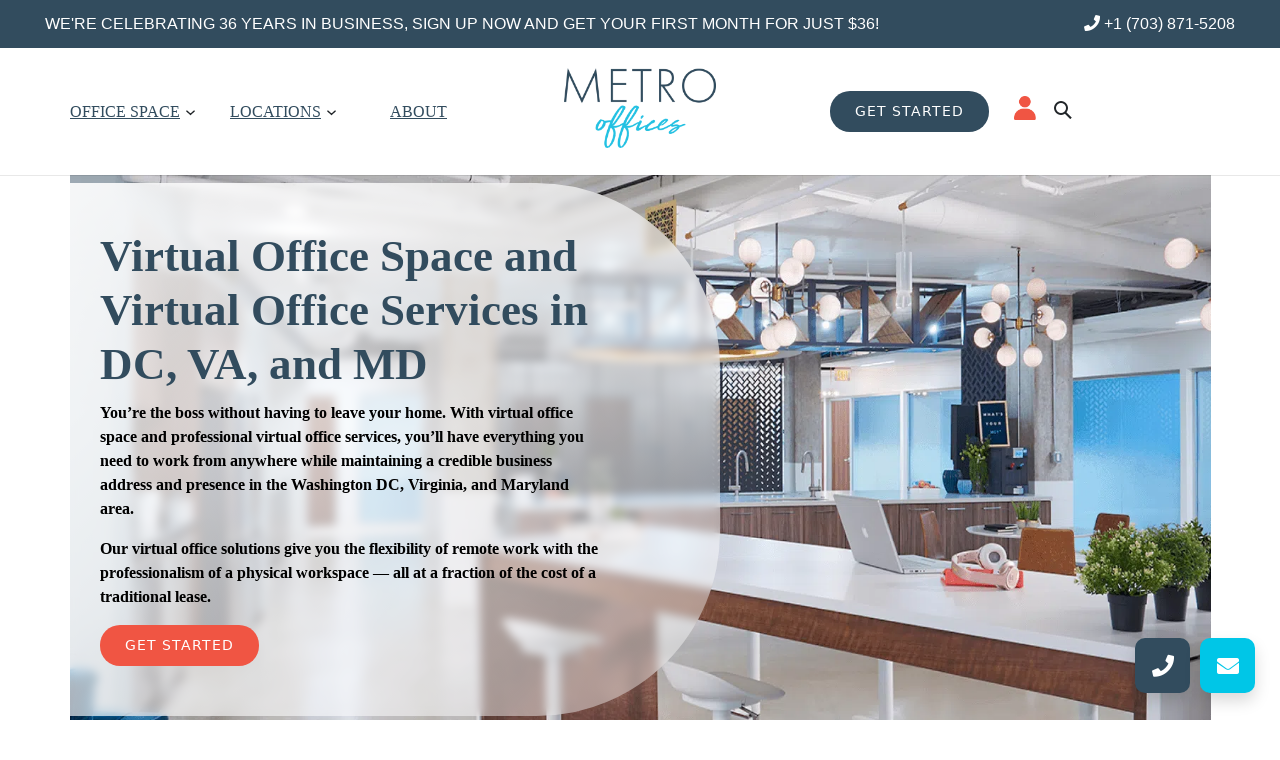

--- FILE ---
content_type: text/html; charset=UTF-8
request_url: https://www.metroffice.com/office-space/virtual-office-space/
body_size: 109596
content:
<!DOCTYPE html>
<html style="margin: 0 !important;" lang="en-US" prefix="og: https://ogp.me/ns#"> <head><meta http-equiv="Content-Type" content="text/html;charset=UTF-8"><script>document.seraph_accel_usbpb=document.createElement;seraph_accel_izrbpb={add:function(b,a=10){void 0===this.a[a]&&(this.a[a]=[]);this.a[a].push(b)},a:{}}</script> <script type="o/js-lzl">var gform;gform||(document.addEventListener("gform_main_scripts_loaded",function(){gform.scriptsLoaded=!0}),document.addEventListener("gform/theme/scripts_loaded",function(){gform.themeScriptsLoaded=!0}),window.addEventListener("DOMContentLoaded",function(){gform.domLoaded=!0}),gform={domLoaded:!1,scriptsLoaded:!1,themeScriptsLoaded:!1,isFormEditor:()=>"function"==typeof InitializeEditor,callIfLoaded:function(o){return!(!gform.domLoaded||!gform.scriptsLoaded||!gform.themeScriptsLoaded&&!gform.isFormEditor()||(gform.isFormEditor()&&console.warn("The use of gform.initializeOnLoaded() is deprecated in the form editor context and will be removed in Gravity Forms 3.1."),o(),0))},initializeOnLoaded:function(o){gform.callIfLoaded(o)||(document.addEventListener("gform_main_scripts_loaded",()=>{gform.scriptsLoaded=!0,gform.callIfLoaded(o)}),document.addEventListener("gform/theme/scripts_loaded",()=>{gform.themeScriptsLoaded=!0,gform.callIfLoaded(o)}),window.addEventListener("DOMContentLoaded",()=>{gform.domLoaded=!0,gform.callIfLoaded(o)}))},hooks:{action:{},filter:{}},addAction:function(o,r,e,t){gform.addHook("action",o,r,e,t)},addFilter:function(o,r,e,t){gform.addHook("filter",o,r,e,t)},doAction:function(o){gform.doHook("action",o,arguments)},applyFilters:function(o){return gform.doHook("filter",o,arguments)},removeAction:function(o,r){gform.removeHook("action",o,r)},removeFilter:function(o,r,e){gform.removeHook("filter",o,r,e)},addHook:function(o,r,e,t,n){null==gform.hooks[o][r]&&(gform.hooks[o][r]=[]);var d=gform.hooks[o][r];null==n&&(n=r+"_"+d.length),gform.hooks[o][r].push({tag:n,callable:e,priority:t=null==t?10:t})},doHook:function(r,o,e){var t;if(e=Array.prototype.slice.call(e,1),null!=gform.hooks[r][o]&&((o=gform.hooks[r][o]).sort(function(o,r){return o.priority-r.priority}),o.forEach(function(o){"function"!=typeof(t=o.callable)&&(t=window[t]),"action"==r?t.apply(null,e):e[0]=t.apply(null,e)})),"filter"==r)return e[0]},removeHook:function(o,r,t,n){var e;null!=gform.hooks[o][r]&&(e=(e=gform.hooks[o][r]).filter(function(o,r,e){return!!(null!=n&&n!=o.tag||null!=t&&t!=o.priority)}),gform.hooks[o][r]=e)}});</script> <meta http-equiv="X-UA-Compatible" content="IE=edge"> <meta name="viewport" content="width=device-width, initial-scale=1"> <script data-cfasync="false" data-pagespeed-no-defer type="o/js-lzl">var gtm4wp_datalayer_name="dataLayer";var dataLayer=dataLayer||[];</script> <title>Virtual Office Space in DC, VA and MD | Metro Office</title> <meta name="description" content="Virtual office space in DC, VA and MD with premium features and services. Elevate your business image with a professional setup at Metro Office. Call today!"> <meta name="robots" content="follow, index, max-snippet:-1, max-video-preview:-1, max-image-preview:large"> <link rel="canonical" href="https://www.metroffice.com/office-space/virtual-office-space/"> <meta property="og:locale" content="en_US"> <meta property="og:type" content="article"> <meta property="og:title" content="Virtual Office Space in DC, VA and MD | Metro Office"> <meta property="og:description" content="Virtual office space in DC, VA and MD with premium features and services. Elevate your business image with a professional setup at Metro Office. Call today!"> <meta property="og:url" content="https://www.metroffice.com/office-space/virtual-office-space/"> <meta property="og:site_name" content="Metro Offices"> <meta property="article:publisher" content="https://www.facebook.com/metroffices/"> <meta property="og:updated_time" content="2026-01-14T07:38:00-05:00"> <meta name="twitter:card" content="summary_large_image"> <meta name="twitter:title" content="Virtual Office Space in DC, VA and MD | Metro Office"> <meta name="twitter:description" content="Virtual office space in DC, VA and MD with premium features and services. Elevate your business image with a professional setup at Metro Office. Call today!"> <meta name="twitter:site" content="@Metroffices"> <meta name="twitter:creator" content="@Metroffices"> <meta name="twitter:label1" content="Time to read"> <meta name="twitter:data1" content="4 minutes"> <script type="application/ld+json" class="rank-math-schema-pro">{"@context":"https://schema.org","@graph":[{"@type":"Organization","name":"Metro Offices","url":"https://www.metroffice.com/","logo":"https://www.metroffice.com/wp-content/uploads/2023/01/Metro-Offices-Logo-2023.png","description":"Metro Offices offers premium office space solutions across Washington DC, Maryland, and Virginia. Flexible office rentals and coworking spaces.","contactPoint":{"@type":"ContactPoint","telephone":"(703) 871-5208","contactType":"Customer Service","areaServed":"US","availableLanguage":"English"},"sameAs":["https://www.instagram.com/metroffices/","https://www.facebook.com/metroffices/","https://www.linkedin.com/company/metro-offices/"],"address":{"@type":"PostalAddress","streetAddress":"1765 Greensboro Station Place, 9th Floor","addressLocality":"Tysons Corner","addressRegion":"VA","postalCode":"22102","addressCountry":"US"},"email":"sales@metroffice.com","founder":{"@type":"Person","name":"Kathlene Buchanan"},"aggregateRating":{"@type":"AggregateRating","ratingValue":"4.8","reviewCount":"120","bestRating":"5","worstRating":"1"}},{"headline":"Virtual Office Space in DC, VA and MD | Metro Office","description":"Virtual office space in DC, VA and MD with premium features and services. Elevate your business image with a professional setup at Metro Office. Call today!","keywords":"Virtual Office Space","@type":"Article","datePublished":"2023-09-15T01:03:05-04:00","dateModified":"2026-01-14T07:38:00-05:00","name":"Virtual Office Space in DC, VA and MD | Metro Office","mainEntityOfPage":{"@id":"https://www.metroffice.com/office-space/virtual-office-space/#webpage"}},{"@type":"Service","serviceType":"Office Rental","provider":{"@type":"Organization","name":"Metro Offices","url":"https://www.metroffice.com/","logo":"https://www.metroffice.com/wp-content/uploads/2023/01/Metro-Offices-Logo-2023.png","sameAs":["https://www.instagram.com/metroffices/","https://www.facebook.com/metroffices/","https://www.linkedin.com/company/metro-offices/"],"contactPoint":{"@type":"ContactPoint","telephone":"(703) 871-5208","contactType":"Customer Service","areaServed":"US","availableLanguage":"English"},"address":{"@type":"PostalAddress","streetAddress":"1765 Greensboro Station Place, 9th Floor","addressLocality":"Tysons Corner","addressRegion":"VA","postalCode":"22102","addressCountry":"US"}},"offers":[{"@type":"Offer","url":"https://www.metroffice.com/office-space/private-office-suites/","name":"Private Office Suites","priceCurrency":"USD","eligibleRegion":"Washington DC, Maryland, Virginia, Chevy Chase, Fairfax, Reston, Tysons, Herndon"},{"@type":"Offer","url":"https://www.metroffice.com/office-space/coworking-space/","name":"Coworking Space","priceCurrency":"USD","eligibleRegion":"Washington DC, Maryland, Virginia, Chevy Chase, Fairfax, Reston, Tysons, Herndon"},{"@type":"Offer","url":"https://www.metroffice.com/office-space/virtual-office-space/","name":"Virtual Office Space","priceCurrency":"USD","eligibleRegion":"Washington DC, Maryland, Virginia, Chevy Chase, Fairfax, Reston, Tysons, Herndon"},{"@type":"Offer","url":"https://www.metroffice.com/office-space/conference-rooms/","name":"Conference Rooms","priceCurrency":"USD","eligibleRegion":"Washington DC, Maryland, Virginia, Chevy Chase, Fairfax, Reston, Tysons, Herndon"},{"@type":"Offer","url":"https://www.metroffice.com/office-space/private-office/","name":"Private Office","priceCurrency":"USD","eligibleRegion":"Washington DC, Maryland, Virginia, Chevy Chase, Fairfax, Reston, Tysons, Herndon"}]},{"@type":"LocalBusiness","name":"Metro Office - Tysons","image":"https://www.metroffice.com/wp-content/uploads/2023/01/Metro-Offices-Logo-2023.png","email":"Sales@metroffices.com","telephone":"+1 (703) 871-5208","url":"https://www.metroffice.com/office-space-locations/virginia/tysons/","logo":"https://www.metroffice.com/wp-content/uploads/2023/01/Metro-Offices-Logo-2023.png","priceRange":"Starting At $75/mo.","address":{"@type":"PostalAddress","streetAddress":"1765 Greensboro Station Place 9th &amp; 10th Floors","addressLocality":"McLean","addressRegion":"VA","postalCode":"22102","addressCountry":"US"},"aggregateRating":{"@type":"AggregateRating","ratingValue":"4.77","reviewCount":"73"},"areaServed":[{"@type":"Place","name":"Washington D.C."},{"@type":"Place","name":"Virginia"},{"@type":"Place","name":"Maryland"}],"serviceArea":{"@type":"Place","name":"Washington D.C., Virginia, and Maryland"},"additionalProperty":{"@type":"PropertyValue","name":"availableLanguage","value":"English"},"founder":{"@type":"Person","name":"Kathlene Buchanan","jobTitle":"Founder &amp; CEO"},"makesOffer":[{"@type":"Offer","itemOffered":{"@type":"Service","name":"Starting At $75/mo.","description":"Establish your business while you work virtually. Create a customized virtual membership solution to meet your unique needs.","url":"https://www.metroffice.com/promotions/"}},{"@type":"Offer","itemOffered":{"@type":"Service","name":"Private Offices From $600/mo.","description":"Work near home in our fully furnished, move-in ready, lockable private offices or dedicated desk in our coworking space.","url":"https://www.metroffice.com/promotions/"}}],"sameAs":["https://www.facebook.com/metroffices/","https://www.instagram.com/metroffices/","https://www.linkedin.com/company/metro-offices","https://x.com/Metroffices"],"review":[{"@type":"Review","datePublished":"2024-04-24","description":"My experience with Metro Offices was amazing. I was tasked with finding a conference room for my team from Florida, and when I found out about Metro Offices, everyone I spoke to was very kind and helpful in answering all my questions. We were at the Dupont Circle location, and that office was beautiful! My team was very impressed and loved all the accomodations, especially the free unlimited coffee. Thank you Metro Offices!","reviewRating":{"@type":"Rating","bestRating":"5","ratingValue":"5","worstRating":"1"},"author":{"@type":"Person","name":"Elizaveta Sm"}}],"openingHoursSpecification":[{"@type":"OpeningHoursSpecification","dayOfWeek":["Monday","Tuesday","Wednesday","Thursday","Friday"],"opens":"09:00","closes":"17:00"}]},{"@type":"LocalBusiness","name":"Metro Office - Reston","image":"https://www.metroffice.com/wp-content/uploads/2023/01/Metro-Offices-Logo-2023.png","email":"Sales@metroffices.com","telephone":"+1 (703) 871-5208","url":"https://www.metroffice.com/office-space-locations/virginia/reston/","logo":"https://www.metroffice.com/wp-content/uploads/2023/01/Metro-Offices-Logo-2023.png","priceRange":"Starting At $75/mo.","address":{"@type":"PostalAddress","streetAddress":"11710 Plaza America Drive 2nd Floor","addressLocality":"Reston","addressRegion":"VA","postalCode":"20190","addressCountry":"US"},"aggregateRating":{"@type":"AggregateRating","ratingValue":"4.77","reviewCount":"73"},"areaServed":[{"@type":"Place","name":"Washington D.C."},{"@type":"Place","name":"Virginia"},{"@type":"Place","name":"Maryland"}],"serviceArea":{"@type":"Place","name":"Washington D.C., Virginia, and Maryland"},"additionalProperty":{"@type":"PropertyValue","name":"availableLanguage","value":"English"},"founder":{"@type":"Person","name":"Kathlene Buchanan","jobTitle":"Founder &amp; CEO"},"makesOffer":[{"@type":"Offer","itemOffered":{"@type":"Service","name":"Starting At $75/mo.","description":"Establish your business while you work virtually. Create a customized virtual membership solution to meet your unique needs.","url":"https://www.metroffice.com/promotions/"}},{"@type":"Offer","itemOffered":{"@type":"Service","name":"Private Offices From $600/mo.","description":"Work near home in our fully furnished, move-in ready, lockable private offices or dedicated desk in our coworking space.","url":"https://www.metroffice.com/promotions/"}}],"sameAs":["https://www.facebook.com/metroffices/","https://www.instagram.com/metroffices/","https://www.linkedin.com/company/metro-offices","https://x.com/Metroffices"],"review":[{"@type":"Review","datePublished":"2024-04-24","description":"My experience with Metro Offices was amazing. I was tasked with finding a conference room for my team from Florida, and when I found out about Metro Offices, everyone I spoke to was very kind and helpful in answering all my questions. We were at the Dupont Circle location, and that office was beautiful! My team was very impressed and loved all the accomodations, especially the free unlimited coffee. Thank you Metro Offices!","reviewRating":{"@type":"Rating","bestRating":"5","ratingValue":"5","worstRating":"1"},"author":{"@type":"Person","name":"Elizaveta Sm"}}],"openingHoursSpecification":[{"@type":"OpeningHoursSpecification","dayOfWeek":["Monday","Tuesday","Wednesday","Thursday","Friday"],"opens":"09:00","closes":"17:00"}]},{"@type":"LocalBusiness","name":"Metro Office - Fairfax","image":"https://www.metroffice.com/wp-content/uploads/2023/01/Metro-Offices-Logo-2023.png","email":"Sales@metroffices.com","telephone":"+1 (703) 871-5208","url":"https://www.metroffice.com/office-space-locations/virginia/fairfax/","logo":"https://www.metroffice.com/wp-content/uploads/2023/01/Metro-Offices-Logo-2023.png","priceRange":"Starting At $75/mo.","address":{"@type":"PostalAddress","streetAddress":"4000 Legato Road 11th Floor","addressLocality":"Fairfax","addressRegion":"VA","postalCode":"22033","addressCountry":"US"},"aggregateRating":{"@type":"AggregateRating","ratingValue":"4.77","reviewCount":"73"},"areaServed":[{"@type":"Place","name":"Washington D.C."},{"@type":"Place","name":"Virginia"},{"@type":"Place","name":"Maryland"}],"serviceArea":{"@type":"Place","name":"Washington D.C., Virginia, and Maryland"},"additionalProperty":{"@type":"PropertyValue","name":"availableLanguage","value":"English"},"founder":{"@type":"Person","name":"Kathlene Buchanan","jobTitle":"Founder &amp; CEO"},"makesOffer":[{"@type":"Offer","itemOffered":{"@type":"Service","name":"Starting At $75/mo.","description":"Establish your business while you work virtually. Create a customized virtual membership solution to meet your unique needs.","url":"https://www.metroffice.com/promotions/"}},{"@type":"Offer","itemOffered":{"@type":"Service","name":"Private Offices From $600/mo.","description":"Work near home in our fully furnished, move-in ready, lockable private offices or dedicated desk in our coworking space.","url":"https://www.metroffice.com/promotions/"}}],"sameAs":["https://www.facebook.com/metroffices/","https://www.instagram.com/metroffices/","https://www.linkedin.com/company/metro-offices","https://x.com/Metroffices"],"review":[{"@type":"Review","datePublished":"2024-04-24","description":"My experience with Metro Offices was amazing. I was tasked with finding a conference room for my team from Florida, and when I found out about Metro Offices, everyone I spoke to was very kind and helpful in answering all my questions. We were at the Dupont Circle location, and that office was beautiful! My team was very impressed and loved all the accomodations, especially the free unlimited coffee. Thank you Metro Offices!","reviewRating":{"@type":"Rating","bestRating":"5","ratingValue":"5","worstRating":"1"},"author":{"@type":"Person","name":"Elizaveta Sm"}}],"openingHoursSpecification":[{"@type":"OpeningHoursSpecification","dayOfWeek":["Monday","Tuesday","Wednesday","Thursday","Friday"],"opens":"09:00","closes":"17:00"}]},{"@type":"LocalBusiness","name":"Metro Office - Herndon","image":"https://www.metroffice.com/wp-content/uploads/2023/01/Metro-Offices-Logo-2023.png","email":"Sales@metroffices.com","telephone":"+1 (703) 871-5208","url":"https://www.metroffice.com/office-space-locations/virginia/herndon/","logo":"https://www.metroffice.com/wp-content/uploads/2023/01/Metro-Offices-Logo-2023.png","priceRange":"Starting At $75/mo.","address":{"@type":"PostalAddress","streetAddress":"2201 Cooperative Way, 6th Floor","addressLocality":"Herndon","addressRegion":"VA","postalCode":"20171","addressCountry":"US"},"aggregateRating":{"@type":"AggregateRating","ratingValue":"4.77","reviewCount":"73"},"areaServed":[{"@type":"Place","name":"Washington D.C."},{"@type":"Place","name":"Virginia"},{"@type":"Place","name":"Maryland"}],"serviceArea":{"@type":"Place","name":"Washington D.C., Virginia, and Maryland"},"additionalProperty":{"@type":"PropertyValue","name":"availableLanguage","value":"English"},"founder":{"@type":"Person","name":"Kathlene Buchanan","jobTitle":"Founder &amp; CEO"},"makesOffer":[{"@type":"Offer","itemOffered":{"@type":"Service","name":"Starting At $75/mo.","description":"Establish your business while you work virtually. Create a customized virtual membership solution to meet your unique needs.","url":"https://www.metroffice.com/promotions/"}},{"@type":"Offer","itemOffered":{"@type":"Service","name":"Private Offices From $600/mo.","description":"Work near home in our fully furnished, move-in ready, lockable private offices or dedicated desk in our coworking space.","url":"https://www.metroffice.com/promotions/"}}],"sameAs":["https://www.facebook.com/metroffices/","https://www.instagram.com/metroffices/","https://www.linkedin.com/company/metro-offices","https://x.com/Metroffices"],"review":[{"@type":"Review","datePublished":"2024-04-24","description":"My experience with Metro Offices was amazing. I was tasked with finding a conference room for my team from Florida, and when I found out about Metro Offices, everyone I spoke to was very kind and helpful in answering all my questions. We were at the Dupont Circle location, and that office was beautiful! My team was very impressed and loved all the accomodations, especially the free unlimited coffee. Thank you Metro Offices!","reviewRating":{"@type":"Rating","bestRating":"5","ratingValue":"5","worstRating":"1"},"author":{"@type":"Person","name":"Elizaveta Sm"}}],"openingHoursSpecification":[{"@type":"OpeningHoursSpecification","dayOfWeek":["Monday","Tuesday","Wednesday","Thursday","Friday"],"opens":"09:00","closes":"17:00"}]},{"@type":"LocalBusiness","name":"Metro Office - Dupont Circle","image":"https://www.metroffice.com/wp-content/uploads/2023/01/Metro-Offices-Logo-2023.png","email":"Sales@metroffices.com","telephone":"+1 (703) 871-5208","url":"https://www.metroffice.com/office-space-locations/washington-dc/dupont-circle/","logo":"https://www.metroffice.com/wp-content/uploads/2023/01/Metro-Offices-Logo-2023.png","priceRange":"Starting At $75/mo.","address":{"@type":"PostalAddress","streetAddress":"1250 Connecticut Ave NW 7th Floor","addressLocality":"Washington","addressRegion":"DC","postalCode":"20036","addressCountry":"US"},"aggregateRating":{"@type":"AggregateRating","ratingValue":"4.77","reviewCount":"73"},"areaServed":[{"@type":"Place","name":"Washington D.C."},{"@type":"Place","name":"Virginia"},{"@type":"Place","name":"Maryland"}],"serviceArea":{"@type":"Place","name":"Washington D.C., Virginia, and Maryland"},"additionalProperty":{"@type":"PropertyValue","name":"availableLanguage","value":"English"},"founder":{"@type":"Person","name":"Kathlene Buchanan","jobTitle":"Founder &amp; CEO"},"makesOffer":[{"@type":"Offer","itemOffered":{"@type":"Service","name":"Starting At $75/mo.","description":"Establish your business while you work virtually. Create a customized virtual membership solution to meet your unique needs.","url":"https://www.metroffice.com/promotions/"}},{"@type":"Offer","itemOffered":{"@type":"Service","name":"Private Offices From $600/mo.","description":"Work near home in our fully furnished, move-in ready, lockable private offices or dedicated desk in our coworking space.","url":"https://www.metroffice.com/promotions/"}}],"sameAs":["https://www.facebook.com/metroffices/","https://www.instagram.com/metroffices/","https://www.linkedin.com/company/metro-offices","https://x.com/Metroffices"],"review":[{"@type":"Review","datePublished":"2024-04-24","description":"My experience with Metro Offices was amazing. I was tasked with finding a conference room for my team from Florida, and when I found out about Metro Offices, everyone I spoke to was very kind and helpful in answering all my questions. We were at the Dupont Circle location, and that office was beautiful! My team was very impressed and loved all the accomodations, especially the free unlimited coffee. Thank you Metro Offices!","reviewRating":{"@type":"Rating","bestRating":"5","ratingValue":"5","worstRating":"1"},"author":{"@type":"Person","name":"Elizaveta Sm"}}],"openingHoursSpecification":[{"@type":"OpeningHoursSpecification","dayOfWeek":["Monday","Tuesday","Wednesday","Thursday","Friday"],"opens":"09:00","closes":"17:00"}]},{"@type":"LocalBusiness","name":"Metro Office - Farragut West","image":"https://www.metroffice.com/wp-content/uploads/2023/01/Metro-Offices-Logo-2023.png","email":"Sales@metroffices.com","telephone":"+1 (703) 871-5208","url":"https://www.metroffice.com/office-space-locations/washington-dc/farragut-west/","logo":"https://www.metroffice.com/wp-content/uploads/2023/01/Metro-Offices-Logo-2023.png","priceRange":"Starting At $75/mo.","address":{"@type":"PostalAddress","streetAddress":"1725 I Street NW, 3rd Floor","addressLocality":"Washington","addressRegion":"DC","postalCode":"20006","addressCountry":"US"},"aggregateRating":{"@type":"AggregateRating","ratingValue":"4.77","reviewCount":"73"},"areaServed":[{"@type":"Place","name":"Washington D.C."},{"@type":"Place","name":"Virginia"},{"@type":"Place","name":"Maryland"}],"serviceArea":{"@type":"Place","name":"Washington D.C., Virginia, and Maryland"},"additionalProperty":{"@type":"PropertyValue","name":"availableLanguage","value":"English"},"founder":{"@type":"Person","name":"Kathlene Buchanan","jobTitle":"Founder &amp; CEO"},"makesOffer":[{"@type":"Offer","itemOffered":{"@type":"Service","name":"Starting At $75/mo.","description":"Establish your business while you work virtually. Create a customized virtual membership solution to meet your unique needs.","url":"https://www.metroffice.com/promotions/"}},{"@type":"Offer","itemOffered":{"@type":"Service","name":"Private Offices From $600/mo.","description":"Work near home in our fully furnished, move-in ready, lockable private offices or dedicated desk in our coworking space.","url":"https://www.metroffice.com/promotions/"}}],"sameAs":["https://www.facebook.com/metroffices/","https://www.instagram.com/metroffices/","https://www.linkedin.com/company/metro-offices","https://x.com/Metroffices"],"review":[{"@type":"Review","datePublished":"2024-04-24","description":"My experience with Metro Offices was amazing. I was tasked with finding a conference room for my team from Florida, and when I found out about Metro Offices, everyone I spoke to was very kind and helpful in answering all my questions. We were at the Dupont Circle location, and that office was beautiful! My team was very impressed and loved all the accomodations, especially the free unlimited coffee. Thank you Metro Offices!","reviewRating":{"@type":"Rating","bestRating":"5","ratingValue":"5","worstRating":"1"},"author":{"@type":"Person","name":"Elizaveta Sm"}}],"openingHoursSpecification":[{"@type":"OpeningHoursSpecification","dayOfWeek":["Monday","Tuesday","Wednesday","Thursday","Friday"],"opens":"09:00","closes":"17:00"}]},{"@type":"LocalBusiness","name":"Metro Office - Chevy Chase","image":"https://www.metroffice.com/wp-content/uploads/2023/01/Metro-Offices-Logo-2023.png","email":"Sales@metroffices.com","telephone":"+1 (703) 871-5208","url":"https://www.metroffice.com/office-space-locations/maryland/chevy-chase/","logo":"https://www.metroffice.com/wp-content/uploads/2023/01/Metro-Offices-Logo-2023.png","priceRange":"Starting At $75/mo.","address":{"@type":"PostalAddress","streetAddress":"2 Wisconsin Circle 7th Floor","addressLocality":"Chevy Chase","addressRegion":"MD","postalCode":"20815","addressCountry":"US"},"aggregateRating":{"@type":"AggregateRating","ratingValue":"4.77","reviewCount":"73"},"areaServed":[{"@type":"Place","name":"Washington D.C."},{"@type":"Place","name":"Virginia"},{"@type":"Place","name":"Maryland"}],"serviceArea":{"@type":"Place","name":"Washington D.C., Virginia, and Maryland"},"additionalProperty":{"@type":"PropertyValue","name":"availableLanguage","value":"English"},"founder":{"@type":"Person","name":"Kathlene Buchanan","jobTitle":"Founder &amp; CEO"},"makesOffer":[{"@type":"Offer","itemOffered":{"@type":"Service","name":"Starting At $75/mo.","description":"Establish your business while you work virtually. Create a customized virtual membership solution to meet your unique needs.","url":"https://www.metroffice.com/promotions/"}},{"@type":"Offer","itemOffered":{"@type":"Service","name":"Private Offices From $600/mo.","description":"Work near home in our fully furnished, move-in ready, lockable private offices or dedicated desk in our coworking space.","url":"https://www.metroffice.com/promotions/"}}],"sameAs":["https://www.facebook.com/metroffices/","https://www.instagram.com/metroffices/","https://www.linkedin.com/company/metro-offices","https://x.com/Metroffices"],"review":[{"@type":"Review","datePublished":"2024-04-24","description":"My experience with Metro Offices was amazing. I was tasked with finding a conference room for my team from Florida, and when I found out about Metro Offices, everyone I spoke to was very kind and helpful in answering all my questions. We were at the Dupont Circle location, and that office was beautiful! My team was very impressed and loved all the accomodations, especially the free unlimited coffee. Thank you Metro Offices!","reviewRating":{"@type":"Rating","bestRating":"5","ratingValue":"5","worstRating":"1"},"author":{"@type":"Person","name":"Elizaveta Sm"}}],"openingHoursSpecification":[{"@type":"OpeningHoursSpecification","dayOfWeek":["Monday","Tuesday","Wednesday","Thursday","Friday"],"opens":"09:00","closes":"17:00"}]},{"@type":"LocalBusiness","name":"Metro Office - Metro Center","image":"https://www.metroffice.com/wp-content/uploads/2023/01/Metro-Offices-Logo-2023.png","email":"Sales@metroffices.com","telephone":"+1 (703) 871-5208","url":"https://www.metroffice.com/office-space-locations/washington-dc/metro-center/","logo":"https://www.metroffice.com/wp-content/uploads/2023/01/Metro-Offices-Logo-2023.png","priceRange":"Starting At $75/mo.","address":{"@type":"PostalAddress","streetAddress":"700 12th Street NW, Suite 700","addressLocality":"Washington","addressRegion":"DC","postalCode":"20005","addressCountry":"US"},"aggregateRating":{"@type":"AggregateRating","ratingValue":"4.77","reviewCount":"73"},"areaServed":[{"@type":"Place","name":"Washington D.C."},{"@type":"Place","name":"Virginia"},{"@type":"Place","name":"Maryland"}],"serviceArea":{"@type":"Place","name":"Washington D.C., Virginia, and Maryland"},"additionalProperty":{"@type":"PropertyValue","name":"availableLanguage","value":"English"},"founder":{"@type":"Person","name":"Kathlene Buchanan","jobTitle":"Founder &amp; CEO"},"makesOffer":[{"@type":"Offer","itemOffered":{"@type":"Service","name":"Starting At $75/mo.","description":"Establish your business while you work virtually. Create a customized virtual membership solution to meet your unique needs.","url":"https://www.metroffice.com/promotions/"}},{"@type":"Offer","itemOffered":{"@type":"Service","name":"Private Offices From $600/mo.","description":"Work near home in our fully furnished, move-in ready, lockable private offices or dedicated desk in our coworking space.","url":"https://www.metroffice.com/promotions/"}}],"sameAs":["https://www.facebook.com/metroffices/","https://www.instagram.com/metroffices/","https://www.linkedin.com/company/metro-offices","https://x.com/Metroffices"],"review":[{"@type":"Review","datePublished":"2024-04-24","description":"My experience with Metro Offices was amazing. I was tasked with finding a conference room for my team from Florida, and when I found out about Metro Offices, everyone I spoke to was very kind and helpful in answering all my questions. We were at the Dupont Circle location, and that office was beautiful! My team was very impressed and loved all the accomodations, especially the free unlimited coffee. Thank you Metro Offices!","reviewRating":{"@type":"Rating","bestRating":"5","ratingValue":"5","worstRating":"1"},"author":{"@type":"Person","name":"Elizaveta Sm"}}],"openingHoursSpecification":[{"@type":"OpeningHoursSpecification","dayOfWeek":["Monday","Tuesday","Wednesday","Thursday","Friday"],"opens":"09:00","closes":"17:00"}]},{"@type":"Organization","@id":"https://www.metroffice.com/#organization","name":"Metro Offices","sameAs":["https://www.facebook.com/metroffices/","https://twitter.com/Metroffices"],"logo":{"@type":"ImageObject","@id":"https://www.metroffice.com/#logo","url":"https://www.metroffice.com/wp-content/uploads/2023/01/Metro-Offices-Logo-2023.png","contentUrl":"https://www.metroffice.com/wp-content/uploads/2023/01/Metro-Offices-Logo-2023.png","caption":"Metro Offices","inLanguage":"en-US","width":"1000","height":"524"}},{"@type":"WebSite","@id":"https://www.metroffice.com/#website","url":"https://www.metroffice.com","name":"Metro Offices","alternateName":"Metro Offices","publisher":{"@id":"https://www.metroffice.com/#organization"},"inLanguage":"en-US"},{"@type":"ImageObject","@id":"https://www.metroffice.com/wp-content/uploads/2024/03/Virtual-Services-Image-2024.webp","url":"https://www.metroffice.com/wp-content/uploads/2024/03/Virtual-Services-Image-2024.webp","width":"200","height":"200","inLanguage":"en-US"},{"@type":"BreadcrumbList","@id":"https://www.metroffice.com/office-space/virtual-office-space/#breadcrumb","itemListElement":[{"@type":"ListItem","position":"1","item":{"@id":"https://www.metroffice.com","name":"Home"}},{"@type":"ListItem","position":"2","item":{"@id":"https://www.metroffice.com/office-space/","name":"Office Space"}},{"@type":"ListItem","position":"3","item":{"@id":"https://www.metroffice.com/office-space/virtual-office-space/","name":"Virtual Office Space"}}]},{"@type":"WebPage","@id":"https://www.metroffice.com/office-space/virtual-office-space/#webpage","url":"https://www.metroffice.com/office-space/virtual-office-space/","name":"Virtual Office Space in DC, VA and MD | Metro Office","datePublished":"2023-09-15T01:03:05-04:00","dateModified":"2026-01-14T07:38:00-05:00","isPartOf":{"@id":"https://www.metroffice.com/#website"},"primaryImageOfPage":{"@id":"https://www.metroffice.com/wp-content/uploads/2024/03/Virtual-Services-Image-2024.webp"},"inLanguage":"en-US","breadcrumb":{"@id":"https://www.metroffice.com/office-space/virtual-office-space/#breadcrumb"}},{"@type":"ProfessionalService","name":"Virtual Office Space for Professionals","description":"You\u2019re the boss without having to leave your home. With virtual office space, you\u2019ll have everything you need to work from anywhere.","url":"https://www.metroffice.com/office-space/virtual-office-space/","logo":"https://www.metroffice.com/wp-content/uploads/2023/01/Metro-Offices-Logo-2023.png","image":"https://www.metroffice.com/wp-content/uploads/2023/09/virtual-office-bg-1.png","address":{"@type":"PostalAddress","streetAddress":"11710 Plaza America Dr","addressLocality":"Reston","addressRegion":"VA","postalCode":"20190","addressCountry":"US"},"telephone":"+1 (703) 871-5208","priceRange":"From $75/month","offers":{"@type":"Offer","url":"https://www.metroffice.com/office-space/virtual-office-space/","priceCurrency":"USD","eligibleRegion":{"@type":"Place","name":"Washington, D.C."},"itemOffered 1":{"@type":"Service","name":"Business Address &amp; Mail Handling","description":"Take your business to the next level with our specialized mail and address services. We offer professional handling, automated processes, and secure storage solutions that will help make sure all incoming messages get where they\u2019re going quickly and reliably.","price":"From $75/month"},"itemOffered 2":{"@type":"Service","name":"Virtual Phone Services","description":"Enjoy the convenience and flexibility of having a virtual phone service with all your communication needs taken care of! Stay in touch no matter where life takes you \u2013 it\u2019s never been easier.","price":"From $100/month"},"itemOffered 3":{"@type":"Service","name":"Access","description":"Drop in and get to work when and where you want. Enjoy access to the business lounges in any of our 8 locations, 9-5 Monday-Friday. Conference and meeting rooms available for rent for an additional fee.","price":"$100/month per person"}},"aggregateRating":{"@type":"AggregateRating","ratingValue":"4.77","reviewCount":"73","bestRating":"5","worstRating":"1"},"brand":{"@type":"Brand","name":"Metro Offices","logo":"https://www.metroffice.com/wp-content/uploads/2023/01/Metro-Offices-Logo-2023.png"},"breadcrumb":{"@type":"BreadcrumbList","itemListElement":[{"@type":"ListItem","name":"Virtual Office Space - Your Professional Business Address","position":"1","item":"https://www.metroffice.com/office-space/virtual-office-space/"}]},"review":[{"@type":"review","author":{"@type":"person","name":"Masoumeh Mirhady"},"datePublished":"2019-07-08","reviewBody":"Happy to be metro office client. I rented Connecticut Avenue Office Center for 7 months . The staff is professional, friendly, courteous and always treading you with respect and smile. Great place , great staff . Thanks to Jones Owoeye, Ebony Taylor, Jessica King , for your hard works .","reviewRating":{"@type":"Rating","ratingValue":"5","bestRating":"5","worstRating":"1"}},{"@type":"review","author":{"@type":"person","name":"info@ Chamber Dance Project"},"datePublished":"2020-11-11","reviewBody":"This has been our administrative home for seven years - they go beyond the expected and the ordinary in helping us in any way. The individual help and support for a small non-profit likes ours is extraordinary. And the atmosphere is professional yet lively - Jennifer always finds a reason to celebrate and decorate and share our work. Bravo Metro Offices!","reviewRating":{"@type":"Rating","ratingValue":"5","bestRating":"5","worstRating":"1"}},{"@type":"review","author":{"@type":"person","name":"Liz Maglio"},"datePublished":"2019-10-17","reviewBody":"Metro Offices have been so accommodating to all of our needs. From coffee in the mornings to letting us know when are clients are here for meetings. Sulema is especially helpful whenever you need any assistance! Everyone here is so welcoming and really care about removing the stress in simple day to day office life.","reviewRating":{"@type":"Rating","ratingValue":"5","bestRating":"5","worstRating":"1"}},{"@type":"review","author":{"@type":"person","name":"B K"},"datePublished":"2024-05-24","reviewBody":"I have used Metro Offices for over 10 years now. The customer service has been excellent throughout. The rates are extremely competitive. The staff is very professional in all aspects. I would recommend them to any small business that is looking for a turnkey office solution.","reviewRating":{"@type":"Rating","ratingValue":"5","bestRating":"5","worstRating":"1"}},{"@type":"review","author":{"@type":"person","name":"Leigh and Randall !"},"datePublished":"2024-05-14","reviewBody":"Fantastic workspace and great friendly receptionist!","reviewRating":{"@type":"Rating","ratingValue":"5","bestRating":"5","worstRating":"1"}},{"@type":"review","author":{"@type":"person","name":"Emily Zuccaro"},"datePublished":"2020-12-04","reviewBody":"We continue to be impressed with Metro Office and the way they have been handling safety protocols during the pandemic. They sent out guidance and information right away about how they were keeping the offices clean, that masks were required, and what the social distancing rules were when in the office suite. Communication has been great, and they update their tenants as requirements change and additional measure are put in place to keep everyone safe. The staff is highly responsive to questions and concerns, as well as friendly and very helpful. We are happy to have our office with Metro Office and would recommend them to anyone looking for a clean, safe and convenient professional space.","reviewRating":{"@type":"Rating","ratingValue":"5","bestRating":"5","worstRating":"1"}},{"@type":"review","author":{"@type":"person","name":"Eleri Burnett"},"datePublished":"2019-08-29","reviewBody":"A lovely community with always pleasant staff. The break room is always stocked and clean (with an effort towards reusable items too!) and any maintenance issues get fixed promptly. Additionally, the office manager is always on top of everything and she creates such fun events for the office to connect with others. I wouldn't want to go anywhere else after having been here!","reviewRating":{"@type":"Rating","ratingValue":"5","bestRating":"5","worstRating":"1"}},{"@type":"review","author":{"@type":"person","name":"Nikolay Feodoroff"},"datePublished":"2019-10-17","reviewBody":"The office staff at the Chevy Chase location is simply- superb. I travel a great deal for our company and see staff at various shared office locations. Anna and Isolda are very professional, patient, and accommodating, so it is always a pleasure to work out of the Chevy Chase location. I thank them for their patience with us!!!","reviewRating":{"@type":"Rating","ratingValue":"5","bestRating":"5","worstRating":"1"}}],"mainEntity":{"@type":"FAQPage","mainEntity":[{"@type":"Question","name":"What services are included a virtual membership?","acceptedAnswer":{"@type":"Answer","text":"All 8 of Metro Offices locations are pleased to offer virtual office services, including mailing address(es), mail collection, mail forwarding, call answering, and call forwarding. Metro Offices also provides package delivery via FedEx, UPS, USPS, DHL, and courier services."}},{"@type":"Question","name":"Can you help us support our home-based, remote and mobile workforce?","acceptedAnswer":{"@type":"Answer","text":"Metro Offices can provide your remote team with access to support facilities and a professional environment to meet with clients and colleagues. Our technology services \u2013 including VoIP, unified communications, video conferencing, data center, and cloud computing \u2013 will support them at home or on the road."}},{"@type":"Question","name":"Which Metro Offices locations are available for a virtual membership?","acceptedAnswer":{"@type":"Answer","text":"Metro Offices 8 offices are located in: Washington, DC (Dupont Circle, Farragut/Midtown &amp; Metro Center), Maryland (Chevy Chase), and Virginia (Fairfax, Herndon/Dulles, Reston, and The Boro Tysons/Mclean)."}},{"@type":"Question","name":"Can we use more than one location?","acceptedAnswer":{"@type":"Answer","text":"Yes, Metro Offices members are welcome to book day offices, meeting and training spaces at any of our 8 offices in Washington, DC, Virginia or Maryland. Sign up for your choice of 3 business addresses in DC, MD &amp; VA with Metro Offices \u201cDMV\u201d package \u2013 (choose from Metro Offices 8 locations)!"}},{"@type":"Question","name":"What are your hours of operation for virtual members?","acceptedAnswer":{"@type":"Answer","text":"Metro Offices is open from 9 am to 5 pm, Monday \u2013 Friday.  Metro Offices Virtual Members may arrange for after-hours access on an as-needed basis through our center managers. Metro Offices Private Office and Dedicated Desk Members enjoy 24/7 building access."}},{"@type":"Question","name":"Can the building be accessed after hours? Are you open on the weekends?","acceptedAnswer":{"@type":"Answer","text":"Metro Offices is open from 9 am to 5 pm, Monday \u2013 Friday. Metro Offices Virtual Members may arrange for after-hours access on an as-needed basis through our center managers. Metro Offices Private Office and Dedicated Desk Members enjoy 24/7 building access."}},{"@type":"Question","name":"Can you help us reduce travel time and expenses?","acceptedAnswer":{"@type":"Answer","text":"Our office centers offer video, audio, and web conferencing solutions which allow you to save time by meeting with your global clients virtually, without incurring costs for plane tickets, meals, and hotels."}}]},"video":{"@type":"VideoObject","name":"Introduction to Our Services","description":"A video overview of the Virtual Office Space","thumbnailUrl":"https://www.metroffice.com/wp-content/uploads/2024/03/Virtual-Services-Image-2024.webp","uploadDate":"2020-08-14T12:00:00Z","contentUrl":"https://www.metroffice.com/wp-content/uploads/2020/08/Metro-video-original.mp4"},"howTo":{"@type":"HowTo","name":"How to Utilize Virtual Office Space","step":[{"@type":"HowToStep","name":"Step 1: Visit the Virtual Office Space Page","itemListElement":[{"@type":"HowToDirection","text":"Go to the Metroffice website and navigate to the virtual office space section."}]},{"@type":"HowToStep","name":"Step 2: Explore Available Services","itemListElement":[{"@type":"HowToDirection","text":"Review the details of each service to understand how they can benefit your business."}]},{"@type":"HowToStep","name":"Step 3: Select a Virtual Office Plan","itemListElement":[{"@type":"HowToDirection","text":"Compare pricing, features, and included services before making a decision."}]},{"@type":"HowToStep","name":"Step 4: Sign Up for the Chosen Plan","itemListElement":[{"@type":"HowToDirection","text":"Follow the instructions on the Metroffice website to sign up online or contact their team for assistance."}]},{"@type":"HowToStep","name":"Step 5: Activate and Use Services","itemListElement":[{"@type":"HowToDirection","text":"Set up your virtual address, manage phone calls, and utilize virtual meeting spaces as needed."}]}]},"safetyChecklist":{"@type":"SafetyChecklist","name":"Safety Checklist for Virtual Office Spaces","itemListElement":[{"@type":"HowToStep","name":"Step 1: Secure Data and Communications","itemListElement":[{"@type":"HowToDirection","text":"Implement strong passwords and two-factor authentication for access."}]},{"@type":"HowToStep","name":"Step 2: Maintain Software Security","itemListElement":[{"@type":"HowToDirection","text":"Regularly update operating systems, applications, and security patches."}]},{"@type":"HowToStep","name":"Step 3:Protect Physical Workspace","itemListElement":[{"@type":"HowToDirection","text":"Ensure sensitive documents are stored securely and shred unnecessary paperwork."}]},{"@type":"HowToStep","name":"Step 4: Practice Ergonomic Setup","itemListElement":[{"@type":"HowToDirection","text":"Use adjustable furniture and ergonomic accessories like chairs and keyboards."}]},{"@type":"HowToStep","name":"Step 5: Ensure Virtual Meeting Security","itemListElement":[{"@type":"HowToDirection","text":"Share meeting links securely and avoid sharing sensitive information in public forums."}]}]},"areaServed":[{"@type":"areaServed","name":"Washington DC"},{"@type":"areaServed","name":"Virginia"},{"@type":"areaServed","name":"Maryland"}]}]}</script> <link rel="dns-prefetch" href="//www.googletagmanager.com"> <link rel="alternate" type="application/rss+xml" title="Metro Offices » Feed" href="https://www.metroffice.com/feed/"> <link rel="alternate" type="application/rss+xml" title="Metro Offices » Comments Feed" href="https://www.metroffice.com/comments/feed/"> <link rel="alternate" title="oEmbed (JSON)" type="application/json+oembed" href="https://www.metroffice.com/wp-json/oembed/1.0/embed?url=https%3A%2F%2Fwww.metroffice.com%2Foffice-space%2Fvirtual-office-space%2F"> <link rel="alternate" title="oEmbed (XML)" type="text/xml+oembed" href="https://www.metroffice.com/wp-json/oembed/1.0/embed?url=https%3A%2F%2Fwww.metroffice.com%2Foffice-space%2Fvirtual-office-space%2F&amp;format=xml">                                                        <script type="text/template" id="tmpl-variation-template">
	<div class="woocommerce-variation-description">{{{ data.variation.variation_description }}}</div>
	<div class="woocommerce-variation-price">{{{ data.variation.price_html }}}</div>
	<div class="woocommerce-variation-availability">{{{ data.variation.availability_html }}}</div>
</script> <script type="text/template" id="tmpl-unavailable-variation-template">
	<p role="alert">Sorry, this product is unavailable. Please choose a different combination.</p>
</script> <script src="https://www.metroffice.com/wp-content/cache/seraphinite-accelerator/s/m/d/js/6a1208aac61bacefd8bfabe07f2166e4.15600.js" id="jquery-core-js" type="o/js-lzl"></script> <script src="https://www.metroffice.com/wp-content/cache/seraphinite-accelerator/s/m/d/js/ed979732bffdda78579a22c4c8d7f232.3509.js" id="jquery-migrate-js" type="o/js-lzl"></script> <script id="snazzymaps-js-js-extra" type="o/js-lzl">var SnazzyDataForSnazzyMaps=[];SnazzyDataForSnazzyMaps={"id":25,"name":"Blue water","description":"A simple map with blue water and roads\/landscape in grayscale. ","url":"https:\/\/snazzymaps.com\/style\/25\/blue-water","imageUrl":"https:\/\/snazzy-maps-cdn.azureedge.net\/assets\/25-blue-water.png?v=00010101120000","json":"[{\"featureType\":\"administrative\",\"elementType\":\"labels.text.fill\",\"stylers\":[{\"color\":\"#444444\"}]},{\"featureType\":\"landscape\",\"elementType\":\"all\",\"stylers\":[{\"color\":\"#f2f2f2\"}]},{\"featureType\":\"poi\",\"elementType\":\"all\",\"stylers\":[{\"visibility\":\"off\"}]},{\"featureType\":\"road\",\"elementType\":\"all\",\"stylers\":[{\"saturation\":-100},{\"lightness\":45}]},{\"featureType\":\"road.highway\",\"elementType\":\"all\",\"stylers\":[{\"visibility\":\"simplified\"}]},{\"featureType\":\"road.arterial\",\"elementType\":\"labels.icon\",\"stylers\":[{\"visibility\":\"off\"}]},{\"featureType\":\"transit\",\"elementType\":\"all\",\"stylers\":[{\"visibility\":\"off\"}]},{\"featureType\":\"water\",\"elementType\":\"all\",\"stylers\":[{\"color\":\"#46bcec\"},{\"visibility\":\"on\"}]}]","views":419197,"favorites":1375,"createdBy":{"name":"Xavier","url":"https:\/\/www.xavierfoucrier.fr"},"createdOn":"2013-11-05T16:09:45.02","tags":["light","simple"],"colors":["blue","gray"]};</script> <script src="https://www.metroffice.com/wp-content/plugins/snazzy-maps/snazzymaps.js?ver=1.5.0" id="snazzymaps-js-js" type="o/js-lzl"></script> <script src="https://www.metroffice.com/wp-content/plugins/woocommerce/assets/js/jquery-blockui/jquery.blockUI.min.js?ver=2.7.0-wc.10.4.3" id="wc-jquery-blockui-js" data-wp-strategy="defer" type="o/js-lzl"></script> <script id="wc-add-to-cart-js-extra" type="o/js-lzl">var wc_add_to_cart_params={"ajax_url":"/wp-admin/admin-ajax.php","wc_ajax_url":"/?wc-ajax=%%endpoint%%","i18n_view_cart":"View cart","cart_url":"https://www.metroffice.com/checkout/","is_cart":"","cart_redirect_after_add":"yes"};</script> <script src="https://www.metroffice.com/wp-content/plugins/woocommerce/assets/js/frontend/add-to-cart.min.js?ver=10.4.3" id="wc-add-to-cart-js" defer data-wp-strategy="defer" type="o/js-lzl"></script> <script src="https://www.metroffice.com/wp-content/plugins/woocommerce/assets/js/js-cookie/js.cookie.min.js?ver=2.1.4-wc.10.4.3" id="wc-js-cookie-js" defer data-wp-strategy="defer" type="o/js-lzl"></script> <script id="woocommerce-js-extra" type="o/js-lzl">var woocommerce_params={"ajax_url":"/wp-admin/admin-ajax.php","wc_ajax_url":"/?wc-ajax=%%endpoint%%","i18n_password_show":"Show password","i18n_password_hide":"Hide password"};</script> <script src="https://www.metroffice.com/wp-content/plugins/woocommerce/assets/js/frontend/woocommerce.min.js?ver=10.4.3" id="woocommerce-js" defer data-wp-strategy="defer" type="o/js-lzl"></script> <script id="search-filter-plugin-build-js-extra" type="o/js-lzl">var SF_LDATA={"ajax_url":"https://www.metroffice.com/wp-admin/admin-ajax.php","home_url":"https://www.metroffice.com/","extensions":[]};</script> <script src="https://www.metroffice.com/wp-content/cache/seraphinite-accelerator/s/m/d/js/cd9ad3e4fb24f04aaaf22ed4b8ee8028.100f7.js" id="search-filter-plugin-build-js" type="o/js-lzl"></script> <script src="https://www.metroffice.com/wp-content/cache/seraphinite-accelerator/s/m/d/js/ce6e40e7709f31cab771fb0c22c6f5c1.7147.js" id="search-filter-plugin-chosen-js" type="o/js-lzl"></script> <script src="https://www.metroffice.com/wp-includes/js/underscore.min.js?ver=1.13.7" id="underscore-js" type="o/js-lzl"></script> <script id="wp-util-js-extra" type="o/js-lzl">var _wpUtilSettings={"ajax":{"url":"/wp-admin/admin-ajax.php"}};</script> <script src="https://www.metroffice.com/wp-includes/js/wp-util.min.js?ver=6.9" id="wp-util-js" type="o/js-lzl"></script> <script defer src="https://www.metroffice.com/wp-content/plugins/gravityforms/js/jquery.json.min.js?ver=2.9.26" id="gform_json-js" type="o/js-lzl"></script> <script id="gform_gravityforms-js-extra" type="o/js-lzl">var gf_global={"gf_currency_config":{"name":"U.S. Dollar","symbol_left":"$","symbol_right":"","symbol_padding":"","thousand_separator":",","decimal_separator":".","decimals":2,"code":"USD"},"base_url":"https://www.metroffice.com/wp-content/plugins/gravityforms","number_formats":[],"spinnerUrl":"https://www.metroffice.com/wp-content/plugins/gravityforms/images/spinner.svg","version_hash":"80548a690697575a18fcac85ce3493f3","strings":{"newRowAdded":"New row added.","rowRemoved":"Row removed","formSaved":"The form has been saved.  The content contains the link to return and complete the form."}};var gform_i18n={"datepicker":{"days":{"monday":"Mo","tuesday":"Tu","wednesday":"We","thursday":"Th","friday":"Fr","saturday":"Sa","sunday":"Su"},"months":{"january":"January","february":"February","march":"March","april":"April","may":"May","june":"June","july":"July","august":"August","september":"September","october":"October","november":"November","december":"December"},"firstDay":1,"iconText":"Select date"}};var gf_legacy_multi={"37":""};var gform_gravityforms={"strings":{"invalid_file_extension":"This type of file is not allowed. Must be one of the following:","delete_file":"Delete this file","in_progress":"in progress","file_exceeds_limit":"File exceeds size limit","illegal_extension":"This type of file is not allowed.","max_reached":"Maximum number of files reached","unknown_error":"There was a problem while saving the file on the server","currently_uploading":"Please wait for the uploading to complete","cancel":"Cancel","cancel_upload":"Cancel this upload","cancelled":"Cancelled","error":"Error","message":"Message"},"vars":{"images_url":"https://www.metroffice.com/wp-content/plugins/gravityforms/images"}};</script> <script id="gform_gravityforms-js-before" type="o/js-lzl">/* <![CDATA[ */

//# sourceURL=gform_gravityforms-js-before
/* ]]> */</script> <script defer src="https://www.metroffice.com/wp-content/plugins/gravityforms/js/gravityforms.min.js?ver=2.9.26" id="gform_gravityforms-js" type="o/js-lzl"></script> <script id="gform_conditional_logic-js-extra" type="o/js-lzl">var gf_legacy={"is_legacy":""};</script> <script defer src="https://www.metroffice.com/wp-content/plugins/gravityforms/js/conditional_logic.min.js?ver=2.9.26" id="gform_conditional_logic-js" type="o/js-lzl"></script> <script defer src="https://www.metroffice.com/wp-content/plugins/gravityforms/assets/js/dist/utils.min.js?ver=48a3755090e76a154853db28fc254681" id="gform_gravityforms_utils-js" type="o/js-lzl"></script> <link rel="https://api.w.org/" href="https://www.metroffice.com/wp-json/"><link rel="alternate" title="JSON" type="application/json" href="https://www.metroffice.com/wp-json/wp/v2/pages/20276"><meta name="generator" content="WordPress 6.9"> <link rel="shortlink" href="https://www.metroffice.com/?p=20276"> <script type="o/js-lzl">jQuery(document).ready(function($){$('#gf_page_steps_39').before('<a href="/"><img id="gf-mo-logo" src="https://metroffice.b-cdn.net/wp-content/uploads/2023/01/Metro-Offices-Logo-2023.png" /></a>');if($("#gform_39").length){$("#input_39_11 .gfield-choice-input").each(function(){$(this).show()})
jQuery("#gform_page_39_3 .gfield-choice-input").each(function(){var input=jQuery(this)
var area_choice_3=jQuery(this).parent().find(".area-choice")
area_choice_3.append(input)})
var states="";var arrayStates=[];$(".choice_4  .gchoice").each(function(){var parentDiv=$(this);var currentState=$(this).find(".area-choice").attr("data-choice");$(this).attr("data-choice",currentState);if(!arrayStates.includes(currentState)){states+="<div class='single-state ' data-state='"+currentState+"'>"+currentState+"</div>";arrayStates.push(currentState)}})
$("<div class='all-states d-flex '>"+states+"</div>").insertBefore("#input_39_7");setTimeout(()=>{$(".single-state").each(function(){$(this).click(function(){var activeState=$(this).attr("data-state");$(".choice_4 .gchoice").each(function(){$(this).hide();});$(".choice_4 .gchoice[data-choice='"+activeState+"']").show();});});},300)
jQuery(".gchoice").each(function(){var $element=jQuery(this);$element.click(function(){$element.find("input").prop("checked",true);});});}
if(jQuery("#gform_41").length){var card='<div class="card">';card+="<div class='close-card'><i class='fa fa-close' aria-hidden='true'></i></div><h3 class='card-header'>ORDER SUMMARY</h3>";var content=`
<div class="table-area">
    <table>
        <thead>
            <tr>
                <th>Services</th>
                <th>Monthly <br>Price</th>
            </tr>
        </thead>
        <tbody>
            <tr>
                <td>Daily Mail</td>
                <td>$75</td>
            </tr>
            <tr>
                <td>Mail Forwarding</td>
                <td>$25</td>
            </tr>
            <tr>
                <td>Pro Phone Service</td>
                <td>$125</td>
            </tr>
            <tr>
                <td>+1 additional user</td>
                <td>$25</td>
            </tr>
            <tr>
                <td>Flexible Workspace-<br>Dupont Circle</td>
                <td>$100</td>
            </tr>
            <tr class="bt-1 final-row">
                <td>Monthly TOTAL</td>
                <td>$350</td>
            </tr>
        </tbody>
    </table>
    <table>
        <thead>
            <tr>
                <th>One Time</th>
                <th>Price</th>
            </tr>
        </thead>
        <tbody>
            <tr>
                <td>Setup Fee</td>
                <td>$100</td>
            </tr>
            <tr>
                <td>Deposit (1 month total)</td>
                <td>$360</td>
            </tr>
        </tbody>
    </table>
    <table>
        <tbody>
            <tr class="final-row bt-1">
                <td>DUE TODAY</td>
                <td>$820</td>
            </tr>
        </tbody>
    </table>
</div>
`;$('#gf_page_steps_41').before('<a href="/"><img id="gf-mo-logo" src="https://metroffice.b-cdn.net/wp-content/uploads/2023/01/Metro-Offices-Logo-2023.png" /></a><div class="shop-preveiw"><i class="fa fa-shopping-cart" aria-hidden="true" style="color: #fff;font-size:17px"></i></div>'+card);$("#gform_41 .close-card").click(function(){$("#gform_page_41_5").hide();})
$("#gform_41 .shop-preveiw").click(function(){$("#gform_page_41_6").toggle();$("#gform_41 .shop-preveiw").toggleClass('active');})
if(!$("#gf_step_41_1").hasClass("gf_step_active")){jQuery(".go-to-home").hide();}}});</script> <script type="o/js-lzl">jQuery(function($){$(document).ready(function(){$('#location-reviews').on('change',function(){var reviewId=$(this).find(":selected").val();$('.review-feed iframe #'+reviewId).css({'height':'500px','max-height':'500px'});});$("#primary-sidebar").insertBefore("#featured-blog");});});jQuery(function($){$(document).ready(function(){$(".form-box .gform_wrapper form input, .form-box .gform_wrapper form select, .form-box .gform_wrapper form textarea").attr("required","required");});});jQuery(function($){$(document).ready(function(){$('.cstm-slider').slick({slidesToScroll:1,variableWidth:true,infinite:true,prevArrow:'<div class="backUp"><i class="fa-regular fa-angle-left"></i></div>',nextArrow:'<div class="nextUp"><i class="fa-regular fa-angle-right"></i></div>',});});});jQuery(function($){$(document).ready(function(){$('.co-working-page.access').click(function(){var linkbox="https://www.metroffice.com/virtual-services-checkout/?access";window.open(linkbox,'_self');});$('.co-working-page.dedicated-desk').click(function(){var linkbox="https://www.metroffice.com/private-offices-new/";window.open(linkbox,'_self');});});});</script> <script type="o/js-lzl">jQuery(function($){$(document).ready(function(){var images=$('.gform_wrapper.gravity-theme form#gform_29 #field_29_15 .gfield-choice-input[checked="checked"]+label img').attr('src');$(".loc-img img").attr('src',images);$(".loc-img img").attr('srcset',images);});});jQuery(function($){$(document).ready(function(){var images=$('.gform_wrapper.gravity-theme form#gform_22 #field_22_5 .gfield-choice-input[checked="checked"]+label img').attr('src');$(".loc-img img").attr('src',images);$(".loc-img img").attr('srcset',images);});});jQuery(function($){$(document).ready(function(){var urlParams=new URLSearchParams(window.location.search);var foo=urlParams.get('ofcloc');if(foo==='<img src="https://www.metroffice.com/wp-content/uploads/2022/10/image-13.png"><span>Tysons</span><br/>1765 Greensboro Station Place 9th & 10th Floors<br/>McLean, VA 22102'){$('.page-id-7345 figure.loc-img img').attr('src','https://www.metroffice.com/wp-content/uploads/2022/10/image-13.png');$('.page-id-7345 figure.loc-img img').attr('srcset','https://www.metroffice.com/wp-content/uploads/2022/10/image-13.png');}});});jQuery(function($){$(window).load(function(){$(".form-box .gform_wrapper.gravity-theme .gfield input").prop('required','true');});});setTimeout(function(){var shareElements=document.getElementsByClassName("share");for(var i=0;i<shareElements.length;i++){shareElements[i].style.display="block";}},5000);window.addEventListener('DOMContentLoaded',function(){var pinterestLink=document.querySelector('.share a:nth-child(4)');pinterestLink.parentNode.removeChild(pinterestLink);});</script> <script defer data-plerdy_code="1" type="o/js-lzl">var _protocol="https:"==document.location.protocol?"https://":"http://";_site_hash_code="72556adc149c99b4b766fe65f9bc89a0",_suid=23523,plerdyScript=document.createElement("script");plerdyScript.setAttribute("defer",""),plerdyScript.dataset.plerdymainscript="plerdymainscript",plerdyScript.src="https://d.plerdy.com/public/js/click/main.js?v="+Math.random();var plerdymainscript=document.querySelector("[data-plerdymainscript='plerdymainscript']");plerdymainscript&&plerdymainscript.parentNode.removeChild(plerdymainscript);try{document.head.appendChild(plerdyScript)}catch(t){console.log(t,"unable add script tag")}</script>        <meta name="generator" content="Site Kit by Google 1.170.0"><script type="o/js-lzl">window.__Marker={};</script> <script data-cfasync="false" data-pagespeed-no-defer type="o/js-lzl">var dataLayer_content={"pagePostType":"page","pagePostType2":"single-page","pagePostAuthor":"Mike Certoma"};dataLayer.push(dataLayer_content);</script> <script data-cfasync="false" data-pagespeed-no-defer type="o/js-lzl">console.warn&&console.warn("[GTM4WP] Google Tag Manager container code placement set to OFF !!!");console.warn&&console.warn("[GTM4WP] Data layer codes are active but GTM container must be loaded using custom coding !!!");</script> <link rel="apple-touch-icon" sizes="180x180" href="/wp-content/uploads/fbrfg/apple-touch-icon.png"> <link rel="icon" type="image/png" sizes="32x32" href="/?seraph_accel_gi=wp-content%2Fuploads%2Ffbrfg%2Ffavicon-32x32.png&amp;n=vWBS7f30qWUAIQQZ5eCWQ&amp;lm=64210F97"> <link rel="icon" type="image/png" sizes="16x16" href="/?seraph_accel_gi=wp-content%2Fuploads%2Ffbrfg%2Ffavicon-16x16.png&amp;n=zfXtuRsoVpSr4cC5L9y6zA&amp;lm=64210F97"> <link rel="manifest" href="/wp-content/uploads/fbrfg/site.webmanifest"> <link rel="mask-icon" href="/wp-content/uploads/fbrfg/safari-pinned-tab.svg" color="#5bbad5"> <link rel="shortcut icon" href="/wp-content/uploads/fbrfg/favicon.ico"> <meta name="msapplication-TileColor" content="#da532c"> <meta name="msapplication-config" content="/wp-content/uploads/fbrfg/browserconfig.xml"> <meta name="theme-color" content="#ffffff"> <script data-registered="nutshell-plugin" type="o/js-lzl">(function(w,d,o,a,m){w[o]=w[o]||function(){(w[o].q=w[o].q||[]).push(arguments);},w[o].e=1*new Date();a=d.createElement('script'),m=d.getElementsByTagName('script')[0];a.async=1;a.src='https://agent.marketingcloudfx.com/mcfx.js';m.parentNode.insertBefore(a,m);})(window,document,'mcfx');mcfx('create','ns-354810');</script> <script data-registered="nutshell-plugin" type="o/js-lzl">window.mcfxCaptureCustomFormData=function(data,formId='form-from-mcfxCaptureCustomFormData'){const formEl=document.createElement('form');formEl.id=formId;for(const field of data){const fieldEl=document.createElement('input');fieldEl.type='hidden';for(const key in field){fieldEl[key]=field[key];}
formEl.appendChild(fieldEl);}
mcfx('capture',formEl);}</script>    <script type="o/js-lzl">(function($){$(function(){var currentIndex=0,items=$('.slide'),dots=$('#dots .dot'),itemAmt=items.length;dotAmt=dots.length;function cycleItems(){var item=$('.slide').eq(currentIndex);var dot=$('#dots .dot').eq(currentIndex);items.removeClass('lit');dots.removeClass('dotted');item.addClass('lit');dot.addClass('dotted');}
var autoSlide=setInterval(function(){currentIndex+=1;if(currentIndex>itemAmt-1){currentIndex=0;}
if(currentIndex>dotAmt-1){currentIndex=0;}
cycleItems();},5000);$('#right').click(function(){currentIndex+=1;if(currentIndex>itemAmt-1){currentIndex=0;}
cycleItems();});$('#left').click(function(){currentIndex-=1;if(currentIndex<0){currentIndex=itemAmt-1;}
cycleItems();});});})(jQuery);</script>   <noscript><style>.woocommerce-product-gallery{opacity:1!important}</style></noscript>  <link rel="icon" href="/MO-Favicon-100x100.png" sizes="32x32"> <link rel="icon" href="/?seraph_accel_gi=wp-content%2Fuploads%2F2020%2F06%2FMO-Favicon.png&amp;n=IMKvwGCZeLhqB5pd5vNiQ&amp;lm=6974A7DC" sizes="192x192"> <link rel="apple-touch-icon" href="/?seraph_accel_gi=wp-content%2Fuploads%2F2020%2F06%2FMO-Favicon.png&amp;n=IMKvwGCZeLhqB5pd5vNiQ&amp;lm=6974A7DC"> <meta name="msapplication-TileImage" content="/?seraph_accel_gi=wp-content%2Fuploads%2F2020%2F06%2FMO-Favicon.png&amp;n=IMKvwGCZeLhqB5pd5vNiQ&amp;lm=6974A7DC">   <script type="o/js-lzl">(function($){$(function(){$('#s').attr('placeholder','start typing...');});$(function(){$('#cta-email').click(function(e){e.stopPropagation();$('.pop-overlay').css('opacity','1');$('#cta-pop').addClass('pop-pop');});});$(function(){$('#cta-phone').click(function(e){e.stopPropagation();$('#phone').slideToggle('800');});});function closePop(){$('#cta-pop').removeClass('pop-pop');$('.pop-overlay').css('opacity','0');$('#phone').slideUp('800');}
$(function(){$('#cta-pop .ex').click(closePopup);});$(document).on('keydown',function(e){if(e.keyCode===27)closePop()});$(document).mouseup(function(e){var container=new Array();container.push($('#cta-pop .pop-inner, #cta-phone, #phone'));$.each(container,function(key,value){if(!$(value).is(e.target)&&$(value).has(e.target).length===0)
{closePop()}});});})(jQuery);(function($){$(function(){$('.logos li img').addClass('aos fade-up');$('.logos li:nth-of-type(2) img').addClass('delay-2');$('.logos li:nth-of-type(3) img').addClass('delay-4');$('.logos li:nth-of-type(4) img').addClass('delay-6');$('.logos li:nth-of-type(5) img').addClass('delay-8');$('.logos li:nth-of-type(6) img').addClass('delay-10');});$(function(){$(document).ready(function(){$('.accordion-container h3').click(function(){$(this).next().slideToggle(500);$(this).parent().toggleClass('active');});$('#locations .wp-block-group.alignfull').slick({slidesToScroll:1,variableWidth:true,infinite:true,prevArrow:'<div class="backUp"><i class="fa-regular fa-angle-left"></i></div>',nextArrow:'<div class="nextUp"><i class="fa-regular fa-angle-right"></i></div>',});});});$(function(){$(document).ready(function(){$('.logo-sec .logos').slick({dots:false,infinite:false,speed:300,slidesToShow:5,slidesToScroll:1,responsive:[{breakpoint:1024,settings:{slidesToShow:3,slidesToScroll:1,infinite:true,dots:false}},{breakpoint:600,settings:{slidesToShow:2,slidesToScroll:1}},{breakpoint:480,settings:{slidesToShow:1,slidesToScroll:1}}]});$('.client-slider > .wp-block-group__inner-container').slick({dots:false,arrows:false,infinite:true,speed:300,slidesToShow:3,slidesToScroll:3,responsive:[{breakpoint:1024,settings:{slidesToShow:3,slidesToScroll:1}},{breakpoint:800,settings:{slidesToShow:2,slidesToScroll:1}},{breakpoint:600,settings:{slidesToShow:1,slidesToScroll:1}}]});$('.tab-link-wrapper a').click(function(e){e.preventDefault();var dataTab=$(this).attr('data-tab');$('.tab-content').removeClass('active');$('.tab-content.'+dataTab).addClass('active');$('.tab-link-wrapper a').removeClass('active');$(this).addClass('active');});$('.faq-toggle .item > h4').click(function(e){$(this).next().slideToggle();});});});function SCROLL2(parentID,childID){$(parentID).click(function(e){e.preventDefault();$('html, body').animate({scrollTop:$(childID).offset().top-120},800);});};$(function(){SCROLL2(".cta-new-click","#cta-contact");});})(jQuery);</script>  <meta name="theme-color" content=""> <script type="o/js-lzl">(function(w,d,s,l,i){w[l]=w[l]||[];w[l].push({'gtm.start':new Date().getTime(),event:'gtm.js'});var f=d.getElementsByTagName(s)[0],j=d.createElement(s),dl=l!='dataLayer'?'&l='+l:'';j.async=true;j.src='https://www.googletagmanager.com/gtm.js?id='+i+dl;f.parentNode.insertBefore(j,f);})(window,document,'script','dataLayer','GTM-MKS7GTK');</script> <meta name="facebook-domain-verification" content="l429syfks6i2ojusyhztvoa632cq77">  <script src="https://kit.fontawesome.com/202e55d267.js" crossorigin="anonymous" type="o/js-lzl"></script>   <noscript><style>.lzl{display:none!important;}</style></noscript><style>img.lzl,img.lzl-ing{opacity:0.01;}img.lzl-ed{transition:opacity .25s ease-in-out;}</style><style id="wp-img-auto-sizes-contain-inline-css">img:is([sizes=auto i],[sizes^="auto," i]){contain-intrinsic-size:3000px 1500px}</style><link rel="stylesheet/lzl-nc" id="wc-points-and-rewards-blocks-integration-css" href="https://www.metroffice.com/wp-content/cache/seraphinite-accelerator/s/m/d/css/067d369f16cd187a6cade17cf0a938e0.ba9.css" media="all"><noscript lzl=""><link rel="stylesheet" href="https://www.metroffice.com/wp-content/cache/seraphinite-accelerator/s/m/d/css/067d369f16cd187a6cade17cf0a938e0.ba9.css" media="all"></noscript><style id="wp-block-library-inline-css">:root{--wp-block-synced-color:#7a00df;--wp-block-synced-color--rgb:122,0,223;--wp-bound-block-color:var(--wp-block-synced-color);--wp-editor-canvas-background:#ddd;--wp-admin-theme-color:#007cba;--wp-admin-theme-color--rgb:0,124,186;--wp-admin-theme-color-darker-10:#006ba1;--wp-admin-theme-color-darker-10--rgb:0,107,160.5;--wp-admin-theme-color-darker-20:#005a87;--wp-admin-theme-color-darker-20--rgb:0,90,135;--wp-admin-border-width-focus:2px}@media (min-resolution:192dpi){:root{--wp-admin-border-width-focus:1.5px}}.wp-element-button{cursor:pointer}:root{--wp--preset--font-size--normal:16px;--wp--preset--font-size--huge:42px}.has-text-align-center{text-align:center}.has-text-align-left{text-align:left}#end-resizable-editor-section{display:none}.aligncenter{clear:both}.items-justified-left{justify-content:flex-start}.screen-reader-text{border:0;clip-path:inset(50%);height:1px;margin:-1px;overflow:hidden;padding:0;position:absolute;width:1px;word-wrap:normal!important}.screen-reader-text:focus{background-color:#ddd;clip-path:none;color:#444;display:block;font-size:1em;height:auto;left:5px;line-height:normal;padding:15px 23px 14px;text-decoration:none;top:5px;width:auto;z-index:100000}html :where([style*=border-top-color]){border-top-style:solid}html :where([style*=border-right-color]){border-right-style:solid}html :where([style*=border-bottom-color]){border-bottom-style:solid}html :where([style*=border-left-color]){border-left-style:solid}html :where([style*=border-width]){border-style:solid}html :where([style*=border-top-width]){border-top-style:solid}html :where([style*=border-right-width]){border-right-style:solid}html :where([style*=border-bottom-width]){border-bottom-style:solid}html :where([style*=border-left-width]){border-left-style:solid}html :where(img[class*=wp-image-]){height:auto;max-width:100%}:where(figure){margin:0 0 1em}</style><link id="wp-block-library-inline-css-nonCrit" rel="stylesheet/lzl-nc" href="/wp-content/cache/seraphinite-accelerator/s/m/d/css/4d6b099260da45cb76ff7d0d2face75b.667.css"><noscript lzl=""><link rel="stylesheet" href="/wp-content/cache/seraphinite-accelerator/s/m/d/css/4d6b099260da45cb76ff7d0d2face75b.667.css"></noscript><style id="wp-block-button-inline-css">.wp-block-button__link{align-content:center;box-sizing:border-box;cursor:pointer;display:inline-block;height:100%;text-align:center;word-break:break-word}:where(.wp-block-button__link){border-radius:9999px;box-shadow:none;padding:calc(.667em + 2px) calc(1.333em + 2px);text-decoration:none}.wp-block-button[style*=text-decoration] .wp-block-button__link{text-decoration:inherit}.wp-block-buttons>.wp-block-button.has-custom-font-size .wp-block-button__link{font-size:inherit}</style><link id="wp-block-button-inline-css-nonCrit" rel="stylesheet/lzl-nc" href="/wp-content/cache/seraphinite-accelerator/s/m/d/css/42bff5b722f457b605f960107cb93701.6ea.css"><noscript lzl=""><link rel="stylesheet" href="/wp-content/cache/seraphinite-accelerator/s/m/d/css/42bff5b722f457b605f960107cb93701.6ea.css"></noscript><style id="wp-block-cover-css-crit" media="all">.wp-block-cover,.wp-block-cover-image{align-items:center;background-position:50%;box-sizing:border-box;display:flex;justify-content:center;min-height:430px;overflow:hidden;overflow:clip;padding:1em;position:relative}.wp-block-cover .has-background-dim:not([class*=-background-color]),.wp-block-cover-image .has-background-dim:not([class*=-background-color]),.wp-block-cover-image.has-background-dim:not([class*=-background-color]),.wp-block-cover.has-background-dim:not([class*=-background-color]){background-color:#000}.wp-block-cover .wp-block-cover__background,.wp-block-cover .wp-block-cover__gradient-background,.wp-block-cover-image .wp-block-cover__background,.wp-block-cover-image .wp-block-cover__gradient-background,.wp-block-cover-image.has-background-dim:not(.has-background-gradient):before,.wp-block-cover.has-background-dim:not(.has-background-gradient):before{bottom:0;left:0;opacity:.5;position:absolute;right:0;top:0}.wp-block-cover .wp-block-cover__background.has-background-dim.has-background-dim-0,.wp-block-cover .wp-block-cover__gradient-background.has-background-dim.has-background-dim-0,.wp-block-cover-image .wp-block-cover__background.has-background-dim.has-background-dim-0,.wp-block-cover-image .wp-block-cover__gradient-background.has-background-dim.has-background-dim-0{opacity:0}.wp-block-cover .wp-block-cover__background.has-background-dim.has-background-dim-10,.wp-block-cover .wp-block-cover__gradient-background.has-background-dim.has-background-dim-10,.wp-block-cover-image .wp-block-cover__background.has-background-dim.has-background-dim-10,.wp-block-cover-image .wp-block-cover__gradient-background.has-background-dim.has-background-dim-10{opacity:.1}.wp-block-cover .wp-block-cover__background.has-background-dim.has-background-dim-20,.wp-block-cover .wp-block-cover__gradient-background.has-background-dim.has-background-dim-20,.wp-block-cover-image .wp-block-cover__background.has-background-dim.has-background-dim-20,.wp-block-cover-image .wp-block-cover__gradient-background.has-background-dim.has-background-dim-20{opacity:.2}.wp-block-cover .wp-block-cover__background.has-background-dim.has-background-dim-30,.wp-block-cover .wp-block-cover__gradient-background.has-background-dim.has-background-dim-30,.wp-block-cover-image .wp-block-cover__background.has-background-dim.has-background-dim-30,.wp-block-cover-image .wp-block-cover__gradient-background.has-background-dim.has-background-dim-30{opacity:.3}.wp-block-cover .wp-block-cover__background.has-background-dim.has-background-dim-40,.wp-block-cover .wp-block-cover__gradient-background.has-background-dim.has-background-dim-40,.wp-block-cover-image .wp-block-cover__background.has-background-dim.has-background-dim-40,.wp-block-cover-image .wp-block-cover__gradient-background.has-background-dim.has-background-dim-40{opacity:.4}.wp-block-cover .wp-block-cover__background.has-background-dim.has-background-dim-50,.wp-block-cover .wp-block-cover__gradient-background.has-background-dim.has-background-dim-50,.wp-block-cover-image .wp-block-cover__background.has-background-dim.has-background-dim-50,.wp-block-cover-image .wp-block-cover__gradient-background.has-background-dim.has-background-dim-50{opacity:.5}.wp-block-cover .wp-block-cover__background.has-background-dim.has-background-dim-60,.wp-block-cover .wp-block-cover__gradient-background.has-background-dim.has-background-dim-60,.wp-block-cover-image .wp-block-cover__background.has-background-dim.has-background-dim-60,.wp-block-cover-image .wp-block-cover__gradient-background.has-background-dim.has-background-dim-60{opacity:.6}.wp-block-cover .wp-block-cover__background.has-background-dim.has-background-dim-70,.wp-block-cover .wp-block-cover__gradient-background.has-background-dim.has-background-dim-70,.wp-block-cover-image .wp-block-cover__background.has-background-dim.has-background-dim-70,.wp-block-cover-image .wp-block-cover__gradient-background.has-background-dim.has-background-dim-70{opacity:.7}.wp-block-cover .wp-block-cover__background.has-background-dim.has-background-dim-80,.wp-block-cover .wp-block-cover__gradient-background.has-background-dim.has-background-dim-80,.wp-block-cover-image .wp-block-cover__background.has-background-dim.has-background-dim-80,.wp-block-cover-image .wp-block-cover__gradient-background.has-background-dim.has-background-dim-80{opacity:.8}.wp-block-cover .wp-block-cover__background.has-background-dim.has-background-dim-90,.wp-block-cover .wp-block-cover__gradient-background.has-background-dim.has-background-dim-90,.wp-block-cover-image .wp-block-cover__background.has-background-dim.has-background-dim-90,.wp-block-cover-image .wp-block-cover__gradient-background.has-background-dim.has-background-dim-90{opacity:.9}.wp-block-cover .wp-block-cover__background.has-background-dim.has-background-dim-100,.wp-block-cover .wp-block-cover__gradient-background.has-background-dim.has-background-dim-100,.wp-block-cover-image .wp-block-cover__background.has-background-dim.has-background-dim-100,.wp-block-cover-image .wp-block-cover__gradient-background.has-background-dim.has-background-dim-100{opacity:1}.wp-block-cover .wp-block-cover__inner-container,.wp-block-cover-image .wp-block-cover__inner-container{color:inherit;position:relative;width:100%}:where(.wp-block-cover-image:not(.has-text-color)),:where(.wp-block-cover:not(.has-text-color)){color:#fff}:where(.wp-block-cover-image.is-light:not(.has-text-color)),:where(.wp-block-cover.is-light:not(.has-text-color)){color:#000}:root :where(.wp-block-cover h1:not(.has-text-color)),:root :where(.wp-block-cover h2:not(.has-text-color)),:root :where(.wp-block-cover h3:not(.has-text-color)),:root :where(.wp-block-cover h4:not(.has-text-color)),:root :where(.wp-block-cover h5:not(.has-text-color)),:root :where(.wp-block-cover h6:not(.has-text-color)),:root :where(.wp-block-cover p:not(.has-text-color)){color:inherit}body:not(.editor-styles-wrapper) .wp-block-cover:not(.wp-block-cover:has(.wp-block-cover__background+.wp-block-cover__inner-container)) .wp-block-cover__background,body:not(.editor-styles-wrapper) .wp-block-cover:not(.wp-block-cover:has(.wp-block-cover__background+.wp-block-cover__inner-container)) .wp-block-cover__gradient-background,body:not(.editor-styles-wrapper) .wp-block-cover:not(.wp-block-cover:has(.wp-block-cover__background+.wp-block-cover__inner-container)) .wp-block-cover__inner-container,body:not(.editor-styles-wrapper) .wp-block-cover:not(.wp-block-cover:has(.wp-block-cover__background+.wp-block-cover__inner-container)).has-background-dim:not(.has-background-gradient):before{z-index:1}</style><link rel="stylesheet/lzl-nc" id="wp-block-cover-css" href="https://www.metroffice.com/wp-content/cache/seraphinite-accelerator/s/m/d/css/509bc7310dbefcf05c9ae21f6bb252d7.30ec.css" media="all"><noscript lzl=""><link rel="stylesheet" href="https://www.metroffice.com/wp-content/cache/seraphinite-accelerator/s/m/d/css/509bc7310dbefcf05c9ae21f6bb252d7.30ec.css" media="all"></noscript><style id="wp-block-heading-inline-css">h1.has-text-align-left[style*=writing-mode]:where([style*=vertical-lr]),h1.has-text-align-right[style*=writing-mode]:where([style*=vertical-rl]),h2.has-text-align-left[style*=writing-mode]:where([style*=vertical-lr]),h2.has-text-align-right[style*=writing-mode]:where([style*=vertical-rl]),h3.has-text-align-left[style*=writing-mode]:where([style*=vertical-lr]),h3.has-text-align-right[style*=writing-mode]:where([style*=vertical-rl]),h4.has-text-align-left[style*=writing-mode]:where([style*=vertical-lr]),h4.has-text-align-right[style*=writing-mode]:where([style*=vertical-rl]),h5.has-text-align-left[style*=writing-mode]:where([style*=vertical-lr]),h5.has-text-align-right[style*=writing-mode]:where([style*=vertical-rl]),h6.has-text-align-left[style*=writing-mode]:where([style*=vertical-lr]),h6.has-text-align-right[style*=writing-mode]:where([style*=vertical-rl]){rotate:180deg}</style><link id="wp-block-heading-inline-css-nonCrit" rel="stylesheet/lzl-nc" href="/wp-content/cache/seraphinite-accelerator/s/m/d/css/456e858d792fb7cfc4e82daefffd48a3.119.css"><noscript lzl=""><link rel="stylesheet" href="/wp-content/cache/seraphinite-accelerator/s/m/d/css/456e858d792fb7cfc4e82daefffd48a3.119.css"></noscript><style id="wp-block-image-inline-css">.wp-block-image>a,.wp-block-image>figure>a{display:inline-block}.wp-block-image img{box-sizing:border-box;height:auto;max-width:100%;vertical-align:bottom}.wp-block-image[style*=border-radius] img,.wp-block-image[style*=border-radius]>a{border-radius:inherit}.wp-block-image.alignfull>a,.wp-block-image.alignwide>a{width:100%}.wp-block-image.alignfull img,.wp-block-image.alignwide img{height:auto;width:100%}.wp-block-image .aligncenter,.wp-block-image .alignleft,.wp-block-image .alignright,.wp-block-image.aligncenter,.wp-block-image.alignleft,.wp-block-image.alignright{display:table}.wp-block-image .aligncenter{margin-left:auto;margin-right:auto}.wp-block-image figure{margin:0}@keyframes show-content-image{0%{visibility:hidden}99%{visibility:hidden}to{visibility:visible}}@keyframes turn-on-visibility{0%{opacity:0}to{opacity:1}}@keyframes turn-off-visibility{0%{opacity:1;visibility:visible}99%{opacity:0;visibility:visible}to{opacity:0;visibility:hidden}}@keyframes lightbox-zoom-in{0%{transform:translate(calc(( -100vw + var(--wp--lightbox-scrollbar-width) ) / 2 + var(--wp--lightbox-initial-left-position)),calc(-50vh + var(--wp--lightbox-initial-top-position))) scale(var(--wp--lightbox-scale))}to{transform:translate(-50%,-50%) scale(1)}}@keyframes lightbox-zoom-out{0%{transform:translate(-50%,-50%) scale(1);visibility:visible}99%{visibility:visible}to{transform:translate(calc(( -100vw + var(--wp--lightbox-scrollbar-width) ) / 2 + var(--wp--lightbox-initial-left-position)),calc(-50vh + var(--wp--lightbox-initial-top-position))) scale(var(--wp--lightbox-scale));visibility:hidden}}</style><link id="wp-block-image-inline-css-nonCrit" rel="stylesheet/lzl-nc" href="/wp-content/cache/seraphinite-accelerator/s/m/d/css/99c3917d8dc95e2b67f1ee2d84dc088b.1447.css"><noscript lzl=""><link rel="stylesheet" href="/wp-content/cache/seraphinite-accelerator/s/m/d/css/99c3917d8dc95e2b67f1ee2d84dc088b.1447.css"></noscript><style id="wp-block-list-inline-css">ol,ul{box-sizing:border-box}</style><link id="wp-block-list-inline-css-nonCrit" rel="stylesheet/lzl-nc" href="/wp-content/cache/seraphinite-accelerator/s/m/d/css/034c9c228b73d44ca7fcd7b1655785d0.43.css"><noscript lzl=""><link rel="stylesheet" href="/wp-content/cache/seraphinite-accelerator/s/m/d/css/034c9c228b73d44ca7fcd7b1655785d0.43.css"></noscript><style id="wp-block-navigation-css-crit" media="all">.wp-block-navigation{position:relative}.wp-block-navigation ul{margin-bottom:0;margin-left:0;margin-top:0;padding-left:0}.wp-block-navigation ul,.wp-block-navigation ul li{list-style:none;padding:0}.wp-block-navigation .wp-block-navigation-item{align-items:center;background-color:inherit;display:flex;position:relative}.wp-block-navigation .wp-block-navigation-item .wp-block-navigation__submenu-container:empty{display:none}.wp-block-navigation .wp-block-navigation-item__content{display:block;z-index:1}.wp-block-navigation .wp-block-navigation-item__content.wp-block-navigation-item__content{color:inherit}.wp-block-navigation :where(a),.wp-block-navigation :where(a:active),.wp-block-navigation :where(a:focus){text-decoration:none}.wp-block-navigation .wp-block-navigation__submenu-icon{align-self:center;background-color:inherit;border:none;color:currentColor;display:inline-block;font-size:inherit;height:.6em;line-height:0;margin-left:.25em;padding:0;width:.6em}.wp-block-navigation .wp-block-navigation__submenu-icon svg{display:inline-block;stroke:currentColor;height:inherit;margin-top:.075em;width:inherit}.wp-block-navigation{--navigation-layout-justification-setting:flex-start;--navigation-layout-direction:row;--navigation-layout-wrap:wrap;--navigation-layout-justify:flex-start;--navigation-layout-align:center}.wp-block-navigation.no-wrap{--navigation-layout-wrap:nowrap}.wp-block-navigation .has-child .wp-block-navigation__submenu-container{align-items:normal;background-color:inherit;color:inherit;display:flex;flex-direction:column;opacity:0;position:absolute;z-index:2}@media not (prefers-reduced-motion){.wp-block-navigation .has-child .wp-block-navigation__submenu-container{transition:opacity .1s linear}}.wp-block-navigation .has-child .wp-block-navigation__submenu-container{height:0;overflow:hidden;visibility:hidden;width:0}.wp-block-navigation .has-child .wp-block-navigation__submenu-container>.wp-block-navigation-item>.wp-block-navigation-item__content{display:flex;flex-grow:1;padding:.5em 1em}.wp-block-navigation .has-child .wp-block-navigation__submenu-container .wp-block-navigation-item__content{margin:0}.wp-block-navigation .has-child .wp-block-navigation__submenu-container{left:-1px;top:100%}.wp-block-navigation .has-child .wp-block-navigation-submenu__toggle[aria-expanded=true]~.wp-block-navigation__submenu-container,.wp-block-navigation .has-child:not(.open-on-click):hover>.wp-block-navigation__submenu-container,.wp-block-navigation .has-child:not(.open-on-click):not(.open-on-hover-click):focus-within>.wp-block-navigation__submenu-container{height:auto;min-width:200px;opacity:1;overflow:visible;visibility:visible;width:auto}.wp-block-navigation-submenu{display:flex;position:relative}.wp-block-navigation-submenu .wp-block-navigation__submenu-icon svg{stroke:currentColor}.wp-block-navigation-submenu__toggle{cursor:pointer}.wp-block-navigation-submenu__toggle[aria-expanded=true]+.wp-block-navigation__submenu-icon>svg,.wp-block-navigation-submenu__toggle[aria-expanded=true]>svg{transform:rotate(180deg)}.wp-block-navigation .wp-block-page-list,.wp-block-navigation__container,.wp-block-navigation__responsive-close,.wp-block-navigation__responsive-container,.wp-block-navigation__responsive-container-content,.wp-block-navigation__responsive-dialog{gap:inherit}:where(.wp-block-navigation .wp-block-navigation__submenu-container .wp-block-navigation-item a:not(.wp-element-button)),:where(.wp-block-navigation .wp-block-navigation__submenu-container .wp-block-navigation-submenu a:not(.wp-element-button)),:where(.wp-block-navigation .wp-block-navigation__submenu-container .wp-block-navigation-submenu button.wp-block-navigation-item__content),:where(.wp-block-navigation .wp-block-navigation__submenu-container .wp-block-pages-list__item button.wp-block-navigation-item__content){padding:.5em 1em}.wp-block-navigation:not(.has-background) .wp-block-navigation__submenu-container{background-color:#fff;border:1px solid rgba(0,0,0,.15)}.wp-block-navigation:not(.has-text-color) .wp-block-navigation__submenu-container{color:#000}.wp-block-navigation__container{align-items:var(--navigation-layout-align,initial);display:flex;flex-direction:var(--navigation-layout-direction,initial);flex-wrap:var(--navigation-layout-wrap,wrap);justify-content:var(--navigation-layout-justify,initial);list-style:none;margin:0;padding-left:0}.wp-block-navigation__container:only-child,.wp-block-page-list:only-child{flex-grow:1}@keyframes overlay-menu__fade-in-animation{0%{opacity:0;transform:translateY(.5em)}to{opacity:1;transform:translateY(0)}}</style><link rel="stylesheet/lzl-nc" id="wp-block-navigation-css" href="https://www.metroffice.com/wp-content/cache/seraphinite-accelerator/s/m/d/css/f94405ae3461739efe2a41c99ebfc74d.301e.css" media="all"><noscript lzl=""><link rel="stylesheet" href="https://www.metroffice.com/wp-content/cache/seraphinite-accelerator/s/m/d/css/f94405ae3461739efe2a41c99ebfc74d.301e.css" media="all"></noscript><style id="wp-block-navigation-link-inline-css">.wp-block-navigation .wp-block-navigation-item__label{overflow-wrap:break-word}</style><link id="wp-block-navigation-link-inline-css-nonCrit" rel="stylesheet/lzl-nc" href="/wp-content/cache/seraphinite-accelerator/s/m/d/css/27d651b3e4d862a8b5428f8ff67c85cf.ed.css"><noscript lzl=""><link rel="stylesheet" href="/wp-content/cache/seraphinite-accelerator/s/m/d/css/27d651b3e4d862a8b5428f8ff67c85cf.ed.css"></noscript><style id="wp-block-buttons-inline-css">.wp-block-buttons{box-sizing:border-box}.wp-block-buttons>.wp-block-button{display:inline-block;margin:0}.wp-block-buttons.is-content-justification-left{justify-content:flex-start}.wp-block-buttons.is-content-justification-center{justify-content:center}.wp-block-buttons[style*=text-decoration] .wp-block-button,.wp-block-buttons[style*=text-decoration] .wp-block-button__link{text-decoration:inherit}.wp-block-buttons .wp-block-button__link{width:100%}</style><link id="wp-block-buttons-inline-css-nonCrit" rel="stylesheet/lzl-nc" href="/wp-content/cache/seraphinite-accelerator/s/m/d/css/03eab413e91e6335c00bfb776f710084.3ae.css"><noscript lzl=""><link rel="stylesheet" href="/wp-content/cache/seraphinite-accelerator/s/m/d/css/03eab413e91e6335c00bfb776f710084.3ae.css"></noscript><style id="wp-block-columns-inline-css">.wp-block-columns{box-sizing:border-box;display:flex;flex-wrap:wrap!important}@media (min-width:782px){.wp-block-columns{flex-wrap:nowrap!important}}.wp-block-columns{align-items:normal!important}.wp-block-columns.are-vertically-aligned-top{align-items:flex-start}.wp-block-columns.are-vertically-aligned-center{align-items:center}@media (max-width:781px){.wp-block-columns:not(.is-not-stacked-on-mobile)>.wp-block-column{flex-basis:100%!important}}@media (min-width:782px){.wp-block-columns:not(.is-not-stacked-on-mobile)>.wp-block-column{flex-basis:0;flex-grow:1}.wp-block-columns:not(.is-not-stacked-on-mobile)>.wp-block-column[style*=flex-basis]{flex-grow:0}}.wp-block-columns.is-not-stacked-on-mobile>.wp-block-column[style*=flex-basis]{flex-grow:0}:where(.wp-block-columns){margin-bottom:1.75em}:where(.wp-block-columns.has-background){padding:1.25em 2.375em}.wp-block-column{flex-grow:1;min-width:0;overflow-wrap:break-word;word-break:break-word}.wp-block-column.is-vertically-aligned-top{align-self:flex-start}.wp-block-column.is-vertically-aligned-center{align-self:center}.wp-block-column.is-vertically-aligned-bottom,.wp-block-column.is-vertically-aligned-center,.wp-block-column.is-vertically-aligned-top{width:100%}</style><link id="wp-block-columns-inline-css-nonCrit" rel="stylesheet/lzl-nc" href="/wp-content/cache/seraphinite-accelerator/s/m/d/css/20f81d3c88db7948a2259a96321076b1.164.css"><noscript lzl=""><link rel="stylesheet" href="/wp-content/cache/seraphinite-accelerator/s/m/d/css/20f81d3c88db7948a2259a96321076b1.164.css"></noscript><style id="wp-block-group-inline-css">.wp-block-group{box-sizing:border-box}:where(.wp-block-group.wp-block-group-is-layout-constrained){position:relative}</style><style id="wp-block-paragraph-inline-css">:where(p.has-text-color:not(.has-link-color)) a{color:inherit}p.has-text-align-left[style*="writing-mode:vertical-lr"],p.has-text-align-right[style*="writing-mode:vertical-rl"]{rotate:180deg}</style><link id="wp-block-paragraph-inline-css-nonCrit" rel="stylesheet/lzl-nc" href="/wp-content/cache/seraphinite-accelerator/s/m/d/css/46aa13dce5ae123a2052ef5056c890af.1d0.css"><noscript lzl=""><link rel="stylesheet" href="/wp-content/cache/seraphinite-accelerator/s/m/d/css/46aa13dce5ae123a2052ef5056c890af.1d0.css"></noscript><style id="wp-block-social-links-inline-css">.wp-block-social-links{background:0 0;box-sizing:border-box;margin-left:0;padding-left:0;padding-right:0;text-indent:0}.wp-block-social-links .wp-social-link a,.wp-block-social-links .wp-social-link a:hover{border-bottom:0;box-shadow:none;text-decoration:none}.wp-block-social-links .wp-social-link svg{height:1em;width:1em}.wp-block-social-links .wp-social-link span:not(.screen-reader-text){font-size:.65em;margin-left:.5em;margin-right:.5em}.wp-block-social-links,.wp-block-social-links.has-normal-icon-size{font-size:24px}.wp-block-social-link{border-radius:9999px;display:block}@media not (prefers-reduced-motion){.wp-block-social-link{transition:transform .1s ease}}.wp-block-social-link{height:auto}.wp-block-social-link a{align-items:center;display:flex;line-height:0}.wp-block-social-link:hover{transform:scale(1.1)}.wp-block-social-links .wp-block-social-link.wp-social-link{display:inline-block;margin:0;padding:0}.wp-block-social-links .wp-block-social-link.wp-social-link .wp-block-social-link-anchor,.wp-block-social-links .wp-block-social-link.wp-social-link .wp-block-social-link-anchor svg,.wp-block-social-links .wp-block-social-link.wp-social-link .wp-block-social-link-anchor:active,.wp-block-social-links .wp-block-social-link.wp-social-link .wp-block-social-link-anchor:hover,.wp-block-social-links .wp-block-social-link.wp-social-link .wp-block-social-link-anchor:visited{color:currentColor;fill:currentColor}:where(.wp-block-social-links:not(.is-style-logos-only)) .wp-social-link{background-color:#f0f0f0;color:#444}:where(.wp-block-social-links:not(.is-style-logos-only)) .wp-social-link-facebook{background-color:#0866ff;color:#fff}:where(.wp-block-social-links:not(.is-style-logos-only)) .wp-social-link-instagram{background-color:#f00075;color:#fff}:where(.wp-block-social-links:not(.is-style-logos-only)) .wp-social-link-linkedin{background-color:#0d66c2;color:#fff}:root :where(.wp-block-social-links .wp-social-link a){padding:.25em}</style><link id="wp-block-social-links-inline-css-nonCrit" rel="stylesheet/lzl-nc" href="/wp-content/cache/seraphinite-accelerator/s/m/d/css/bfbf859e67a7ac24f4f0aaa9acc06658.2643.css"><noscript lzl=""><link rel="stylesheet" href="/wp-content/cache/seraphinite-accelerator/s/m/d/css/bfbf859e67a7ac24f4f0aaa9acc06658.2643.css"></noscript><style id="wp-block-spacer-inline-css">.wp-block-spacer{clear:both}</style><style id="wc-blocks-style-css-crit" media="all">@keyframes wc-skeleton-shimmer{to{transform:translateX(100%)}}.screen-reader-text{clip:rect(1px,1px,1px,1px);word-wrap:normal!important;border:0;clip-path:inset(50%);height:1px;margin:-1px;overflow:hidden;overflow-wrap:normal!important;padding:0;position:absolute!important;width:1px}.screen-reader-text:focus{clip:auto!important;background-color:#fff;border-radius:3px;box-shadow:0 0 2px 2px rgba(0,0,0,.6);clip-path:none;color:#2b2d2f;display:block;font-size:.875rem;font-weight:700;height:auto;left:5px;line-height:normal;padding:15px 23px 14px;text-decoration:none;top:5px;width:auto;z-index:100000}@keyframes wc-skeleton-shimmer{to{transform:translateX(100%)}}</style><link rel="stylesheet/lzl-nc" id="wc-blocks-style-css" href="https://www.metroffice.com/wp-content/cache/seraphinite-accelerator/s/m/d/css/2933b518a9472d720f2e6efb30ca2fea.3413.css" media="all"><noscript lzl=""><link rel="stylesheet" href="https://www.metroffice.com/wp-content/cache/seraphinite-accelerator/s/m/d/css/2933b518a9472d720f2e6efb30ca2fea.3413.css" media="all"></noscript><style id="global-styles-inline-css">:root{--wp--preset--aspect-ratio--square:1;--wp--preset--aspect-ratio--4-3:4/3;--wp--preset--aspect-ratio--3-4:3/4;--wp--preset--aspect-ratio--3-2:3/2;--wp--preset--aspect-ratio--2-3:2/3;--wp--preset--aspect-ratio--16-9:16/9;--wp--preset--aspect-ratio--9-16:9/16;--wp--preset--color--black:#222;--wp--preset--color--cyan-bluish-gray:#abb8c3;--wp--preset--color--white:#fff;--wp--preset--color--pale-pink:#f78da7;--wp--preset--color--vivid-red:#cf2e2e;--wp--preset--color--luminous-vivid-orange:#ff6900;--wp--preset--color--luminous-vivid-amber:#fcb900;--wp--preset--color--light-green-cyan:#7bdcb5;--wp--preset--color--vivid-green-cyan:#00d084;--wp--preset--color--pale-cyan-blue:#8ed1fc;--wp--preset--color--vivid-cyan-blue:#0693e3;--wp--preset--color--vivid-purple:#9b51e0;--wp--preset--color--one:#324c5e;--wp--preset--color--two:#00c6e7;--wp--preset--color--three:#edfbfe;--wp--preset--color--four:#f05543;--wp--preset--gradient--vivid-cyan-blue-to-vivid-purple:linear-gradient(135deg,#0693e3 0%,#9b51e0 100%);--wp--preset--gradient--light-green-cyan-to-vivid-green-cyan:linear-gradient(135deg,#7adcb4 0%,#00d082 100%);--wp--preset--gradient--luminous-vivid-amber-to-luminous-vivid-orange:linear-gradient(135deg,#fcb900 0%,#ff6900 100%);--wp--preset--gradient--luminous-vivid-orange-to-vivid-red:linear-gradient(135deg,#ff6900 0%,#cf2e2e 100%);--wp--preset--gradient--very-light-gray-to-cyan-bluish-gray:linear-gradient(135deg,#eee 0%,#a9b8c3 100%);--wp--preset--gradient--cool-to-warm-spectrum:linear-gradient(135deg,#4aeadc 0%,#9778d1 20%,#cf2aba 40%,#ee2c82 60%,#fb6962 80%,#fef84c 100%);--wp--preset--gradient--blush-light-purple:linear-gradient(135deg,#ffceec 0%,#9896f0 100%);--wp--preset--gradient--blush-bordeaux:linear-gradient(135deg,#fecda5 0%,#fe2d2d 50%,#6b003e 100%);--wp--preset--gradient--luminous-dusk:linear-gradient(135deg,#ffcb70 0%,#c751c0 50%,#4158d0 100%);--wp--preset--gradient--pale-ocean:linear-gradient(135deg,#fff5cb 0%,#b6e3d4 50%,#33a7b5 100%);--wp--preset--gradient--electric-grass:linear-gradient(135deg,#caf880 0%,#71ce7e 100%);--wp--preset--gradient--midnight:linear-gradient(135deg,#020381 0%,#2874fc 100%);--wp--preset--font-size--small:13px;--wp--preset--font-size--medium:20px;--wp--preset--font-size--large:36px;--wp--preset--font-size--x-large:42px;--wp--preset--spacing--20:.44rem;--wp--preset--spacing--30:.67rem;--wp--preset--spacing--40:1rem;--wp--preset--spacing--50:1.5rem;--wp--preset--spacing--60:2.25rem;--wp--preset--spacing--70:3.38rem;--wp--preset--spacing--80:5.06rem;--wp--preset--shadow--natural:6px 6px 9px rgba(0,0,0,.2);--wp--preset--shadow--deep:12px 12px 50px rgba(0,0,0,.4);--wp--preset--shadow--sharp:6px 6px 0px rgba(0,0,0,.2);--wp--preset--shadow--outlined:6px 6px 0px -3px #fff,6px 6px #000;--wp--preset--shadow--crisp:6px 6px 0px #000}:where(.is-layout-flex){gap:.5em}body .is-layout-flex{display:flex}.is-layout-flex{flex-wrap:wrap;align-items:center}.is-layout-flex>:is(*,div){margin:0}:where(.wp-block-columns.is-layout-flex){gap:2em}.has-black-color{color:var(--wp--preset--color--black)!important}.has-white-color{color:var(--wp--preset--color--white)!important}.has-black-background-color{background-color:var(--wp--preset--color--black)!important}.has-white-background-color{background-color:var(--wp--preset--color--white)!important}.has-medium-font-size{font-size:var(--wp--preset--font-size--medium)!important}:where(.wp-block-columns.is-layout-flex){gap:2em}</style><link id="global-styles-inline-css-nonCrit" rel="stylesheet/lzl-nc" href="/wp-content/cache/seraphinite-accelerator/s/m/d/css/32cd3441942aa6ea9616965f1eca6a4f.13e2.css"><noscript lzl=""><link rel="stylesheet" href="/wp-content/cache/seraphinite-accelerator/s/m/d/css/32cd3441942aa6ea9616965f1eca6a4f.13e2.css"></noscript><style id="core-block-supports-inline-css">.wp-container-core-navigation-is-layout-8e8a235c{flex-wrap:nowrap;justify-content:flex-start}.wp-container-core-columns-is-layout-9d6595d7{flex-wrap:nowrap}.wp-container-core-group-is-layout-94bc23d7{flex-wrap:nowrap;justify-content:center}.wp-container-core-buttons-is-layout-16018d1d{justify-content:center}</style><style id="classic-theme-styles-inline-css">.wp-block-button__link{color:#fff;background-color:#32373c;border-radius:9999px;box-shadow:none;text-decoration:none;padding:calc(.667em + 2px) calc(1.333em + 2px);font-size:1.125em}</style><link id="classic-theme-styles-inline-css-nonCrit" rel="stylesheet/lzl-nc" href="/wp-content/cache/seraphinite-accelerator/s/m/d/css/68c62f7e4da90536c9c184c839190a7a.4a.css"><noscript lzl=""><link rel="stylesheet" href="/wp-content/cache/seraphinite-accelerator/s/m/d/css/68c62f7e4da90536c9c184c839190a7a.4a.css"></noscript><style id="baguettebox-css-css-crit" media="all">#baguetteBox-overlay{display:none;opacity:0;position:fixed;overflow:hidden;top:0;left:0;width:100%;height:100%;z-index:1000000;background-color:#222;background-color:rgba(0,0,0,.8);-webkit-transition:opacity .5s ease;transition:opacity .5s ease}#baguetteBox-slider{position:absolute;left:0;top:0;height:100%;width:100%;white-space:nowrap;-webkit-transition:left .4s ease,-webkit-transform .4s ease;transition:left .4s ease,-webkit-transform .4s ease;transition:left .4s ease,transform .4s ease;transition:left .4s ease,transform .4s ease,-webkit-transform .4s ease,-moz-transform .4s ease}@-webkit-keyframes bounceFromRight{0%,100%{margin-left:0}50%{margin-left:-30px}}@keyframes bounceFromRight{0%,100%{margin-left:0}50%{margin-left:-30px}}@-webkit-keyframes bounceFromLeft{0%,100%{margin-left:0}50%{margin-left:30px}}@keyframes bounceFromLeft{0%,100%{margin-left:0}50%{margin-left:30px}}@-webkit-keyframes bounce{0%,100%{-webkit-transform:scale(0);transform:scale(0)}50%{-webkit-transform:scale(1);transform:scale(1)}}@keyframes bounce{0%,100%{-webkit-transform:scale(0);-moz-transform:scale(0);transform:scale(0)}50%{-webkit-transform:scale(1);-moz-transform:scale(1);transform:scale(1)}}</style><link rel="stylesheet/lzl-nc" id="baguettebox-css-css" href="https://www.metroffice.com/wp-content/cache/seraphinite-accelerator/s/m/d/css/6979d64095a43dea04073aeadec01d11.900.css" media="all"><noscript lzl=""><link rel="stylesheet" href="https://www.metroffice.com/wp-content/cache/seraphinite-accelerator/s/m/d/css/6979d64095a43dea04073aeadec01d11.900.css" media="all"></noscript><link rel="stylesheet/lzl-nc" id="dashicons-css" href="https://www.metroffice.com/wp-content/cache/seraphinite-accelerator/s/m/d/css/dc2b71a185b781176717997addf6a97c.3cd9.css" media="all"><noscript lzl=""><link rel="stylesheet" href="https://www.metroffice.com/wp-content/cache/seraphinite-accelerator/s/m/d/css/dc2b71a185b781176717997addf6a97c.3cd9.css" media="all"></noscript><style id="dashicons-inline-css">[data-font=Dashicons]:before{font-family:"Dashicons"!important;content:attr(data-icon)!important;speak:none!important;font-weight:400!important;font-variant:normal!important;text-transform:none!important;line-height:1!important;font-style:normal!important;-webkit-font-smoothing:antialiased!important;-moz-osx-font-smoothing:grayscale!important}</style><style id="mori-ai-search-base-css-crit" media="all">#ai-search-wrap{display:none;position:fixed;top:0;left:0;z-index:1000000000000000;width:100%;height:100%;background-color:var(--ais-bg,#020612);transition:clip-path .5s ease}#ai-search-close{position:absolute;top:15px;right:20px;width:30px;height:30px;cursor:pointer;background:0 0;border:none}#ai-search-close .ai-close-line{position:absolute;top:50%;left:0;width:100%;height:2px;background:var(--ais-loader-color,#fff);transform-origin:center}#ai-search-close .ai-close-line:first-child{transform:translateY(-50%) rotate(45deg)}#ai-search-close .ai-close-line:last-child{transform:translateY(-50%) rotate(-45deg)}.ai-search-icon{display:inline-block;cursor:pointer}.ai-search-icon-wrap{display:inline-block;position:relative;width:20px;height:20px}.ai-search-icon-wrap .search-circle{position:absolute;top:3px;left:3px;width:14px;height:14px;border:2px solid currentColor;border-radius:50%}.ai-search-icon-wrap .search-line{position:absolute;width:8px;height:2px;background:currentColor;top:13.5px;left:14.5px;transform:rotate(45deg);transform-origin:left top}#ai-search-close{position:absolute;top:15px;right:20px;width:30px;height:30px;cursor:pointer;background:0 0;border:none}#aiqa{overflow-y:auto;height:100%;max-height:calc(100vh - 80.13px);max-height:calc(100dvh - 80.13px);overflow-x:hidden}#search-history{display:flex;flex-direction:column;justify-content:flex-end;min-height:100%;padding:30px 30px 0}@keyframes l3-0{to{background-position:-125% 100%}}@keyframes l3-1{0%,2%{bottom:0%}98%,to{bottom:.1%}}#ai-search-form{display:flex;flex-wrap:wrap;gap:20px;align-items:center;position:absolute;width:100%;bottom:calc(50% - 30px);left:50%;-webkit-transform:translate(-50%,50%);transform:translate(-50%,50%);max-width:800px!important;margin:0 auto!important;padding:0 30px 30px!important;background-color:rgba(255,255,255,0)!important;-webkit-box-shadow:none;box-shadow:none}#ai-search-form input{width:50%!important;flex-grow:1;padding:10px 20px;font-size:1.2em;background-color:#fff!important;border-radius:50px!important}#ai-search-form button{color:var(--ais-btn-color,#fff);border:1.5px solid var(--ais-btn-border,#fff)!important;text-transform:uppercase;font-size:15px;padding:12px 20px;line-height:14px;border-radius:50px;transition:.5s all ease;background:var(--ais-btn-bg-start,rgba(255,255,255,0));background:-webkit-linear-gradient(to right,var(--ais-btn-bg-start,rgba(255,255,255,0)),var(--ais-btn-bg-end,rgba(255,255,255,0)));background:linear-gradient(to right,var(--ais-btn-bg-start,rgba(255,255,255,0)),var(--ais-btn-bg-end,rgba(255,255,255,0)))}#ai-search-form button:hover{background:var(--ais-btn-hover-start,rgba(255,255,255,.33));background:-webkit-linear-gradient(to right,var(--ais-btn-hover-start,rgba(255,255,255,.33)),var(--ais-btn-hover-end,rgba(255,255,255,.5)));background:linear-gradient(to right,var(--ais-btn-hover-start,rgba(255,255,255,.33)),var(--ais-btn-hover-end,rgba(255,255,255,.5)))}#ai-query-header{width:100%}#ai-query-header h3,#ai-query-header h5{text-align:center;color:var(--ais-text,#fff)}#ai-query-header h3{margin-top:0;margin-bottom:10px}#ai-query-header h5{opacity:.6;margin-top:0;margin-bottom:7px}#ai-clear-context{display:none;padding:10px 20px;border-radius:50px}@media (max-width:728px){#aiqa{max-height:calc(100vh - 141.24px);max-height:calc(100dvh - 141.24px)}#search-history{padding-bottom:0}}@media (max-width:540px){#ai-search-form{justify-content:center}#ai-search-form input{width:100%}}</style><link rel="stylesheet/lzl-nc" id="mori-ai-search-base-css" href="https://www.metroffice.com/wp-content/cache/seraphinite-accelerator/s/m/d/css/4c0ddfab0792d1fcff51baee79a917c2.c00.css" media="all"><noscript lzl=""><link rel="stylesheet" href="https://www.metroffice.com/wp-content/cache/seraphinite-accelerator/s/m/d/css/4c0ddfab0792d1fcff51baee79a917c2.c00.css" media="all"></noscript><style id="mori-ai-search-theme-css-crit" media="all">:root{--ais-bg:#fff;--ais-text:#000;--ais-hr:#000;--ais-ref-color:#000;--ais-ref-border:#000;--ais-ref-bg:rgba(0,0,0,.08);--ais-ref-hover-start:rgba(0,0,0,.08);--ais-ref-hover-end:rgba(0,0,0,.2);--ais-pre-bg:#f7f7f7;--ais-btn-color:#000;--ais-btn-border:#000;--ais-btn-bg-start:rgba(0,0,0,0);--ais-btn-bg-end:rgba(0,0,0,0);--ais-btn-hover-start:rgba(0,0,0,.33);--ais-btn-hover-end:rgba(0,0,0,.5);--ais-loader-color:rgba(0,0,0,.57);--ais-q-line-color:rgba(0,0,0,.57)}</style><link rel="stylesheet/lzl-nc" id="mori-ai-search-theme-css" href="data:text/css," media="all"><noscript lzl=""><link rel="stylesheet" href="data:text/css," media="all"></noscript><style id="wpos-font-awesome-css-crit" media="all">.fa{display:inline-block;font:normal normal normal 14px/1 FontAwesome;font-size:inherit;text-rendering:auto;-webkit-font-smoothing:antialiased;-moz-osx-font-smoothing:grayscale}@-webkit-keyframes fa-spin{0%{-webkit-transform:rotate(0deg);transform:rotate(0deg)}100%{-webkit-transform:rotate(359deg);transform:rotate(359deg)}}@keyframes fa-spin{0%{-webkit-transform:rotate(0deg);transform:rotate(0deg)}100%{-webkit-transform:rotate(359deg);transform:rotate(359deg)}}.fa-remove:before,.fa-close:before,.fa-times:before{content:""}.fa-shopping-cart:before{content:""}.fa-phone:before{content:""}.fa-envelope:before{content:""}</style><link rel="stylesheet/lzl-nc" id="wpos-font-awesome-css" href="https://www.metroffice.com/wp-content/cache/seraphinite-accelerator/s/m/d/css/8ee79732833d3e2258ea0efc8c2bd5cd.6ebd.css" media="all"><noscript lzl=""><link rel="stylesheet" href="https://www.metroffice.com/wp-content/cache/seraphinite-accelerator/s/m/d/css/8ee79732833d3e2258ea0efc8c2bd5cd.6ebd.css" media="all"></noscript><style id="wpos-magnific-style-css-crit" media="all">button::-moz-focus-inner{padding:0;border:0}</style><link rel="stylesheet/lzl-nc" id="wpos-magnific-style-css" href="https://www.metroffice.com/wp-content/cache/seraphinite-accelerator/s/m/d/css/b150bf43f8a55d438241f06b36cc75d6.1448.css" media="all"><noscript lzl=""><link rel="stylesheet" href="https://www.metroffice.com/wp-content/cache/seraphinite-accelerator/s/m/d/css/b150bf43f8a55d438241f06b36cc75d6.1448.css" media="all"></noscript><link rel="stylesheet/lzl-nc" id="wpos-slick-style-css" href="https://www.metroffice.com/wp-content/cache/seraphinite-accelerator/s/m/d/css/a0e5def3173cdb9f7283dfef365a3206.50f.css" media="all"><noscript lzl=""><link rel="stylesheet" href="https://www.metroffice.com/wp-content/cache/seraphinite-accelerator/s/m/d/css/a0e5def3173cdb9f7283dfef365a3206.50f.css" media="all"></noscript><style id="iscwp-public-css-css-crit" media="all">@-webkit-keyframes pulse{0%{-webkit-transform:scale(1.1);transform:scale(1.1)}50%{-webkit-transform:scale(.8);transform:scale(.8)}100%{-webkit-transform:scale(1.1);transform:scale(1.1)}}@keyframes pulse{0%{-webkit-transform:scale(1.1);-ms-transform:scale(1.1);transform:scale(1.1)}50%{-webkit-transform:scale(.8);-ms-transform:scale(.8);transform:scale(.8)}100%{-webkit-transform:scale(1.1);-ms-transform:scale(1.1);transform:scale(1.1)}}.iscwp-inr-wrp:hover .iscwp-meta .faa-pulse.animated{-webkit-animation:pulse 1.5s linear infinite;animation:pulse 1.5s linear infinite;color:#e00}@-webkit-keyframes loading{0%,40%{-webkit-transform:scale(1)}20%{-webkit-transform:scale(1,2.2)}}@keyframes loading{0%,40%{-webkit-transform:scale(1);transform:scale(1)}20%{-webkit-transform:scale(1,2.2);transform:scale(1,2.2)}}</style><link rel="stylesheet/lzl-nc" id="iscwp-public-css-css" href="https://www.metroffice.com/wp-content/cache/seraphinite-accelerator/s/m/d/css/694a87f598e8c5b903b3c1b31d17e053.3d7f.css" media="all"><noscript lzl=""><link rel="stylesheet" href="https://www.metroffice.com/wp-content/cache/seraphinite-accelerator/s/m/d/css/694a87f598e8c5b903b3c1b31d17e053.3d7f.css" media="all"></noscript><style id="woocommerce-layout-css-crit" media="all">:root{--woocommerce:#720eec;--wc-green:#7ad03a;--wc-red:#a00;--wc-orange:#ffba00;--wc-blue:#2ea2cc;--wc-primary:#720eec;--wc-primary-text:#fcfbfe;--wc-secondary:#e9e6ed;--wc-secondary-text:#515151;--wc-highlight:#958e09;--wc-highligh-text:white;--wc-content-bg:#fff;--wc-subtext:#767676;--wc-form-border-color:rgba(32,7,7,.8);--wc-form-border-radius:4px;--wc-form-border-width:1px}</style><link rel="stylesheet/lzl-nc" id="woocommerce-layout-css" href="https://www.metroffice.com/wp-content/cache/seraphinite-accelerator/s/m/d/css/73050325c65b37e635d37ff14a3a8fea.4b8e.css" media="all"><noscript lzl=""><link rel="stylesheet" href="https://www.metroffice.com/wp-content/cache/seraphinite-accelerator/s/m/d/css/73050325c65b37e635d37ff14a3a8fea.4b8e.css" media="all"></noscript><style id="woocommerce-smallscreen-css-crit" media="only screen and (max-width: 768px)">:root{--woocommerce:#720eec;--wc-green:#7ad03a;--wc-red:#a00;--wc-orange:#ffba00;--wc-blue:#2ea2cc;--wc-primary:#720eec;--wc-primary-text:#fcfbfe;--wc-secondary:#e9e6ed;--wc-secondary-text:#515151;--wc-highlight:#958e09;--wc-highligh-text:white;--wc-content-bg:#fff;--wc-subtext:#767676;--wc-form-border-color:rgba(32,7,7,.8);--wc-form-border-radius:4px;--wc-form-border-width:1px}</style><link rel="stylesheet/lzl-nc" id="woocommerce-smallscreen-css" href="https://www.metroffice.com/wp-content/cache/seraphinite-accelerator/s/m/d/css/a813706a7d4f95acb8c8ca5d64050c20.1be6.css" media="only screen and (max-width: 768px)"><noscript lzl=""><link rel="stylesheet" href="https://www.metroffice.com/wp-content/cache/seraphinite-accelerator/s/m/d/css/a813706a7d4f95acb8c8ca5d64050c20.1be6.css" media="only screen and (max-width: 768px)"></noscript><style id="woocommerce-general-css-crit" media="all">@charset "UTF-8";:root{--woocommerce:#720eec;--wc-green:#7ad03a;--wc-red:#a00;--wc-orange:#ffba00;--wc-blue:#2ea2cc;--wc-primary:#720eec;--wc-primary-text:#fcfbfe;--wc-secondary:#e9e6ed;--wc-secondary-text:#515151;--wc-highlight:#958e09;--wc-highligh-text:white;--wc-content-bg:#fff;--wc-subtext:#767676;--wc-form-border-color:rgba(32,7,7,.8);--wc-form-border-radius:4px;--wc-form-border-width:1px}@keyframes spin{100%{transform:rotate(360deg)}}.screen-reader-text{clip:rect(1px,1px,1px,1px);height:1px;overflow:hidden;position:absolute!important;width:1px;word-wrap:normal!important}#add_payment_method #payment,.woocommerce-cart #payment,.woocommerce-checkout #payment{background:rgba(129,110,153,.14);border-radius:5px}</style><link rel="stylesheet/lzl-nc" id="woocommerce-general-css" href="https://www.metroffice.com/wp-content/cache/seraphinite-accelerator/s/m/d/css/6ec78fa3f5ed1704605d43f951635bb2.191a5.css" media="all"><noscript lzl=""><link rel="stylesheet" href="https://www.metroffice.com/wp-content/cache/seraphinite-accelerator/s/m/d/css/6ec78fa3f5ed1704605d43f951635bb2.191a5.css" media="all"></noscript><style id="woocommerce-inline-inline-css"></style><link id="woocommerce-inline-inline-css-nonCrit" rel="stylesheet/lzl-nc" href="/wp-content/cache/seraphinite-accelerator/s/m/d/css/5db95e3c7eb4b3a48f4823ff4485b59e.39.css"><noscript lzl=""><link rel="stylesheet" href="/wp-content/cache/seraphinite-accelerator/s/m/d/css/5db95e3c7eb4b3a48f4823ff4485b59e.39.css"></noscript><style id="search-filter-plugin-styles-css-crit" media="all">@keyframes search-filter-loader-rotate{0%{transform:rotate(0)}100%{transform:rotate(360deg)}}</style><link rel="stylesheet/lzl-nc" id="search-filter-plugin-styles-css" href="https://www.metroffice.com/wp-content/cache/seraphinite-accelerator/s/m/d/css/b8f1a2e8f71fe5e10750cf9fe4856b5d.ae0a.css" media="all"><noscript lzl=""><link rel="stylesheet" href="https://www.metroffice.com/wp-content/cache/seraphinite-accelerator/s/m/d/css/b8f1a2e8f71fe5e10750cf9fe4856b5d.ae0a.css" media="all"></noscript><style id="yith-infs-style-css-crit" media="all">@-webkit-keyframes fadeIn{0%{opacity:0}100%{opacity:1}}@keyframes fadeIn{0%{opacity:0}100%{opacity:1}}</style><link rel="stylesheet/lzl-nc" id="yith-infs-style-css" href="https://www.metroffice.com/wp-content/cache/seraphinite-accelerator/s/m/d/css/178c1b09c0ec53162e515c30a808649a.127.css" media="all"><noscript lzl=""><link rel="stylesheet" href="https://www.metroffice.com/wp-content/cache/seraphinite-accelerator/s/m/d/css/178c1b09c0ec53162e515c30a808649a.127.css" media="all"></noscript><style id="apache-css-crit" media="all">#hamburger,.rcp_logged_in,.popup,.hide{display:none}body{display:-webkit-box;display:-ms-flexbox;display:flex;-webkit-box-orient:vertical;-webkit-box-direction:normal;-ms-flex-direction:column;flex-direction:column;-webkit-box-pack:justify;-ms-flex-pack:justify;justify-content:space-between;min-height:100vh;overflow-x:hidden}.masthead .navigate #popout{max-width:100%;margin:0}.masthead .navigate #popout .top-menu{display:inline-block}.masthead .navigate #popout #menu-primary{text-align:right}#header-two #top .flexbox,#header-two .navigate{-webkit-box-pack:justify;-ms-flex-pack:justify;justify-content:space-between}#header-two #top .flexbox #top-box{padding:10px 15px}#main .content{z-index:1;width:100%;max-width:2000px;margin:0 auto}html{margin-top:0!important;overflow-x:hidden;-webkit-text-size-adjust:100%;-ms-text-size-adjust:100%;-webkit-box-sizing:border-box;box-sizing:border-box}*,*:before,*:after{-webkit-box-sizing:inherit;box-sizing:inherit}body{margin:0}article,aside,details,figcaption,figure,footer,header,main,menu,nav,section,summary{display:block}.post p a{color:#0a618f;text-decoration:underline}a{text-decoration:none;color:inherit}a:link{background-color:transparent}a:-webkit-any-link{color:inherit}ul{list-style:disc}li{padding-left:10px;padding-bottom:3px}li>ul,li>ol{margin-bottom:0;margin-left:10px}figure{margin:10px auto}audio,canvas,progress,video{display:inline-block;vertical-align:baseline}[hidden],template{display:none}abbr[title]{border-bottom:1px dotted}b,strong{font-weight:700}img{display:block;border:0}svg:not(:root){overflow:hidden}button,input,optgroup,select,textarea{color:inherit;font:inherit;margin:0}button{overflow:visible}button,select{text-transform:none}button,html input[type=button],input[type=reset],input[type=submit]{-webkit-appearance:button;cursor:pointer}button[disabled],html input[disabled]{cursor:default}button::-moz-focus-inner,input::-moz-focus-inner{border:0;padding:0}input{line-height:normal}input[type=checkbox],input[type=radio]{-webkit-box-sizing:border-box;box-sizing:border-box;padding:0}input[type=number]::-webkit-inner-spin-button,input[type=number]::-webkit-outer-spin-button{height:auto}input[type=search]::-webkit-search-cancel-button,input[type=search]::-webkit-search-decoration{-webkit-appearance:none}legend{border:0;padding:0}textarea{overflow:auto}#main .post ul.wp-block-list,#main .post ol.wp-block-list{margin:0 auto 20px;padding:0 30px 0 50px;max-width:800px}#main .post .wp-block-image{max-width:850px;margin:0 auto}#main .post .wp-block-image img{height:auto}#main .post .wp-block-image.alignfull{max-width:100%;padding:0}#main .post .wp-block-video{max-width:860px;margin:15px auto;padding:0 30px}#main .post .wp-block-columns{margin-bottom:0;-ms-flex-wrap:wrap;flex-wrap:wrap;-webkit-box-pack:center;-ms-flex-pack:center;justify-content:center}#main .post .wp-block-column{margin:0}#main .post .wp-block-columns figure{margin:0 auto}#main .post .wp-block-columns{max-width:960px;margin:0 auto}#main .post .wp-block-columns.alignwide{max-width:1200px;margin:0 auto}#main .post .wp-block-columns.alignfull{width:100%}#main .post .wp-block-columns>*:last-child,#main .post .wp-block-columns.is-style-spaced .wp-block-column>*:last-child{margin-bottom:0}#main .post .wp-block-group{max-width:500px;margin:0 auto}#main .post .wp-block-group.alignwide{max-width:1200px}#main .post .wp-block-group .wp-block-group__inner-container{height:inherit}#main .post .wp-block-cover,#main .post .wp-block-cover-image{margin:0}#main .post .wp-block-cover .wp-block-cover__inner-container{width:100%}#main .post .wp-block-cover .wp-block-cover__inner-container a{text-decoration:none}#main .post .wp-block-columns .wp-block-cover{height:auto}#main .post .wp-block-group.has-background .wp-block-group__inner-container>*:last-child,#main .post .wp-block-columns.has-background .wp-block-column>*:last-child{margin-bottom:0}#main .post .wp-block-buttons{max-width:860px;margin:0 auto}#main .post .wp-block-buttons .aligncenter{margin-left:initial;margin-right:initial}#main .post .wp-block-buttons .wp-block-button{margin-bottom:0}#main .post .wp-block-buttons .wp-block-button{margin-right:15px}#main .post .wp-block-buttons .wp-block-button:last-of-type{margin-right:0}#main .post .wp-block-button .wp-block-button__link{text-decoration:none;-webkit-transition:.5s all ease;transition:.5s all ease;-webkit-box-shadow:0px 5px 10px 0px rgba(0,0,0,.25);box-shadow:0px 5px 10px 0px rgba(0,0,0,.25)}#main .post .wp-block-button .wp-block-button__link:hover{-webkit-box-shadow:0px 3px 5px 0px rgba(0,0,0,.25);box-shadow:0px 3px 5px 0px rgba(0,0,0,.25)}.aligncenter{margin-left:auto;margin-right:auto}.alignfull{max-width:none!important}#main .post pre,#main .post blockquote,#main .post ul.wp-block-gallery,#main .post figure.wp-block-audio,#main .post .wp-block-button{max-width:860px}#main .post h1,#main .post h2,#main .post h3,#main .post h4,#main .post h5,#main .post h6,#main .post p,#main .post pre,#main .post cite,#main .post ul.wp-block-gallery,#main .post figure.wp-block-audio,#main .post div.wp-block-buttons{padding:0 30px}#main .post .wp-block-group.has-background,#main .post .wp-block-columns.has-background{padding:30px 0}body,button,input,select,textarea{color:#404040;font-family:"Open Sans",sans-serif}h1,.h1,h2,.h2,h3,.h3,h4,.h4,h5,.h5,h6,.h6{margin-top:0;font-family:"Open Sans",sans-serif;font-weight:400;max-width:860px;margin:0 auto 15px}h1{font-size:calc(30px + .5vw)}h2{font-size:calc(25px + .5vw);margin-bottom:15px}h3{font-size:calc(20px + .5vw);margin-bottom:15px}h4{font-size:calc(15px + .5vw);margin-bottom:0}h5{font-size:calc(12px + .5vw);margin-bottom:0}h6{font-size:medium;margin-bottom:0}p{margin:0 auto 15px;max-width:860px}.left{text-align:left!important}.right{text-align:right!important}.center{text-align:center!important}.f-white,.has-white-color,.has-white-color-hover:hover,.has-white-background-color #cart .token,#main .f-has-white-label-color form label,#main .f-has-white-color form input,#main .f-has-white-color form textarea,#main .f-has-white-button-color form input[type=submit],#main .f-has-white-button-color form input[type=button]{color:#fff!important}.has-white-color h1,.has-white-color h2,.has-white-color h3,.has-white-color h4,.has-white-color h5,.has-white-color h6,.has-white-color p,.sub-has-white-color .sub-menu a{color:#fff}.white,#has-white-background-color,.has-white-background-color,#has-white-background-color-hover:hover,.has-white-background-color-hover:hover,.has-white-background-color .dotted,.has-white-color #cart .token,#main .f-has-white-background-color form,#main .f-has-white-input-color form input,#main .f-has-white-input-color form textarea,#main .f-has-white-button-background-color form input[type=submit],#main .f-has-white-button-background-color form input[type=button],#main .f-has-white-color form input[type=checkbox]:checked,#main .f-has-white-color form input[type=radio]:checked{background-color:#fff!important}#main .f-has-white-border-color form input,#main .f-has-white-border-color form textarea{border-bottom:1.5px solid #fff!important}#main .f-has-white-border-color form input[type=checkbox],#main .f-has-white-border-color form input[type=radio]{border:1.5px solid #fff!important}.f-black,.has-black-color,.has-black-color-hover:hover,.has-black-background-color #cart .token,#main .f-has-black-label-color form label,#main .f-has-black-color form input,#main .f-has-black-color form textarea,#main .f-has-black-button-color form input[type=submit],#main .f-has-black-button-color form input[type=button]{color:#222!important}#main .f-has-black-color form input::-webkit-input-placeholder,#main .f-has-black-color form textarea::-webkit-input-placeholder{color:rgba(34,34,34,.7)!important}.black,#has-black-background-color,.has-black-background-color,#has-black-background-color-hover:hover,.has-black-background-color-hover:hover,.has-black-background-color .dotted,.has-black-color #cart .token,#main .f-has-black-background-color form,#main .f-has-black-input-color form input,#main .f-has-black-input-color form textarea,#main .f-has-black-button-background-color form input[type=submit],#main .f-has-black-button-background-color form input[type=button],#main .f-has-black-color form input[type=checkbox]:checked,#main .f-has-black-color form input[type=radio]:checked{background-color:#222!important}#main{display:-webkit-box;display:-ms-flexbox;display:flex;-webkit-box-orient:vertical;-webkit-box-direction:normal;-ms-flex-direction:column;flex-direction:column;margin:0 auto;-webkit-transition:.3s all ease;transition:.3s all ease}.page-control{width:100%;max-width:1500px;margin:0 auto}.content-block{padding:30px}.flexbox{display:-webkit-box;display:-ms-flexbox;display:flex;-ms-flex-wrap:wrap;flex-wrap:wrap;-webkit-box-align:center;-ms-flex-align:center;align-items:center}.ex{z-index:1000;position:absolute;top:40px;right:40px;border-radius:100%;width:calc(35px + .5vw);height:calc(35px + .5vw);cursor:pointer}.ex div{position:relative;width:100%;height:100%}.ex span{position:absolute;top:50%;left:50%;-webkit-transform:translate(-50%,-50%);transform:translate(-50%,-50%);font-size:calc(25px + .5vw)}#map{height:500px;width:100%}fieldset{margin:0 auto;padding:20px}textarea{width:100%;resize:none;overflow:hidden}input,textarea{background:rgba(255,255,255,0)!important;width:100%!important;padding:10px;margin:0;border:none!important;border-radius:0!important;-webkit-box-shadow:none!important;box-shadow:none!important;-webkit-transition:all .5s ease;transition:all .5s ease}input:focus,textarea:focus{-webkit-box-shadow:0px 9px 10px -8px rgba(0,0,0,.33)!important;box-shadow:0px 9px 10px -8px rgba(0,0,0,.33)!important;outline:0!important}input[type=checkbox],input[type=radio]{-webkit-appearance:none;-moz-appearance:none;height:13px!important;width:13px!important;padding:5px;background-color:#fff!important;cursor:pointer}input[type=radio]{border-radius:100%!important}#main .post form{max-width:450px;margin:0 auto 30px;padding:35px 30px 20px}#main .post input[type=submit],#main .post input[type=button]{width:inherit!important;border:none!important;padding:10px 20px;text-shadow:none;font-size:calc(15px + .5vw);line-height:1;-webkit-box-shadow:0px 5px 10px 0px rgba(0,0,0,.25)!important;box-shadow:0px 5px 10px 0px rgba(0,0,0,.25)!important}#main .post form #ninja_forms_required_items,#main .post form .nf-field-container{margin-bottom:15px}#main .post form input[type=checkbox],#main .post form input[type=radio]{width:13px!important}.gform_wrapper form .gfield{margin-bottom:10px}.gform_wrapper form .hidden_label label{display:none!important}.masthead{z-index:1000000;position:fixed;top:0;width:100%}.masthead .foot{max-width:inherit;padding:7px 15px;-webkit-box-flex:1;-ms-flex-positive:1;flex-grow:1}.masthead .navigate{padding-left:50px;padding-right:50px}#header-one.masthead .navigate.nav-right{-webkit-box-pack:justify;-ms-flex-pack:justify;justify-content:space-between;-webkit-box-orient:horizontal;-webkit-box-direction:normal;-ms-flex-direction:row;flex-direction:row}#header-two.masthead .navigate.nav-right{-webkit-box-pack:justify;-ms-flex-pack:justify;justify-content:space-between;-webkit-box-orient:horizontal;-webkit-box-direction:reverse;-ms-flex-direction:row-reverse;flex-direction:row-reverse}#popout .menu ul{margin:0;padding:0}footer{z-index:1001;width:100%}footer .main-footer{padding:20px}footer #bottom{padding-left:20px;padding-right:20px}footer a{text-decoration:underline}footer .flexbox{-webkit-box-align:start;-ms-flex-align:start;align-items:flex-start}footer .foot{-webkit-box-flex:1;-ms-flex:1;flex:1}footer #bottom .foot{padding:10px}.menu{margin:0 auto;padding:0;text-align:center;-webkit-transform:translateX(0);transform:translateX(0)}.menu-item,.page_item{display:inline-block;padding:0}.menu-item a,.page_item a{display:inline-block;padding:15px}.menu-item-has-children{position:relative}.menu-item-has-children:hover .sub-menu,.menu-item-has-children.hover .sub-menu{display:block}.sub-menu{z-index:1001;display:none;position:absolute;margin:0!important;min-width:160px;-webkit-box-shadow:0px 8px 16px 0px rgba(0,0,0,.2);box-shadow:0px 8px 16px 0px rgba(0,0,0,.2)}.sub-menu li{float:left;clear:left;width:100%;text-align:left;background-color:#fff}.sub-menu a{display:block;text-decoration:none;padding:10px 15px}.sub-menu li:first-of-type a{margin-top:10px}.sub-menu li:last-of-type a{margin-bottom:10px}.masthead .sub-menu .sub-menu{display:none;position:absolute;top:0;right:0;-webkit-transform:translatex(100%);transform:translatex(100%)}.masthead .sub-menu .menu-item-has-children:hover .sub-menu{display:block}#left-step{display:inline-block;margin-right:3px;border-top:7px solid transparent;border-bottom:7px solid transparent;border-right:10px solid #fff;cursor:pointer}#right-step{display:inline-block;margin-left:3px;border-top:7px solid transparent;border-bottom:7px solid transparent;border-left:10px solid #fff;cursor:pointer}.s{-webkit-transition:all .7s linear;transition:all .7s linear}embed,iframe,object{display:block;margin:0 auto;max-width:100%}.screen-reader-text{clip:rect(1px,1px,1px,1px);position:absolute!important;height:1px;width:1px;overflow:hidden}.screen-reader-text:focus{background-color:#f1f1f1;border-radius:3px;-webkit-box-shadow:0 0 2px 2px rgba(0,0,0,.6);box-shadow:0 0 2px 2px rgba(0,0,0,.6);clip:auto!important;color:#21759b;display:block;font-size:14px;font-size:.875rem;font-weight:700;height:auto;left:5px;line-height:normal;padding:15px 23px 14px;text-decoration:none;top:5px;width:auto;z-index:100000}#content[tabindex="-1"]:focus{outline:0}@media screen and (max-width:699px){#main .post .wp-block-media-text .wp-block-media-text__media,#main .post .wp-block-media-text .wp-block-media-text__content,.mobile{display:inline-block!important;position:relative!important;width:100%!important;max-width:100%!important;-webkit-box-flex:1;-ms-flex:auto;flex:auto}#main .post .wp-block-column{width:100%!important;max-width:100%!important;flex-basis:100%!important}.masthead .navigate{padding-left:30px;padding-right:30px}.navigate .custom-logo,.woocommerce .navigate .custom-logo,.woocommerce-page .navigate .custom-logo{height:60px;margin:5px 0;width:auto}.menu-item,.page_item,.menu_item{width:100%}.page_item a,.menu-item a{width:100%;text-align:center}#header-one.masthead .navigate.m-nav-right,#header-two.masthead .navigate.m-nav-right{-webkit-box-pack:start;-ms-flex-pack:start;justify-content:flex-start}.masthead .foot{text-align:center!important}#hamburger.m-nav-right{right:15px}#hamburger{z-index:10000;display:inline-block;position:fixed;height:50px;width:50px;top:10px;cursor:pointer;-webkit-transition:1s all ease;transition:1s all ease}#hamburger div{position:relative;height:100%;width:100%}#hamburger div span{position:absolute;top:50%;left:50%;-webkit-transform:translate(-50%,-50%);transform:translate(-50%,-50%);height:auto;width:35px}#hamburger .bar{display:block;margin:5px auto;border-radius:2.5px;height:5px;-webkit-transition:1s all ease;transition:1s all ease}#popout{position:fixed;z-index:10000;overflow-y:auto;top:0;right:-800px;height:100vh;width:100%;color:white}#popout .top-menu{width:100%;margin-bottom:110px}#popout .menu ul{margin:0}#popout .menu .sub-menu{width:100%;margin:0!important;-webkit-transform:translateX(0);transform:translateX(0)}#popout .menu a:hover{background-color:#fff}#popout .menu-item-has-children:last-child .sub-menu li:last-child{margin-bottom:150px}.m-has-black-color a,.m-has-black-color-hover a:hover,.m-has-black-color-hover .sub-menu a{color:#222!important}.m-has-white-color a,.m-has-white-color-hover a:hover,.m-has-white-color-hover .sub-menu a{color:#fff!important}#header-two #top .flexbox{-webkit-box-pack:center;-ms-flex-pack:center;justify-content:center}#main .post .wp-block-image figure{margin:0 auto 15px;padding:0 30px}footer .main-footer,footer #bottom{padding-left:0;padding-right:0}footer .foot{-webkit-box-flex:1;-ms-flex:auto;flex:auto;padding-bottom:0}footer .foot:last-of-type{padding-bottom:30px}footer #bottom .foot{text-align:center!important}footer #bottom .foot:nth-of-type(2){padding-top:0}}@media screen and (max-width:600px){#wpadminbar{top:-100px}}.shadow{-webkit-box-shadow:0px 5px 10px 0px rgba(0,0,0,.25);box-shadow:0px 5px 10px 0px rgba(0,0,0,.25)}.big-shadow{-webkit-box-shadow:0px 30px 50px 0px rgba(0,0,0,.2);box-shadow:0px 30px 50px 0px rgba(0,0,0,.2)}@-webkit-keyframes bounce{0%,20%,50%,80%,100%{-webkit-transform:translateY(0);transform:translateY(0)}40%{-webkit-transform:translateY(-30px);transform:translateY(-30px)}60%{-webkit-transform:translateY(-15px);transform:translateY(-15px)}}@keyframes bounce{0%,20%,50%,80%,100%{-webkit-transform:translateY(0);transform:translateY(0)}40%{-webkit-transform:translateY(-30px);transform:translateY(-30px)}60%{-webkit-transform:translateY(-15px);transform:translateY(-15px)}}</style><link rel="stylesheet/lzl-nc" id="apache-css" href="https://www.metroffice.com/wp-content/cache/seraphinite-accelerator/s/m/d/css/7c13527095f260d0b5dd5f9e8376f747.4288.css" media="all"><noscript lzl=""><link rel="stylesheet" href="https://www.metroffice.com/wp-content/cache/seraphinite-accelerator/s/m/d/css/7c13527095f260d0b5dd5f9e8376f747.4288.css" media="all"></noscript><link rel="stylesheet/lzl-nc" id="child-style-css" href="data:text/css," media="all"><noscript lzl=""><link rel="stylesheet" href="data:text/css," media="all"></noscript><style id="aos-css-css-crit" media="all">[data-aos][data-aos][data-aos-duration='50'],body[data-aos-duration='50'] [data-aos]{-webkit-transition-duration:50ms;transition-duration:50ms}[data-aos][data-aos][data-aos-delay='50'],body[data-aos-delay='50'] [data-aos]{-webkit-transition-delay:0;transition-delay:0}[data-aos][data-aos][data-aos-duration='100'],body[data-aos-duration='100'] [data-aos]{-webkit-transition-duration:.1s;transition-duration:.1s}[data-aos][data-aos][data-aos-delay='100'],body[data-aos-delay='100'] [data-aos]{-webkit-transition-delay:0;transition-delay:0}[data-aos][data-aos][data-aos-duration='150'],body[data-aos-duration='150'] [data-aos]{-webkit-transition-duration:.15s;transition-duration:.15s}[data-aos][data-aos][data-aos-delay='150'],body[data-aos-delay='150'] [data-aos]{-webkit-transition-delay:0;transition-delay:0}[data-aos][data-aos][data-aos-duration='200'],body[data-aos-duration='200'] [data-aos]{-webkit-transition-duration:.2s;transition-duration:.2s}[data-aos][data-aos][data-aos-delay='200'],body[data-aos-delay='200'] [data-aos]{-webkit-transition-delay:0;transition-delay:0}[data-aos][data-aos][data-aos-duration='250'],body[data-aos-duration='250'] [data-aos]{-webkit-transition-duration:.25s;transition-duration:.25s}[data-aos][data-aos][data-aos-delay='250'],body[data-aos-delay='250'] [data-aos]{-webkit-transition-delay:0;transition-delay:0}[data-aos][data-aos][data-aos-duration='300'],body[data-aos-duration='300'] [data-aos]{-webkit-transition-duration:.3s;transition-duration:.3s}[data-aos][data-aos][data-aos-delay='300'],body[data-aos-delay='300'] [data-aos]{-webkit-transition-delay:0;transition-delay:0}[data-aos][data-aos][data-aos-duration='350'],body[data-aos-duration='350'] [data-aos]{-webkit-transition-duration:.35s;transition-duration:.35s}[data-aos][data-aos][data-aos-delay='350'],body[data-aos-delay='350'] [data-aos]{-webkit-transition-delay:0;transition-delay:0}[data-aos][data-aos][data-aos-duration='400'],body[data-aos-duration='400'] [data-aos]{-webkit-transition-duration:.4s;transition-duration:.4s}[data-aos][data-aos][data-aos-delay='400'],body[data-aos-delay='400'] [data-aos]{-webkit-transition-delay:0;transition-delay:0}[data-aos][data-aos][data-aos-duration='450'],body[data-aos-duration='450'] [data-aos]{-webkit-transition-duration:.45s;transition-duration:.45s}[data-aos][data-aos][data-aos-delay='450'],body[data-aos-delay='450'] [data-aos]{-webkit-transition-delay:0;transition-delay:0}[data-aos][data-aos][data-aos-duration='500'],body[data-aos-duration='500'] [data-aos]{-webkit-transition-duration:.5s;transition-duration:.5s}[data-aos][data-aos][data-aos-delay='500'],body[data-aos-delay='500'] [data-aos]{-webkit-transition-delay:0;transition-delay:0}[data-aos][data-aos][data-aos-duration='550'],body[data-aos-duration='550'] [data-aos]{-webkit-transition-duration:.55s;transition-duration:.55s}[data-aos][data-aos][data-aos-delay='550'],body[data-aos-delay='550'] [data-aos]{-webkit-transition-delay:0;transition-delay:0}[data-aos][data-aos][data-aos-duration='600'],body[data-aos-duration='600'] [data-aos]{-webkit-transition-duration:.6s;transition-duration:.6s}[data-aos][data-aos][data-aos-delay='600'],body[data-aos-delay='600'] [data-aos]{-webkit-transition-delay:0;transition-delay:0}[data-aos][data-aos][data-aos-duration='650'],body[data-aos-duration='650'] [data-aos]{-webkit-transition-duration:.65s;transition-duration:.65s}[data-aos][data-aos][data-aos-delay='650'],body[data-aos-delay='650'] [data-aos]{-webkit-transition-delay:0;transition-delay:0}[data-aos][data-aos][data-aos-duration='700'],body[data-aos-duration='700'] [data-aos]{-webkit-transition-duration:.7s;transition-duration:.7s}[data-aos][data-aos][data-aos-delay='700'],body[data-aos-delay='700'] [data-aos]{-webkit-transition-delay:0;transition-delay:0}[data-aos][data-aos][data-aos-duration='750'],body[data-aos-duration='750'] [data-aos]{-webkit-transition-duration:.75s;transition-duration:.75s}[data-aos][data-aos][data-aos-delay='750'],body[data-aos-delay='750'] [data-aos]{-webkit-transition-delay:0;transition-delay:0}[data-aos][data-aos][data-aos-duration='800'],body[data-aos-duration='800'] [data-aos]{-webkit-transition-duration:.8s;transition-duration:.8s}[data-aos][data-aos][data-aos-delay='800'],body[data-aos-delay='800'] [data-aos]{-webkit-transition-delay:0;transition-delay:0}[data-aos][data-aos][data-aos-duration='850'],body[data-aos-duration='850'] [data-aos]{-webkit-transition-duration:.85s;transition-duration:.85s}[data-aos][data-aos][data-aos-delay='850'],body[data-aos-delay='850'] [data-aos]{-webkit-transition-delay:0;transition-delay:0}[data-aos][data-aos][data-aos-duration='900'],body[data-aos-duration='900'] [data-aos]{-webkit-transition-duration:.9s;transition-duration:.9s}[data-aos][data-aos][data-aos-delay='900'],body[data-aos-delay='900'] [data-aos]{-webkit-transition-delay:0;transition-delay:0}[data-aos][data-aos][data-aos-duration='950'],body[data-aos-duration='950'] [data-aos]{-webkit-transition-duration:.95s;transition-duration:.95s}[data-aos][data-aos][data-aos-delay='950'],body[data-aos-delay='950'] [data-aos]{-webkit-transition-delay:0;transition-delay:0}[data-aos][data-aos][data-aos-duration='1000'],body[data-aos-duration='1000'] [data-aos]{-webkit-transition-duration:1s;transition-duration:1s}[data-aos][data-aos][data-aos-delay='1000'],body[data-aos-delay='1000'] [data-aos]{-webkit-transition-delay:0;transition-delay:0}[data-aos][data-aos][data-aos-duration='1050'],body[data-aos-duration='1050'] [data-aos]{-webkit-transition-duration:1.05s;transition-duration:1.05s}[data-aos][data-aos][data-aos-delay='1050'],body[data-aos-delay='1050'] [data-aos]{-webkit-transition-delay:0;transition-delay:0}[data-aos][data-aos][data-aos-duration='1100'],body[data-aos-duration='1100'] [data-aos]{-webkit-transition-duration:1.1s;transition-duration:1.1s}[data-aos][data-aos][data-aos-delay='1100'],body[data-aos-delay='1100'] [data-aos]{-webkit-transition-delay:0;transition-delay:0}[data-aos][data-aos][data-aos-duration='1150'],body[data-aos-duration='1150'] [data-aos]{-webkit-transition-duration:1.15s;transition-duration:1.15s}[data-aos][data-aos][data-aos-delay='1150'],body[data-aos-delay='1150'] [data-aos]{-webkit-transition-delay:0;transition-delay:0}[data-aos][data-aos][data-aos-duration='1200'],body[data-aos-duration='1200'] [data-aos]{-webkit-transition-duration:1.2s;transition-duration:1.2s}[data-aos][data-aos][data-aos-delay='1200'],body[data-aos-delay='1200'] [data-aos]{-webkit-transition-delay:0;transition-delay:0}[data-aos][data-aos][data-aos-duration='1250'],body[data-aos-duration='1250'] [data-aos]{-webkit-transition-duration:1.25s;transition-duration:1.25s}[data-aos][data-aos][data-aos-delay='1250'],body[data-aos-delay='1250'] [data-aos]{-webkit-transition-delay:0;transition-delay:0}[data-aos][data-aos][data-aos-duration='1300'],body[data-aos-duration='1300'] [data-aos]{-webkit-transition-duration:1.3s;transition-duration:1.3s}[data-aos][data-aos][data-aos-delay='1300'],body[data-aos-delay='1300'] [data-aos]{-webkit-transition-delay:0;transition-delay:0}[data-aos][data-aos][data-aos-duration='1350'],body[data-aos-duration='1350'] [data-aos]{-webkit-transition-duration:1.35s;transition-duration:1.35s}[data-aos][data-aos][data-aos-delay='1350'],body[data-aos-delay='1350'] [data-aos]{-webkit-transition-delay:0;transition-delay:0}[data-aos][data-aos][data-aos-duration='1400'],body[data-aos-duration='1400'] [data-aos]{-webkit-transition-duration:1.4s;transition-duration:1.4s}[data-aos][data-aos][data-aos-delay='1400'],body[data-aos-delay='1400'] [data-aos]{-webkit-transition-delay:0;transition-delay:0}[data-aos][data-aos][data-aos-duration='1450'],body[data-aos-duration='1450'] [data-aos]{-webkit-transition-duration:1.45s;transition-duration:1.45s}[data-aos][data-aos][data-aos-delay='1450'],body[data-aos-delay='1450'] [data-aos]{-webkit-transition-delay:0;transition-delay:0}[data-aos][data-aos][data-aos-duration='1500'],body[data-aos-duration='1500'] [data-aos]{-webkit-transition-duration:1.5s;transition-duration:1.5s}[data-aos][data-aos][data-aos-delay='1500'],body[data-aos-delay='1500'] [data-aos]{-webkit-transition-delay:0;transition-delay:0}[data-aos][data-aos][data-aos-duration='1550'],body[data-aos-duration='1550'] [data-aos]{-webkit-transition-duration:1.55s;transition-duration:1.55s}[data-aos][data-aos][data-aos-delay='1550'],body[data-aos-delay='1550'] [data-aos]{-webkit-transition-delay:0;transition-delay:0}[data-aos][data-aos][data-aos-duration='1600'],body[data-aos-duration='1600'] [data-aos]{-webkit-transition-duration:1.6s;transition-duration:1.6s}[data-aos][data-aos][data-aos-delay='1600'],body[data-aos-delay='1600'] [data-aos]{-webkit-transition-delay:0;transition-delay:0}[data-aos][data-aos][data-aos-duration='1650'],body[data-aos-duration='1650'] [data-aos]{-webkit-transition-duration:1.65s;transition-duration:1.65s}[data-aos][data-aos][data-aos-delay='1650'],body[data-aos-delay='1650'] [data-aos]{-webkit-transition-delay:0;transition-delay:0}[data-aos][data-aos][data-aos-duration='1700'],body[data-aos-duration='1700'] [data-aos]{-webkit-transition-duration:1.7s;transition-duration:1.7s}[data-aos][data-aos][data-aos-delay='1700'],body[data-aos-delay='1700'] [data-aos]{-webkit-transition-delay:0;transition-delay:0}[data-aos][data-aos][data-aos-duration='1750'],body[data-aos-duration='1750'] [data-aos]{-webkit-transition-duration:1.75s;transition-duration:1.75s}[data-aos][data-aos][data-aos-delay='1750'],body[data-aos-delay='1750'] [data-aos]{-webkit-transition-delay:0;transition-delay:0}[data-aos][data-aos][data-aos-duration='1800'],body[data-aos-duration='1800'] [data-aos]{-webkit-transition-duration:1.8s;transition-duration:1.8s}[data-aos][data-aos][data-aos-delay='1800'],body[data-aos-delay='1800'] [data-aos]{-webkit-transition-delay:0;transition-delay:0}[data-aos][data-aos][data-aos-duration='1850'],body[data-aos-duration='1850'] [data-aos]{-webkit-transition-duration:1.85s;transition-duration:1.85s}[data-aos][data-aos][data-aos-delay='1850'],body[data-aos-delay='1850'] [data-aos]{-webkit-transition-delay:0;transition-delay:0}[data-aos][data-aos][data-aos-duration='1900'],body[data-aos-duration='1900'] [data-aos]{-webkit-transition-duration:1.9s;transition-duration:1.9s}[data-aos][data-aos][data-aos-delay='1900'],body[data-aos-delay='1900'] [data-aos]{-webkit-transition-delay:0;transition-delay:0}[data-aos][data-aos][data-aos-duration='1950'],body[data-aos-duration='1950'] [data-aos]{-webkit-transition-duration:1.95s;transition-duration:1.95s}[data-aos][data-aos][data-aos-delay='1950'],body[data-aos-delay='1950'] [data-aos]{-webkit-transition-delay:0;transition-delay:0}[data-aos][data-aos][data-aos-duration='2000'],body[data-aos-duration='2000'] [data-aos]{-webkit-transition-duration:2s;transition-duration:2s}[data-aos][data-aos][data-aos-delay='2000'],body[data-aos-delay='2000'] [data-aos]{-webkit-transition-delay:0;transition-delay:0}[data-aos][data-aos][data-aos-duration='2050'],body[data-aos-duration='2050'] [data-aos]{-webkit-transition-duration:2.05s;transition-duration:2.05s}[data-aos][data-aos][data-aos-delay='2050'],body[data-aos-delay='2050'] [data-aos]{-webkit-transition-delay:0;transition-delay:0}[data-aos][data-aos][data-aos-duration='2100'],body[data-aos-duration='2100'] [data-aos]{-webkit-transition-duration:2.1s;transition-duration:2.1s}[data-aos][data-aos][data-aos-delay='2100'],body[data-aos-delay='2100'] [data-aos]{-webkit-transition-delay:0;transition-delay:0}[data-aos][data-aos][data-aos-duration='2150'],body[data-aos-duration='2150'] [data-aos]{-webkit-transition-duration:2.15s;transition-duration:2.15s}[data-aos][data-aos][data-aos-delay='2150'],body[data-aos-delay='2150'] [data-aos]{-webkit-transition-delay:0;transition-delay:0}[data-aos][data-aos][data-aos-duration='2200'],body[data-aos-duration='2200'] [data-aos]{-webkit-transition-duration:2.2s;transition-duration:2.2s}[data-aos][data-aos][data-aos-delay='2200'],body[data-aos-delay='2200'] [data-aos]{-webkit-transition-delay:0;transition-delay:0}[data-aos][data-aos][data-aos-duration='2250'],body[data-aos-duration='2250'] [data-aos]{-webkit-transition-duration:2.25s;transition-duration:2.25s}[data-aos][data-aos][data-aos-delay='2250'],body[data-aos-delay='2250'] [data-aos]{-webkit-transition-delay:0;transition-delay:0}[data-aos][data-aos][data-aos-duration='2300'],body[data-aos-duration='2300'] [data-aos]{-webkit-transition-duration:2.3s;transition-duration:2.3s}[data-aos][data-aos][data-aos-delay='2300'],body[data-aos-delay='2300'] [data-aos]{-webkit-transition-delay:0;transition-delay:0}[data-aos][data-aos][data-aos-duration='2350'],body[data-aos-duration='2350'] [data-aos]{-webkit-transition-duration:2.35s;transition-duration:2.35s}[data-aos][data-aos][data-aos-delay='2350'],body[data-aos-delay='2350'] [data-aos]{-webkit-transition-delay:0;transition-delay:0}[data-aos][data-aos][data-aos-duration='2400'],body[data-aos-duration='2400'] [data-aos]{-webkit-transition-duration:2.4s;transition-duration:2.4s}[data-aos][data-aos][data-aos-delay='2400'],body[data-aos-delay='2400'] [data-aos]{-webkit-transition-delay:0;transition-delay:0}[data-aos][data-aos][data-aos-duration='2450'],body[data-aos-duration='2450'] [data-aos]{-webkit-transition-duration:2.45s;transition-duration:2.45s}[data-aos][data-aos][data-aos-delay='2450'],body[data-aos-delay='2450'] [data-aos]{-webkit-transition-delay:0;transition-delay:0}[data-aos][data-aos][data-aos-duration='2500'],body[data-aos-duration='2500'] [data-aos]{-webkit-transition-duration:2.5s;transition-duration:2.5s}[data-aos][data-aos][data-aos-delay='2500'],body[data-aos-delay='2500'] [data-aos]{-webkit-transition-delay:0;transition-delay:0}[data-aos][data-aos][data-aos-duration='2550'],body[data-aos-duration='2550'] [data-aos]{-webkit-transition-duration:2.55s;transition-duration:2.55s}[data-aos][data-aos][data-aos-delay='2550'],body[data-aos-delay='2550'] [data-aos]{-webkit-transition-delay:0;transition-delay:0}[data-aos][data-aos][data-aos-duration='2600'],body[data-aos-duration='2600'] [data-aos]{-webkit-transition-duration:2.6s;transition-duration:2.6s}[data-aos][data-aos][data-aos-delay='2600'],body[data-aos-delay='2600'] [data-aos]{-webkit-transition-delay:0;transition-delay:0}[data-aos][data-aos][data-aos-duration='2650'],body[data-aos-duration='2650'] [data-aos]{-webkit-transition-duration:2.65s;transition-duration:2.65s}[data-aos][data-aos][data-aos-delay='2650'],body[data-aos-delay='2650'] [data-aos]{-webkit-transition-delay:0;transition-delay:0}[data-aos][data-aos][data-aos-duration='2700'],body[data-aos-duration='2700'] [data-aos]{-webkit-transition-duration:2.7s;transition-duration:2.7s}[data-aos][data-aos][data-aos-delay='2700'],body[data-aos-delay='2700'] [data-aos]{-webkit-transition-delay:0;transition-delay:0}[data-aos][data-aos][data-aos-duration='2750'],body[data-aos-duration='2750'] [data-aos]{-webkit-transition-duration:2.75s;transition-duration:2.75s}[data-aos][data-aos][data-aos-delay='2750'],body[data-aos-delay='2750'] [data-aos]{-webkit-transition-delay:0;transition-delay:0}[data-aos][data-aos][data-aos-duration='2800'],body[data-aos-duration='2800'] [data-aos]{-webkit-transition-duration:2.8s;transition-duration:2.8s}[data-aos][data-aos][data-aos-delay='2800'],body[data-aos-delay='2800'] [data-aos]{-webkit-transition-delay:0;transition-delay:0}[data-aos][data-aos][data-aos-duration='2850'],body[data-aos-duration='2850'] [data-aos]{-webkit-transition-duration:2.85s;transition-duration:2.85s}[data-aos][data-aos][data-aos-delay='2850'],body[data-aos-delay='2850'] [data-aos]{-webkit-transition-delay:0;transition-delay:0}[data-aos][data-aos][data-aos-duration='2900'],body[data-aos-duration='2900'] [data-aos]{-webkit-transition-duration:2.9s;transition-duration:2.9s}[data-aos][data-aos][data-aos-delay='2900'],body[data-aos-delay='2900'] [data-aos]{-webkit-transition-delay:0;transition-delay:0}[data-aos][data-aos][data-aos-duration='2950'],body[data-aos-duration='2950'] [data-aos]{-webkit-transition-duration:2.95s;transition-duration:2.95s}[data-aos][data-aos][data-aos-delay='2950'],body[data-aos-delay='2950'] [data-aos]{-webkit-transition-delay:0;transition-delay:0}[data-aos][data-aos][data-aos-duration='3000'],body[data-aos-duration='3000'] [data-aos]{-webkit-transition-duration:3s;transition-duration:3s}[data-aos][data-aos][data-aos-delay='3000'],body[data-aos-delay='3000'] [data-aos]{-webkit-transition-delay:0;transition-delay:0}[data-aos][data-aos][data-aos-easing=linear],body[data-aos-easing=linear] [data-aos]{-webkit-transition-timing-function:cubic-bezier(.25,.25,.75,.75);transition-timing-function:cubic-bezier(.25,.25,.75,.75)}[data-aos][data-aos][data-aos-easing=ease],body[data-aos-easing=ease] [data-aos]{-webkit-transition-timing-function:ease;transition-timing-function:ease}[data-aos][data-aos][data-aos-easing=ease-in],body[data-aos-easing=ease-in] [data-aos]{-webkit-transition-timing-function:ease-in;transition-timing-function:ease-in}[data-aos][data-aos][data-aos-easing=ease-out],body[data-aos-easing=ease-out] [data-aos]{-webkit-transition-timing-function:ease-out;transition-timing-function:ease-out}[data-aos][data-aos][data-aos-easing=ease-in-out],body[data-aos-easing=ease-in-out] [data-aos]{-webkit-transition-timing-function:ease-in-out;transition-timing-function:ease-in-out}[data-aos][data-aos][data-aos-easing=ease-in-back],body[data-aos-easing=ease-in-back] [data-aos]{-webkit-transition-timing-function:cubic-bezier(.6,-.28,.735,.045);transition-timing-function:cubic-bezier(.6,-.28,.735,.045)}[data-aos][data-aos][data-aos-easing=ease-out-back],body[data-aos-easing=ease-out-back] [data-aos]{-webkit-transition-timing-function:cubic-bezier(.175,.885,.32,1.275);transition-timing-function:cubic-bezier(.175,.885,.32,1.275)}[data-aos][data-aos][data-aos-easing=ease-in-out-back],body[data-aos-easing=ease-in-out-back] [data-aos]{-webkit-transition-timing-function:cubic-bezier(.68,-.55,.265,1.55);transition-timing-function:cubic-bezier(.68,-.55,.265,1.55)}[data-aos][data-aos][data-aos-easing=ease-in-sine],body[data-aos-easing=ease-in-sine] [data-aos]{-webkit-transition-timing-function:cubic-bezier(.47,0,.745,.715);transition-timing-function:cubic-bezier(.47,0,.745,.715)}[data-aos][data-aos][data-aos-easing=ease-out-sine],body[data-aos-easing=ease-out-sine] [data-aos]{-webkit-transition-timing-function:cubic-bezier(.39,.575,.565,1);transition-timing-function:cubic-bezier(.39,.575,.565,1)}[data-aos][data-aos][data-aos-easing=ease-in-out-sine],body[data-aos-easing=ease-in-out-sine] [data-aos]{-webkit-transition-timing-function:cubic-bezier(.445,.05,.55,.95);transition-timing-function:cubic-bezier(.445,.05,.55,.95)}[data-aos][data-aos][data-aos-easing=ease-in-quad],body[data-aos-easing=ease-in-quad] [data-aos]{-webkit-transition-timing-function:cubic-bezier(.55,.085,.68,.53);transition-timing-function:cubic-bezier(.55,.085,.68,.53)}[data-aos][data-aos][data-aos-easing=ease-out-quad],body[data-aos-easing=ease-out-quad] [data-aos]{-webkit-transition-timing-function:cubic-bezier(.25,.46,.45,.94);transition-timing-function:cubic-bezier(.25,.46,.45,.94)}[data-aos][data-aos][data-aos-easing=ease-in-out-quad],body[data-aos-easing=ease-in-out-quad] [data-aos]{-webkit-transition-timing-function:cubic-bezier(.455,.03,.515,.955);transition-timing-function:cubic-bezier(.455,.03,.515,.955)}[data-aos][data-aos][data-aos-easing=ease-in-cubic],body[data-aos-easing=ease-in-cubic] [data-aos]{-webkit-transition-timing-function:cubic-bezier(.55,.085,.68,.53);transition-timing-function:cubic-bezier(.55,.085,.68,.53)}[data-aos][data-aos][data-aos-easing=ease-out-cubic],body[data-aos-easing=ease-out-cubic] [data-aos]{-webkit-transition-timing-function:cubic-bezier(.25,.46,.45,.94);transition-timing-function:cubic-bezier(.25,.46,.45,.94)}[data-aos][data-aos][data-aos-easing=ease-in-out-cubic],body[data-aos-easing=ease-in-out-cubic] [data-aos]{-webkit-transition-timing-function:cubic-bezier(.455,.03,.515,.955);transition-timing-function:cubic-bezier(.455,.03,.515,.955)}[data-aos][data-aos][data-aos-easing=ease-in-quart],body[data-aos-easing=ease-in-quart] [data-aos]{-webkit-transition-timing-function:cubic-bezier(.55,.085,.68,.53);transition-timing-function:cubic-bezier(.55,.085,.68,.53)}[data-aos][data-aos][data-aos-easing=ease-out-quart],body[data-aos-easing=ease-out-quart] [data-aos]{-webkit-transition-timing-function:cubic-bezier(.25,.46,.45,.94);transition-timing-function:cubic-bezier(.25,.46,.45,.94)}[data-aos][data-aos][data-aos-easing=ease-in-out-quart],body[data-aos-easing=ease-in-out-quart] [data-aos]{-webkit-transition-timing-function:cubic-bezier(.455,.03,.515,.955);transition-timing-function:cubic-bezier(.455,.03,.515,.955)}[data-aos^=fade][data-aos^=fade]{opacity:0;-webkit-transition-property:opacity,-webkit-transform;transition-property:opacity,-webkit-transform;transition-property:opacity,transform;transition-property:opacity,transform,-webkit-transform}[data-aos=fade-up]{-webkit-transform:translateY(100px);transform:translateY(100px)}[data-aos=fade-down]{-webkit-transform:translateY(-100px);transform:translateY(-100px)}[data-aos=fade-right]{-webkit-transform:translate(-100px);transform:translate(-100px)}[data-aos=fade-left]{-webkit-transform:translate(100px);transform:translate(100px)}[data-aos=fade-up-right]{-webkit-transform:translate(-100px,100px);transform:translate(-100px,100px)}[data-aos=fade-up-left]{-webkit-transform:translate(100px,100px);transform:translate(100px,100px)}[data-aos=fade-down-right]{-webkit-transform:translate(-100px,-100px);transform:translate(-100px,-100px)}[data-aos=fade-down-left]{-webkit-transform:translate(100px,-100px);transform:translate(100px,-100px)}[data-aos^=zoom][data-aos^=zoom]{opacity:0;-webkit-transition-property:opacity,-webkit-transform;transition-property:opacity,-webkit-transform;transition-property:opacity,transform;transition-property:opacity,transform,-webkit-transform}[data-aos=zoom-in]{-webkit-transform:scale(.6);transform:scale(.6)}[data-aos=zoom-in-up]{-webkit-transform:translateY(100px) scale(.6);transform:translateY(100px) scale(.6)}[data-aos=zoom-in-down]{-webkit-transform:translateY(-100px) scale(.6);transform:translateY(-100px) scale(.6)}[data-aos=zoom-in-right]{-webkit-transform:translate(-100px) scale(.6);transform:translate(-100px) scale(.6)}[data-aos=zoom-in-left]{-webkit-transform:translate(100px) scale(.6);transform:translate(100px) scale(.6)}[data-aos=zoom-out]{-webkit-transform:scale(1.2);transform:scale(1.2)}[data-aos=zoom-out-up]{-webkit-transform:translateY(100px) scale(1.2);transform:translateY(100px) scale(1.2)}[data-aos=zoom-out-down]{-webkit-transform:translateY(-100px) scale(1.2);transform:translateY(-100px) scale(1.2)}[data-aos=zoom-out-right]{-webkit-transform:translate(-100px) scale(1.2);transform:translate(-100px) scale(1.2)}[data-aos=zoom-out-left]{-webkit-transform:translate(100px) scale(1.2);transform:translate(100px) scale(1.2)}[data-aos^=slide][data-aos^=slide]{-webkit-transition-property:-webkit-transform;transition-property:-webkit-transform;transition-property:transform;transition-property:transform,-webkit-transform}[data-aos=slide-up]{-webkit-transform:translateY(100%);transform:translateY(100%)}[data-aos=slide-down]{-webkit-transform:translateY(-100%);transform:translateY(-100%)}[data-aos=slide-right]{-webkit-transform:translateX(-100%);transform:translateX(-100%)}[data-aos=slide-left]{-webkit-transform:translateX(100%);transform:translateX(100%)}[data-aos^=flip][data-aos^=flip]{-webkit-backface-visibility:hidden;backface-visibility:hidden;-webkit-transition-property:-webkit-transform;transition-property:-webkit-transform;transition-property:transform;transition-property:transform,-webkit-transform}[data-aos=flip-left]{-webkit-transform:perspective(2500px) rotateY(-100deg);transform:perspective(2500px) rotateY(-100deg)}[data-aos=flip-right]{-webkit-transform:perspective(2500px) rotateY(100deg);transform:perspective(2500px) rotateY(100deg)}[data-aos=flip-up]{-webkit-transform:perspective(2500px) rotateX(-100deg);transform:perspective(2500px) rotateX(-100deg)}[data-aos=flip-down]{-webkit-transform:perspective(2500px) rotateX(100deg);transform:perspective(2500px) rotateX(100deg)}.aos{opacity:0;-webkit-transition:all .8s ease;transition:all .8s ease;-webkit-transition-timing-function:cubic-bezier(.445,.05,.55,.95);transition-timing-function:cubic-bezier(.445,.05,.55,.95)}@media screen and (max-width:699px){.aos{-webkit-transition-delay:0s!important;transition-delay:0s!important}}</style><link rel="stylesheet/lzl-nc" id="aos-css-css" href="https://www.metroffice.com/wp-content/cache/seraphinite-accelerator/s/m/d/css/aa182586c89067e600fd8a119cdf5916.2d51.css" media="all"><noscript lzl=""><link rel="stylesheet" href="https://www.metroffice.com/wp-content/cache/seraphinite-accelerator/s/m/d/css/aa182586c89067e600fd8a119cdf5916.2d51.css" media="all"></noscript><style id="yith-wcbk-css-crit" media="all">:root{--yith-wcbk-primary:#00a7b7;--yith-wcbk-primary-light:#00cbe0;--yith-wcbk-primary-contrast:#fff;--yith-wcbk-border-color:#d1d1d1;--yith-wcbk-border-color-focus:#a7d9ec;--yith-wcbk-shadow-color-focus:rgba(167,217,236,.35);--yith-wcbk-shadow-focus:0 1px 6px 0 var(--yith-wcbk-shadow-color-focus);--yith-wcbk-shadow:0 2px 13px 0 rgba(0,0,0,.14),0 3px 3px -2px rgba(0,0,0,.12);--yith-wcbk-underlined-bg:#e8eff1;--yith-wcbk-underlined-text:#4e8ba2;--yith-wcbk-fields-font-size:1em;--yith-wcbk-error:#c50c0c;--yith-wcbk-success:#a5b200;--yith-wcbk-discount:#008489;--yith-wcbk-red:#c50c0c;--yith-wcbk-green:#a5b200;--yith-wcbk-unpaid:#979797;--yith-wcbk-paid:#a5b200;--yith-wcbk-completed:#474747;--yith-wcbk-cancelled:#d62800;--yith-wcbk-pending-confirm:#ed8900;--yith-wcbk-confirmed:#0083aa;--yith-wcbk-unconfirmed:#920000;--yith-wcbk-unpaid-transparent:rgba(151,151,151,.13);--yith-wcbk-paid-transparent:rgba(165,178,0,.13);--yith-wcbk-completed-transparent:rgba(71,71,71,.13);--yith-wcbk-cancelled-transparent:rgba(214,40,0,.13);--yith-wcbk-pending-confirm-transparent:rgba(237,137,0,.13);--yith-wcbk-confirmed-transparent:rgba(0,131,170,.13);--yith-wcbk-unconfirmed-transparent:rgba(146,0,0,.13)}</style><link rel="stylesheet/lzl-nc" id="yith-wcbk-css" href="data:text/css," media="all"><noscript lzl=""><link rel="stylesheet" href="data:text/css," media="all"></noscript><style id="yith-wcbk-inline-css">:root{--yith-wcbk-primary:#00a7b7;--yith-wcbk-primary-light:#00cbe0;--yith-wcbk-primary-contrast:#fff;--yith-wcbk-border-color:#d1d1d1;--yith-wcbk-border-color-focus:#a7d9ec;--yith-wcbk-shadow-color-focus:rgba(167,217,236,.35);--yith-wcbk-underlined-bg:#e8eff1;--yith-wcbk-underlined-text:#4e8ba2;--yith-wcbk-fields-font-size:15px}</style><link rel="stylesheet/lzl-nc" id="yith-wcbk-people-selector-css" href="https://www.metroffice.com/wp-content/cache/seraphinite-accelerator/s/m/d/css/4b94029cb95eecc614ae52348c392047.e1e.css" media="all"><noscript lzl=""><link rel="stylesheet" href="https://www.metroffice.com/wp-content/cache/seraphinite-accelerator/s/m/d/css/4b94029cb95eecc614ae52348c392047.e1e.css" media="all"></noscript><link rel="stylesheet/lzl-nc" id="yith-wcbk-date-range-picker-css" href="https://www.metroffice.com/wp-content/cache/seraphinite-accelerator/s/m/d/css/25806307995efade92e3e734a9e03936.6a4.css" media="all"><noscript lzl=""><link rel="stylesheet" href="https://www.metroffice.com/wp-content/cache/seraphinite-accelerator/s/m/d/css/25806307995efade92e3e734a9e03936.6a4.css" media="all"></noscript><link rel="stylesheet/lzl-nc" id="yith-wcbk-datepicker-css" href="https://www.metroffice.com/wp-content/cache/seraphinite-accelerator/s/m/d/css/6b1accf2a1ab31ece1c80a449e1dde24.2452.css" media="all"><noscript lzl=""><link rel="stylesheet" href="https://www.metroffice.com/wp-content/cache/seraphinite-accelerator/s/m/d/css/6b1accf2a1ab31ece1c80a449e1dde24.2452.css" media="all"></noscript><link rel="stylesheet/lzl-nc" id="yith-wcbk-fields-css" href="https://www.metroffice.com/wp-content/cache/seraphinite-accelerator/s/m/d/css/5f7dbfd0cc21b958927016faede7a1ae.252f.css" media="all"><noscript lzl=""><link rel="stylesheet" href="https://www.metroffice.com/wp-content/cache/seraphinite-accelerator/s/m/d/css/5f7dbfd0cc21b958927016faede7a1ae.252f.css" media="all"></noscript><style id="yith-plugin-fw-icon-font-css-crit" media="all">[class^=yith-icon-],[class*=" yith-icon-"]{font-family:yith-icon!important;speak:never;font-style:normal;font-weight:400;font-variant:normal;text-transform:none;line-height:1;-webkit-font-smoothing:antialiased;-moz-osx-font-smoothing:grayscale;width:1em;height:1em;font-size:20px}</style><link rel="stylesheet/lzl-nc" id="yith-plugin-fw-icon-font-css" href="https://www.metroffice.com/wp-content/cache/seraphinite-accelerator/s/m/d/css/f40db7b4fe5f2f3682689ad4f69001b4.1005.css" media="all"><noscript lzl=""><link rel="stylesheet" href="https://www.metroffice.com/wp-content/cache/seraphinite-accelerator/s/m/d/css/f40db7b4fe5f2f3682689ad4f69001b4.1005.css" media="all"></noscript><style id="yith-wcbk-booking-form-css-crit" media="all">.yith-booking #tiptip_holder{display:none;position:absolute;top:0;left:0;z-index:9999999}.yith-booking #tiptip_content{font-size:.8em;max-width:500px;text-align:center;box-shadow:0 1px 3px rgba(0,0,0,.2);background:#fff;color:#484848;border-radius:0;border:1px solid #dbdbdb;padding:18px}.yith-booking #tiptip_arrow,.yith-booking #tiptip_arrow_inner{position:absolute;border:6px solid transparent;height:0;width:0}</style><link rel="stylesheet/lzl-nc" id="yith-wcbk-booking-form-css" href="https://www.metroffice.com/wp-content/cache/seraphinite-accelerator/s/m/d/css/3cbb4a3affa5c5dbf3c263ad1bac0dfb.245e.css" media="all"><noscript lzl=""><link rel="stylesheet" href="https://www.metroffice.com/wp-content/cache/seraphinite-accelerator/s/m/d/css/3cbb4a3affa5c5dbf3c263ad1bac0dfb.245e.css" media="all"></noscript><style id="jquery-ui-style-css-crit" media="all">.ui-button,.ui-button:link,.ui-button:visited,.ui-button:hover,.ui-button:active{text-decoration:none}.ui-state-default a,.ui-state-default a:link,.ui-state-default a:visited,a.ui-button,a:link.ui-button,a:visited.ui-button,.ui-button{color:#555;text-decoration:none}.ui-state-hover a,.ui-state-hover a:hover,.ui-state-hover a:link,.ui-state-hover a:visited,.ui-state-focus a,.ui-state-focus a:hover,.ui-state-focus a:link,.ui-state-focus a:visited,a.ui-button:hover,a.ui-button:focus{color:#212121;text-decoration:none}.ui-state-active a,.ui-state-active a:link,.ui-state-active a:visited{color:#212121;text-decoration:none}</style><link rel="stylesheet/lzl-nc" id="jquery-ui-style-css" href="https://www.metroffice.com/wp-content/cache/seraphinite-accelerator/s/m/d/css/1f093c2ee4a296f0d692eafca50bcdd0.8ae3.css" media="all"><noscript lzl=""><link rel="stylesheet" href="https://www.metroffice.com/wp-content/cache/seraphinite-accelerator/s/m/d/css/1f093c2ee4a296f0d692eafca50bcdd0.8ae3.css" media="all"></noscript><link rel="stylesheet/lzl-nc" id="yith-wcbk-frontend-style-css" href="https://www.metroffice.com/wp-content/cache/seraphinite-accelerator/s/m/d/css/492c83ee346df8297e9bdd133e7b2b13.3e23.css" media="all"><noscript lzl=""><link rel="stylesheet" href="https://www.metroffice.com/wp-content/cache/seraphinite-accelerator/s/m/d/css/492c83ee346df8297e9bdd133e7b2b13.3e23.css" media="all"></noscript><link rel="stylesheet/lzl-nc" id="yith-wcbk-popup-css" href="https://www.metroffice.com/wp-content/cache/seraphinite-accelerator/s/m/d/css/57d4110cdffa395a6537ba72fb64ec2a.640.css" media="all"><noscript lzl=""><link rel="stylesheet" href="https://www.metroffice.com/wp-content/cache/seraphinite-accelerator/s/m/d/css/57d4110cdffa395a6537ba72fb64ec2a.640.css" media="all"></noscript><link rel="stylesheet/lzl-nc" id="select2-css" href="https://www.metroffice.com/wp-content/cache/seraphinite-accelerator/s/m/d/css/ac0332886bee1311a5cfcc18f5587878.390d.css" media="all"><noscript lzl=""><link rel="stylesheet" href="https://www.metroffice.com/wp-content/cache/seraphinite-accelerator/s/m/d/css/ac0332886bee1311a5cfcc18f5587878.390d.css" media="all"></noscript><link rel="stylesheet/lzl-nc" id="yith-wcbk-search-form-css" href="https://www.metroffice.com/wp-content/cache/seraphinite-accelerator/s/m/d/css/507a1365f848760d787e591e35b3fb40.27cb.css" media="all"><noscript lzl=""><link rel="stylesheet" href="https://www.metroffice.com/wp-content/cache/seraphinite-accelerator/s/m/d/css/507a1365f848760d787e591e35b3fb40.27cb.css" media="all"></noscript><style id="yith_wapo_front-css-crit" media="all">#ui-datepicker-div{padding:20px}#ui-datepicker-div #wapo-datepicker-time{height:60px;padding-top:10px}#ui-datepicker-div #wapo-datepicker-time label{width:43%;height:40px;line-height:40px;font-weight:700;display:block;float:left}#ui-datepicker-div #wapo-datepicker-time select{width:57%;background-color:#f7f7f7;border:1px solid #efefef;display:block;float:left;cursor:pointer}#ui-datepicker-div #wapo-datepicker-time select{background:#f7f7f7 url("https://cdn1.iconfinder.com/data/icons/cc_mono_icon_set/blacks/16x16/br_down.png") no-repeat;background-position:95%;background-size:10px;-webkit-appearance:none;--lzl-bg-img:"https://cdn1.iconfinder.com/data/icons/cc_mono_icon_set/blacks/16x16/br_down.png"}#ui-datepicker-div #wapo-datepicker-time select.lzl:not(.lzl-ed),#ui-datepicker-div #wapo-datepicker-time select.lzl-ing:not(.lzl-ed){background-image:url("[data-uri]")}#ui-datepicker-div #wapo-datepicker-save button{width:100%;border-radius:0px;margin:0}#wapo-total-price-table{margin-top:40px}#wapo-total-price-table{color:var(--yith-wapo-price-box-colors-text);background:var(--yith-wapo-price-box-colors-background)}</style><link rel="stylesheet/lzl-nc" id="yith_wapo_front-css" href="https://www.metroffice.com/wp-content/cache/seraphinite-accelerator/s/m/d/css/891a83b204a441d6627b2d94f9449a38.8cf1.css" media="all"><noscript lzl=""><link rel="stylesheet" href="https://www.metroffice.com/wp-content/cache/seraphinite-accelerator/s/m/d/css/891a83b204a441d6627b2d94f9449a38.8cf1.css" media="all"></noscript><style id="yith_wapo_front-inline-css">:root{--yith-wapo-required-option-color:#af2323;--yith-wapo-checkbox-style:50%;--yith-wapo-color-swatch-style:2px;--yith-wapo-label-font-size:16px;--yith-wapo-description-font-size:12px;--yith-wapo-color-swatch-size:40px;--yith-wapo-block-padding:0px 0px 0px 0px;--yith-wapo-block-background-color:#fff;--yith-wapo-accent-color-color:#03bfac;--yith-wapo-form-border-color-color:#7a7a7a;--yith-wapo-price-box-colors-text:#474747;--yith-wapo-price-box-colors-background:#fff;--yith-wapo-uploads-file-colors-background:#f3f3f3;--yith-wapo-uploads-file-colors-border:#c4c4c4;--yith-wapo-tooltip-colors-text:#fff;--yith-wapo-tooltip-colors-background:#03bfac}</style><style id="gform_basic-css-crit" media="all">.gform_wrapper.gravity-theme fieldset,.gform_wrapper.gravity-theme legend{background:0 0;padding:0}.gform_wrapper.gravity-theme fieldset{border:none;display:block;margin:0}.gform_wrapper.gravity-theme legend{margin-left:0;margin-right:0}.gravity-theme.ui-datepicker[style]{z-index:9999!important}.gform_wrapper.gravity-theme ::-ms-reveal{display:none}@media only screen and (max-width:641px){.gform_wrapper.gravity-theme input:not([type=radio]):not([type=checkbox]):not([type=image]):not([type=file]){line-height:2;min-height:32px}.gform_wrapper.gravity-theme textarea{line-height:1.5}.gform_wrapper.gravity-theme .chosen-container.chosen-container-single[style]{width:100%!important}.gform_wrapper.gravity-theme div.chosen-container.chosen-container-multi[style]{width:100%!important}}@media only screen and (min-width:641px){body .gform_wrapper.gravity-theme select.medium.gfield_select+div.chosen-container-multi[style],body .gform_wrapper.gravity-theme select.medium.gfield_select+div.chosen-container-single[style]{width:calc(50% - 8px)!important}body .gform_wrapper.gravity-theme select.large.gfield_select+div.chosen-container-multi[style],body .gform_wrapper.gravity-theme select.large.gfield_select+div.chosen-container-single[style]{width:100%!important}body .gform_wrapper.gravity-theme select.small.gfield_select+div.chosen-container-multi[style],body .gform_wrapper.gravity-theme select.small.gfield_select+div.chosen-container-single[style]{width:25%!important}}.gform_wrapper.gravity-theme .gf_hidden,.gform_wrapper.gravity-theme .gform_hidden{display:none}.gform_wrapper.gravity-theme .hidden_label .gfield_label,.gform_wrapper.gravity-theme .hidden_sub_label,.gform_wrapper.gravity-theme .screen-reader-text{border:0;clip:rect(1px,1px,1px,1px);clip-path:inset(50%);height:1px;margin:-1px;overflow:hidden;padding:0;position:absolute;width:1px;word-wrap:normal!important}.gform_wrapper.gravity-theme .gfield textarea{width:100%}.gform_wrapper.gravity-theme .gfield textarea.medium{height:192px}.gform_wrapper.gravity-theme .gfield textarea.large{height:288px}.gform_wrapper.gravity-theme .gfield input,.gform_wrapper.gravity-theme .gfield select{max-width:100%}.gform_wrapper.gravity-theme .gfield input.large,.gform_wrapper.gravity-theme .gfield select.large{width:100%}.gform_wrapper.gravity-theme *{box-sizing:border-box}.gform_wrapper.gravity-theme .gform_fields{display:grid;grid-column-gap:2%;grid-row-gap:16px;grid-template-columns:repeat(12,1fr);grid-template-rows:repeat(auto-fill,auto);width:100%}.gform_wrapper.gravity-theme .gfield{grid-column:1/-1;min-width:0}.gform_wrapper.gravity-theme .gfield.gfield--width-full{grid-column:span 12;-ms-grid-column-span:12}.gform_wrapper.gravity-theme .gfield.gfield--width-half{grid-column:span 6;-ms-grid-column-span:6}@media (max-width:640px){.gform_wrapper.gravity-theme .gform_fields{grid-column-gap:0}.gform_wrapper.gravity-theme .gfield:not(.gfield--width-full){grid-column:1/-1}}html[dir=rtl] .gform_wrapper.gravity-theme code,html[dir=rtl] .gform_wrapper.gravity-theme input[type=email],html[dir=rtl] .gform_wrapper.gravity-theme input[type=tel],html[dir=rtl] .gform_wrapper.gravity-theme input[type=url]{direction:rtl}html[dir=rtl] .gform_wrapper.gravity-theme .gfield_label{direction:rtl}html[dir=rtl] .gform_wrapper.gravity-theme .gfield_required{margin-left:0;margin-right:4px}html[dir=rtl] .gform_wrapper.gravity-theme ::-webkit-input-placeholder{text-align:right}html[dir=rtl] .gform_wrapper.gravity-theme ::-moz-placeholder{text-align:right}html[dir=rtl] .gform_wrapper.gravity-theme :-ms-input-placeholder{text-align:right}html[dir=rtl] .gform_wrapper.gravity-theme :-moz-placeholder{text-align:right}html[dir=rtl] .gform_wrapper.gravity-theme .ginput_complex:not(.ginput_container_address) fieldset:not([style*="display:none"]):not(.ginput_full)~span:not(.ginput_full),html[dir=rtl] .gform_wrapper.gravity-theme .ginput_complex:not(.ginput_container_address) span:not([style*="display:none"]):not(.ginput_full)~span:not(.ginput_full){padding-left:0;padding-right:16px}@media (min-width:641px){html[dir=rtl] .gform_wrapper.gravity-theme .ginput_complex:not(.ginput_container_address) span:not([style*="display:none"]):not(.ginput_full)~span:not(.ginput_full){padding-left:0;padding-right:16px}}@media (max-width:640px){html[dir=rtl] .gform_wrapper.gravity-theme .ginput_complex:not(.ginput_container_address) fieldset:not([style*="display:none"]):not(.ginput_full)~span:not(.ginput_full),html[dir=rtl] .gform_wrapper.gravity-theme .ginput_complex:not(.ginput_container_address) span:not([style*="display:none"]):not(.ginput_full)~span:not(.ginput_full){padding-right:0}}</style><link rel="stylesheet/lzl-nc" id="gform_basic-css" href="https://www.metroffice.com/wp-content/cache/seraphinite-accelerator/s/m/d/css/c38fc0543aa8e08eb6855833124ea063.c6f9.css" media="all"><noscript lzl=""><link rel="stylesheet" href="https://www.metroffice.com/wp-content/cache/seraphinite-accelerator/s/m/d/css/c38fc0543aa8e08eb6855833124ea063.c6f9.css" media="all"></noscript><link rel="stylesheet/lzl-nc" id="gform_theme_components-css" href="data:text/css," media="all"><noscript lzl=""><link rel="stylesheet" href="data:text/css," media="all"></noscript><style id="gform_theme-css-crit" media="all">.gform_wrapper.gravity-theme .gfield_label{display:inline-block;font-size:16px;font-weight:700;margin-bottom:8px;padding:0}.gform_wrapper.gravity-theme .gfield_header_item,.gform_wrapper.gravity-theme .gform_fileupload_rules,.gform_wrapper.gravity-theme .ginput_complex label{font-size:15px;padding-top:5px}.gform_wrapper.gravity-theme .gfield_required{color:#c02b0a;display:inline-block;font-size:13.008px;padding-inline-start:.125em}.gform_wrapper.gravity-theme .gfield_required .gfield_required_custom,.gform_wrapper.gravity-theme .gfield_required .gfield_required_text{font-style:italic;font-weight:400}.gform_wrapper.gravity-theme .gfield_error .gfield_repeater_cell label,.gform_wrapper.gravity-theme .gfield_error label,.gform_wrapper.gravity-theme .gfield_error legend,.gform_wrapper.gravity-theme .gfield_validation_message,.gform_wrapper.gravity-theme .validation_message,.gform_wrapper.gravity-theme [aria-invalid=true]+label,.gform_wrapper.gravity-theme label+[aria-invalid=true]{color:#c02b0a}.gform_wrapper.gravity-theme #field_submit,.gform_wrapper.gravity-theme .gform_footer{display:flex}.gform_wrapper.gravity-theme #field_submit input,.gform_wrapper.gravity-theme .gform_footer input{align-self:flex-end}.gform_wrapper.gravity-theme .ginput_complex{display:flex;flex-flow:row wrap}.gform_wrapper.gravity-theme .ginput_complex fieldset,.gform_wrapper.gravity-theme .ginput_complex span{flex:1}.gform_wrapper.gravity-theme .ginput_complex label,.gform_wrapper.gravity-theme .ginput_complex legend{display:block}.gform_wrapper.gravity-theme .ginput_complex input,.gform_wrapper.gravity-theme .ginput_complex select{width:100%}@media (min-width:641px){.gform_wrapper.gravity-theme .ginput_complex:not(.ginput_container_address) fieldset:not([style*="display:none"]):not(.ginput_full),.gform_wrapper.gravity-theme .ginput_complex:not(.ginput_container_address) span:not([style*="display:none"]):not(.ginput_full){padding-right:1%}.gform_wrapper.gravity-theme .ginput_complex:not(.ginput_container_address) fieldset:not([style*="display:none"]):not(.ginput_full)~span:not(.ginput_full),.gform_wrapper.gravity-theme .ginput_complex:not(.ginput_container_address) span:not([style*="display:none"]):not(.ginput_full)~span:not(.ginput_full){padding-left:1%;padding-right:0}html[dir=rtl] .gform_wrapper.gravity-theme .ginput_complex:not(.ginput_container_address) fieldset:not([style*="display:none"]):not(.ginput_full),html[dir=rtl] .gform_wrapper.gravity-theme .ginput_complex:not(.ginput_container_address) span:not([style*="display:none"]):not(.ginput_full){padding-left:1%;padding-right:0}html[dir=rtl] .gform_wrapper.gravity-theme .ginput_complex:not(.ginput_container_address) fieldset:not([style*="display:none"]):not(.ginput_full)~span:not(.ginput_full),html[dir=rtl] .gform_wrapper.gravity-theme .ginput_complex:not(.ginput_container_address) span:not([style*="display:none"]):not(.ginput_full)~span:not(.ginput_full){padding-left:0;padding-right:1%}}@media (max-width:640px){.gform_wrapper.gravity-theme .ginput_complex span{flex:0 0 100%;margin-bottom:8px;padding-left:0}}.gform_wrapper.gravity-theme .ginput_container_date[style*="display:none"]+.ginput_container_date{margin-left:0}html[dir=rtl] .gform_wrapper.gravity-theme .ginput_container_date[style*="display:none"]+.ginput_container_date{margin-right:0}html[dir=rtl] #ui-datepicker-div.gform-theme-datepicker[style]{right:auto!important}.gform_wrapper.gravity-theme .gform_footer,.gform_wrapper.gravity-theme .gform_page_footer{margin:6px 0 0;padding:16px 0}.gform_wrapper.gravity-theme .gform_footer button,.gform_wrapper.gravity-theme .gform_footer input,.gform_wrapper.gravity-theme .gform_page_footer button,.gform_wrapper.gravity-theme .gform_page_footer input{margin-bottom:8px}.gform_wrapper.gravity-theme .gform_footer button.button:disabled,.gform_wrapper.gravity-theme .gform_footer input.button:disabled,.gform_wrapper.gravity-theme .gform_page_footer button.button:disabled,.gform_wrapper.gravity-theme .gform_page_footer input.button:disabled{opacity:.6}.gform_wrapper.gravity-theme .gform_footer button+input,.gform_wrapper.gravity-theme .gform_footer input+button,.gform_wrapper.gravity-theme .gform_footer input+input,.gform_wrapper.gravity-theme .gform_page_footer button+input,.gform_wrapper.gravity-theme .gform_page_footer input+button,.gform_wrapper.gravity-theme .gform_page_footer input+input{margin-left:8px}html[dir=rtl] .gform_wrapper.gravity-theme button+input,html[dir=rtl] .gform_wrapper.gravity-theme input+button,html[dir=rtl] .gform_wrapper.gravity-theme input+input{margin-right:8px}.gform_wrapper.gravity-theme input[type=number]{display:inline-block}.gform_wrapper.gravity-theme input[type=color],.gform_wrapper.gravity-theme input[type=date],.gform_wrapper.gravity-theme input[type=datetime-local],.gform_wrapper.gravity-theme input[type=datetime],.gform_wrapper.gravity-theme input[type=email],.gform_wrapper.gravity-theme input[type=month],.gform_wrapper.gravity-theme input[type=number],.gform_wrapper.gravity-theme input[type=password],.gform_wrapper.gravity-theme input[type=search],.gform_wrapper.gravity-theme input[type=tel],.gform_wrapper.gravity-theme input[type=text],.gform_wrapper.gravity-theme input[type=time],.gform_wrapper.gravity-theme input[type=url],.gform_wrapper.gravity-theme input[type=week],.gform_wrapper.gravity-theme select,.gform_wrapper.gravity-theme textarea{font-size:15px;margin-bottom:0;margin-top:0;padding:8px}.gform_wrapper.gravity-theme .ginput_container_image_choice .gchoice:where([\:has\(.gfield-choice-input\:disabled\)]) .gfield-choice-image-wrapper{opacity:.5}@keyframes gformLoader{0%{transform:rotate(0)}100%{transform:rotate(360deg)}}</style><link rel="stylesheet/lzl-nc" id="gform_theme-css" href="https://www.metroffice.com/wp-content/cache/seraphinite-accelerator/s/m/d/css/5ec543ec20ff26cdfbc1c250a0beafd0.8f62.css" media="all"><noscript lzl=""><link rel="stylesheet" href="https://www.metroffice.com/wp-content/cache/seraphinite-accelerator/s/m/d/css/5ec543ec20ff26cdfbc1c250a0beafd0.8f62.css" media="all"></noscript><style integrity="sha512-h5IAZhmth/RDNVAwW+emHVsbLZEX9gSzxiWcUkKZzYNLycJudnMMLw06Pe5MIg7FDnDJSvtU4nnMgIKL1wqqnw==" crossorigin="anonymous" referrerpolicy="no-referrer">.fa,.fab,.fal,.far,.fas{-moz-osx-font-smoothing:grayscale;-webkit-font-smoothing:antialiased;display:inline-block;font-style:normal;font-variant:normal;text-rendering:auto;line-height:1}@keyframes fa-spin{0%{transform:rotate(0deg)}to{transform:rotate(1turn)}}.fa-envelope:before{content:""}.fa-phone:before{content:""}.fa-shopping-cart:before{content:""}.fa-times:before{content:""}.fa,.far,.fas{font-family:"Font Awesome 5 Free"}.fa,.fas{font-weight:900}</style><link rel="stylesheet/lzl-nc" href="/wp-content/cache/seraphinite-accelerator/s/m/d/css/5226c60468cb4a2861694e47b33846c3.c837.css" integrity="sha512-K8IEbIQievoBL5C/q3e4bwuvnO9wDV6JFDtDq/Gk1as8zs+b7+1d2dO1zQDDgndUAt89hjgj90ReO0T83ofFcQ==" crossorigin="anonymous" referrerpolicy="no-referrer"><noscript lzl=""><link rel="stylesheet" href="/wp-content/cache/seraphinite-accelerator/s/m/d/css/5226c60468cb4a2861694e47b33846c3.c837.css" integrity="sha512-K8IEbIQievoBL5C/q3e4bwuvnO9wDV6JFDtDq/Gk1as8zs+b7+1d2dO1zQDDgndUAt89hjgj90ReO0T83ofFcQ==" crossorigin="anonymous" referrerpolicy="no-referrer"></noscript><style integrity="sha512-BodkVsmRMo4yC2uMG78KPUK6BDI7YhNF4Afqig7b+oHTC0ZQwc2YQ9IRCtkzSyJbwrckBQkhw25vZvp24KkV4w==" crossorigin="anonymous" referrerpolicy="no-referrer">@charset "UTF-8";:root{--bs-blue:#0d6efd;--bs-indigo:#6610f2;--bs-purple:#6f42c1;--bs-pink:#d63384;--bs-red:#dc3545;--bs-orange:#fd7e14;--bs-yellow:#ffc107;--bs-green:#198754;--bs-teal:#20c997;--bs-cyan:#0dcaf0;--bs-black:#000;--bs-white:#fff;--bs-gray:#6c757d;--bs-gray-dark:#343a40;--bs-gray-100:#f8f9fa;--bs-gray-200:#e9ecef;--bs-gray-300:#dee2e6;--bs-gray-400:#ced4da;--bs-gray-500:#adb5bd;--bs-gray-600:#6c757d;--bs-gray-700:#495057;--bs-gray-800:#343a40;--bs-gray-900:#212529;--bs-primary:#0d6efd;--bs-secondary:#6c757d;--bs-success:#198754;--bs-info:#0dcaf0;--bs-warning:#ffc107;--bs-danger:#dc3545;--bs-light:#f8f9fa;--bs-dark:#212529;--bs-primary-rgb:13,110,253;--bs-secondary-rgb:108,117,125;--bs-success-rgb:25,135,84;--bs-info-rgb:13,202,240;--bs-warning-rgb:255,193,7;--bs-danger-rgb:220,53,69;--bs-light-rgb:248,249,250;--bs-dark-rgb:33,37,41;--bs-white-rgb:255,255,255;--bs-black-rgb:0,0,0;--bs-body-color-rgb:33,37,41;--bs-body-bg-rgb:255,255,255;--bs-font-sans-serif:system-ui,-apple-system,"Segoe UI",Roboto,"Helvetica Neue","Noto Sans","Liberation Sans",Arial,sans-serif,"Apple Color Emoji","Segoe UI Emoji","Segoe UI Symbol","Noto Color Emoji";--bs-font-monospace:SFMono-Regular,Menlo,Monaco,Consolas,"Liberation Mono","Courier New",monospace;--bs-gradient:linear-gradient(180deg,rgba(255,255,255,.15),rgba(255,255,255,0));--bs-body-font-family:var(--bs-font-sans-serif);--bs-body-font-size:1rem;--bs-body-font-weight:400;--bs-body-line-height:1.5;--bs-body-color:#212529;--bs-body-bg:#fff;--bs-border-width:1px;--bs-border-style:solid;--bs-border-color:#dee2e6;--bs-border-color-translucent:rgba(0,0,0,.175);--bs-border-radius:.375rem;--bs-border-radius-sm:.25rem;--bs-border-radius-lg:.5rem;--bs-border-radius-xl:1rem;--bs-border-radius-2xl:2rem;--bs-border-radius-pill:50rem;--bs-link-color:#0d6efd;--bs-link-hover-color:#0a58ca;--bs-code-color:#d63384;--bs-highlight-bg:#fff3cd}*,::after,::before{box-sizing:border-box}@media (prefers-reduced-motion:no-preference){:root{scroll-behavior:smooth}}body{margin:0;font-family:var(--bs-body-font-family);font-size:var(--bs-body-font-size);font-weight:var(--bs-body-font-weight);line-height:var(--bs-body-line-height);color:var(--bs-body-color);text-align:var(--bs-body-text-align);background-color:var(--bs-body-bg);-webkit-text-size-adjust:100%;-webkit-tap-highlight-color:transparent}.h1,.h2,.h3,.h4,.h5,.h6,h1,h2,h3,h4,h5,h6{margin-top:0;margin-bottom:.5rem;font-weight:500;line-height:1.2}.h1,h1{font-size:calc(1.375rem + 1.5vw)}@media (min-width:1200px){.h1,h1{font-size:2.5rem}}.h2,h2{font-size:calc(1.325rem + .9vw)}@media (min-width:1200px){.h2,h2{font-size:2rem}}.h3,h3{font-size:calc(1.3rem + .6vw)}@media (min-width:1200px){.h3,h3{font-size:1.75rem}}.h4,h4{font-size:calc(1.275rem + .3vw)}@media (min-width:1200px){.h4,h4{font-size:1.5rem}}.h5,h5{font-size:1.25rem}.h6,h6{font-size:1rem}p{margin-top:0;margin-bottom:1rem}abbr[title]{-webkit-text-decoration:underline dotted;text-decoration:underline dotted;cursor:help;-webkit-text-decoration-skip-ink:none;text-decoration-skip-ink:none}ol,ul{padding-left:2rem}dl,ol,ul{margin-top:0;margin-bottom:1rem}ol ol,ol ul,ul ol,ul ul{margin-bottom:0}b,strong{font-weight:bolder}a{color:var(--bs-link-color);text-decoration:underline}a:hover{color:var(--bs-link-hover-color)}a:not([href]):not([class]),a:not([href]):not([class]):hover{color:inherit;text-decoration:none}figure{margin:0 0 1rem}img,svg{vertical-align:middle}label{display:inline-block}button{border-radius:0}button:focus:not(:focus-visible){outline:0}button,input,optgroup,select,textarea{margin:0;font-family:inherit;font-size:inherit;line-height:inherit}button,select{text-transform:none}[role=button]{cursor:pointer}select{word-wrap:normal}select:disabled{opacity:1}[list]:not([type=date]):not([type=datetime-local]):not([type=month]):not([type=week]):not([type=time])::-webkit-calendar-picker-indicator{display:none!important}[type=button],[type=reset],[type=submit],button{-webkit-appearance:button}[type=button]:not(:disabled),[type=reset]:not(:disabled),[type=submit]:not(:disabled),button:not(:disabled){cursor:pointer}::-moz-focus-inner{padding:0;border-style:none}textarea{resize:vertical}fieldset{min-width:0;padding:0;margin:0;border:0}legend{float:left;width:100%;padding:0;margin-bottom:.5rem;font-size:calc(1.275rem + .3vw);line-height:inherit}@media (min-width:1200px){legend{font-size:1.5rem}}legend+*{clear:left}::-webkit-datetime-edit-day-field,::-webkit-datetime-edit-fields-wrapper,::-webkit-datetime-edit-hour-field,::-webkit-datetime-edit-minute,::-webkit-datetime-edit-month-field,::-webkit-datetime-edit-text,::-webkit-datetime-edit-year-field{padding:0}::-webkit-inner-spin-button{height:auto}[type=search]{outline-offset:-2px;-webkit-appearance:textfield}::-webkit-search-decoration{-webkit-appearance:none}::-webkit-color-swatch-wrapper{padding:0}::-webkit-file-upload-button{font:inherit;-webkit-appearance:button}::file-selector-button{font:inherit;-webkit-appearance:button}iframe{border:0}[hidden]{display:none!important}.container,.container-fluid,.container-lg,.container-md,.container-sm,.container-xl,.container-xxl{--bs-gutter-x:1.5rem;--bs-gutter-y:0;width:100%;padding-right:calc(var(--bs-gutter-x) * .5);padding-left:calc(var(--bs-gutter-x) * .5);margin-right:auto;margin-left:auto}@media (min-width:576px){.container,.container-sm{max-width:540px}}@media (min-width:768px){.container,.container-md,.container-sm{max-width:720px}}@media (min-width:992px){.container,.container-lg,.container-md,.container-sm{max-width:960px}}@media (min-width:1200px){.container,.container-lg,.container-md,.container-sm,.container-xl{max-width:1140px}}@media (min-width:1400px){.container,.container-lg,.container-md,.container-sm,.container-xl,.container-xxl{max-width:1320px}}.btn-check:checked+.btn,.btn.active,.btn.show,.btn:first-child:active,:not(.btn-check)+.btn:active{color:var(--bs-btn-active-color);background-color:var(--bs-btn-active-bg);border-color:var(--bs-btn-active-border-color)}.btn-check:checked+.btn:focus-visible,.btn.active:focus-visible,.btn.show:focus-visible,.btn:first-child:active:focus-visible,:not(.btn-check)+.btn:active:focus-visible{box-shadow:var(--bs-btn-focus-box-shadow)}.page-link{position:relative;display:block;padding:var(--bs-pagination-padding-y) var(--bs-pagination-padding-x);font-size:var(--bs-pagination-font-size);color:var(--bs-pagination-color);text-decoration:none;background-color:var(--bs-pagination-bg);border:var(--bs-pagination-border-width) solid var(--bs-pagination-border-color);transition:color .15s ease-in-out,background-color .15s ease-in-out,border-color .15s ease-in-out,box-shadow .15s ease-in-out}@media (prefers-reduced-motion:reduce){.page-link{transition:none}}.page-link:hover{z-index:2;color:var(--bs-pagination-hover-color);background-color:var(--bs-pagination-hover-bg);border-color:var(--bs-pagination-hover-border-color)}.page-link:focus{z-index:3;color:var(--bs-pagination-focus-color);background-color:var(--bs-pagination-focus-bg);outline:0;box-shadow:var(--bs-pagination-focus-box-shadow)}.page-item:not(:first-child) .page-link{margin-left:-1px}.page-item:first-child .page-link{border-top-left-radius:var(--bs-pagination-border-radius);border-bottom-left-radius:var(--bs-pagination-border-radius)}.page-item:last-child .page-link{border-top-right-radius:var(--bs-pagination-border-radius);border-bottom-right-radius:var(--bs-pagination-border-radius)}@keyframes progress-bar-stripes{0%{background-position-x:1rem}}@keyframes spinner-border{to{transform:rotate(360deg)}}@keyframes spinner-grow{0%{transform:scale(0)}50%{opacity:1;transform:none}}@keyframes placeholder-glow{50%{opacity:.2}}@keyframes placeholder-wave{100%{-webkit-mask-position:-200% 0%;mask-position:-200% 0%}}.shadow{box-shadow:0 .5rem 1rem rgba(0,0,0,.15)!important}.mb-0{margin-bottom:0!important}.mb-1{margin-bottom:.25rem!important}.mb-2{margin-bottom:.5rem!important}.mb-3{margin-bottom:1rem!important}.mb-4{margin-bottom:1.5rem!important}.mb-5{margin-bottom:3rem!important}</style><link rel="stylesheet/lzl-nc" href="/wp-content/cache/seraphinite-accelerator/s/m/d/css/0d3352dcae011e2ec92a397e4236254a.2d628.css" integrity="sha512-ng9m7wI7QqShTSNOZq7lwfmvzRASO0e+ixHt+Fqn7B4QHYhnYLvkn1jDWkC4Rxiwr7fB4OstZRwdNrl5FFKwmQ==" crossorigin="anonymous" referrerpolicy="no-referrer"><noscript lzl=""><link rel="stylesheet" href="/wp-content/cache/seraphinite-accelerator/s/m/d/css/0d3352dcae011e2ec92a397e4236254a.2d628.css" integrity="sha512-ng9m7wI7QqShTSNOZq7lwfmvzRASO0e+ixHt+Fqn7B4QHYhnYLvkn1jDWkC4Rxiwr7fB4OstZRwdNrl5FFKwmQ==" crossorigin="anonymous" referrerpolicy="no-referrer"></noscript><style>#main #customer_details h3{display:block}#main #wc-stripe-cc-form>div{padding:0;margin-bottom:0}body{background-color:#041d50!important}#main{margin-top:20px}#customer_details>div>div>h3:first-of-type{display:none}#customer_details>div>div>div>*{float:none}#customer_details h3,#customer_details .form-row-wide,#order_comments_field{width:100%}#main #customer_details h3{position:relative;font-family:"brandon-grotesque",Sans-serif;font-size:22px;font-weight:700;text-transform:uppercase;margin-bottom:5px;border-top:1.5px solid;padding:30px 0!important;cursor:pointer}#main #customer_details h3:after{content:"";display:inline-block;margin-right:6px;font-family:"Font Awesome 6 Pro";font-size:20px;position:absolute;top:50%;right:0;-webkit-transform:translateY(-50%);transform:translateY(-50%);-webkit-transition:.5s all ease;transition:.5s all ease}#website_url,#current_host,#domain_registrar{height:46px}#order_review_heading{max-width:760px;margin:0 auto;position:relative;font-family:"brandon-grotesque",Sans-serif;font-size:22px;font-weight:700;text-transform:uppercase;padding:40px 0 30px!important}#main #order_review{max-width:840px;margin:0 auto}#main #payment{max-width:760px;margin-left:auto;margin-right:auto;border:1.5px solid #041d50;border-radius:8px!important}#payment button[type=submit]{width:initial!important;border-radius:50px;padding:12px 20px 11px!important;font-size:18px!important;text-transform:uppercase;font-weight:400;font-family:"Avenir Next";background-color:#dd614b}@media screen and (max-width:950px){#page #main #customer_details{padding-top:0;padding-bottom:0}#order_review_heading{padding-left:30px!important;padding-right:30px!important}}@media screen and (max-width:880px){#main #payment{border:none!important;border-radius:0!important;border-bottom-left-radius:10px!important;border-bottom-right-radius:10px!important}}@media screen and (max-width:499px){#order_review_heading,#page #main form.checkout #customer_details,body.woocommerce-checkout #main form.checkout .review-order-wrap #order_review table{padding-left:20px!important;padding-right:20px!important}}</style><link rel="stylesheet/lzl-nc" href="/wp-content/cache/seraphinite-accelerator/s/m/d/css/cfda29190244a0e0892e56b8edde859d.3878.css"><noscript lzl=""><link rel="stylesheet" href="/wp-content/cache/seraphinite-accelerator/s/m/d/css/cfda29190244a0e0892e56b8edde859d.3878.css"></noscript><link rel="stylesheet/lzl-nc" href="/wp-content/cache/seraphinite-accelerator/s/m/d/css/1b77092e41c3e73e1cf6e9c4108fdaf2.630.css"><noscript lzl=""><link rel="stylesheet" href="/wp-content/cache/seraphinite-accelerator/s/m/d/css/1b77092e41c3e73e1cf6e9c4108fdaf2.630.css"></noscript><style>body #main a.wpil_keyword_link{color:#00c6e7!important}.wp-block-group.cstm-box.co-working-page{cursor:pointer!important}.main-logo img{max-width:174px}.cstm-header-sec img{max-width:174px}.head-right img{max-width:24px}.main-user-icon img{max-width:24px}.page-template-service-page .gform_wrapper .gform_footer{display:block!important;justify-content:center!important}.frms_images .gform_wrapper form input,.gform_wrapper form select,.frms_images .gform_wrapper form textarea{border-radius:5px!important;padding:10px!important}.page-id-17424 section#slider{display:none}</style><link rel="stylesheet/lzl-nc" href="/wp-content/cache/seraphinite-accelerator/s/m/d/css/c8e41a1db1be1c623573c7e8de15f637.10d.css"><noscript lzl=""><link rel="stylesheet" href="/wp-content/cache/seraphinite-accelerator/s/m/d/css/c8e41a1db1be1c623573c7e8de15f637.10d.css"></noscript><style>#single-blog-wrapper input#s{background-color:#fafafa!important}#single-blog-wrapper input#searchsubmit{padding:10px!important;font-size:18px!important;margin-top:14px}#single-blog-wrapper .footer-social img{width:35px}#single-blog-wrapper .footer-social{justify-content:flex-start}@media all and (max-width:1024px){section#single-blog-wrapper{padding-left:15px;padding-right:15px}}</style><link rel="stylesheet/lzl-nc" href="/wp-content/cache/seraphinite-accelerator/s/m/d/css/786e0380109ce145b67fb396ff100e99.50a.css"><noscript lzl=""><link rel="stylesheet" href="/wp-content/cache/seraphinite-accelerator/s/m/d/css/786e0380109ce145b67fb396ff100e99.50a.css"></noscript><style>#home-banner{max-width:864px!important;margin:0 auto!important;background-color:rgba(255,255,255,.8)!important;padding:20px 30px 30px!important}div#home-banner h2,div#home-banner h1{background-color:rgba(17,34,51,0)!important;color:#000!important;padding:0;margin:0}div#home-banner h1{font-size:45px}div#home-banner h2{font-size:32px!important;margin-bottom:20px}section#top a{font-family:"brandon Reg",sans-serif;font-style:normal;font-size:22px}@media all and (max-width:800px){div#home-banner h1{font-size:34px}div#home-banner h2{font-size:18px!important;margin-bottom:20px}}</style><link rel="stylesheet/lzl-nc" href="/wp-content/cache/seraphinite-accelerator/s/m/d/css/38e70bad40776f111d8d8d2a4bc771e3.214.css"><noscript lzl=""><link rel="stylesheet" href="/wp-content/cache/seraphinite-accelerator/s/m/d/css/38e70bad40776f111d8d8d2a4bc771e3.214.css"></noscript><style>.main-logo img{max-width:174px}.cstm-header-sec img{max-width:174px}.head-right img{max-width:24px}.main-user-icon img{max-width:24px}</style><link rel="stylesheet/lzl-nc" href="/wp-content/cache/seraphinite-accelerator/s/m/d/css/024baca9efc0cd16d5bed559dac87d7d.20d.css"><noscript lzl=""><link rel="stylesheet" href="/wp-content/cache/seraphinite-accelerator/s/m/d/css/024baca9efc0cd16d5bed559dac87d7d.20d.css"></noscript><style>.custom-logo,.woocommerce .custom-logo,.woocommerce-page .custom-logo{height:60px;margin:10px 0;width:auto}</style><link rel="stylesheet/lzl-nc" href="data:text/css,"><noscript lzl=""><link rel="stylesheet" href="data:text/css,"></noscript><style>.has-one-color,.has-one-color-hover:hover,.has-one-background-color #cart .token,#main .f-has-one-label-color form label,#main .f-has-one-color form input,#main .f-has-one-color form textarea,#main .f-has-one-button-color form input[type=submit],#main .f-has-one-button-color form input[type=button]{color:#324c5e!important}#has-one-background-color,.has-one-background-color,#has-one-background-color-hover:hover,.has-one-background-color-hover:hover,.has-one-background-color .dotted,.has-one-color #cart .token,#main .f-has-one-background-color form,#main .f-has-one-input-color form input,#main .f-has-one-input-color form textarea,#main .f-has-one-button-background-color form input[type=submit],#main .f-has-one-button-background-color form input[type=button],#main .f-has-one-color form input[type=checkbox]:checked,#main .f-has-one-color form input[type=radio]:checked{background-color:#324c5e!important}#has-two-background-color,.has-two-background-color,#has-two-background-color-hover:hover,.has-two-background-color-hover:hover,.has-two-background-color .dotted,.has-two-color #cart .token,#main .f-has-two-background-color form,#main .f-has-two-input-color form input,#main .f-has-two-input-color form textarea,#main .f-has-two-button-background-color form input[type=submit],#main .f-has-two-button-background-color form input[type=button],#main .f-has-two-color form input[type=checkbox]:checked,#main .f-has-two-color form input[type=radio]:checked{background-color:#00c6e7!important}#has-three-background-color,.has-three-background-color,#has-three-background-color-hover:hover,.has-three-background-color-hover:hover,.has-three-background-color .dotted,.has-three-color #cart .token,#main .f-has-three-background-color form,#main .f-has-three-input-color form input,#main .f-has-three-input-color form textarea,#main .f-has-three-button-background-color form input[type=submit],#main .f-has-three-button-background-color form input[type=button],#main .f-has-three-color form input[type=checkbox]:checked,#main .f-has-three-color form input[type=radio]:checked{background-color:#edfbfe!important}#has-four-background-color,.has-four-background-color,#has-four-background-color-hover:hover,.has-four-background-color-hover:hover,.has-four-background-color .dotted,.has-four-color #cart .token,#main .f-has-four-background-color form,#main .f-has-four-input-color form input,#main .f-has-four-input-color form textarea,#main .f-has-four-button-background-color form input[type=submit],#main .f-has-four-button-background-color form input[type=button],#main .f-has-four-color form input[type=checkbox]:checked,#main .f-has-four-color form input[type=radio]:checked{background-color:#f05543!important}@media screen and (max-width:699px){#popout{background:#324c5e;background:-webkit-gradient(linear,left bottom,left top,from(#324c5e),to(#324c5e));background:linear-gradient(to top,rgba(50,76,94,.7),#324c5e)}}</style><link rel="stylesheet/lzl-nc" href="/wp-content/cache/seraphinite-accelerator/s/m/d/css/f6cd6a1302e0eb6eacaf3eac3e3fba77.133b.css"><noscript lzl=""><link rel="stylesheet" href="/wp-content/cache/seraphinite-accelerator/s/m/d/css/f6cd6a1302e0eb6eacaf3eac3e3fba77.133b.css"></noscript><style>#slider,.slides,.slide{height:500px;max-height:100vh}</style><link rel="stylesheet/lzl-nc" href="data:text/css,"><noscript lzl=""><link rel="stylesheet" href="data:text/css,"></noscript><link rel="stylesheet/lzl-nc" href="data:text/css,"><noscript lzl=""><link rel="stylesheet" href="data:text/css,"></noscript><style>#main .post form{-webkit-box-shadow:none;box-shadow:none}</style><link rel="stylesheet/lzl-nc" href="data:text/css,"><noscript lzl=""><link rel="stylesheet" href="data:text/css,"></noscript><link rel="stylesheet/lzl-nc" href="/wp-content/cache/seraphinite-accelerator/s/m/d/css/f014803ce7a86975b631f3111787534e.4799.css"><noscript lzl=""><link rel="stylesheet" href="/wp-content/cache/seraphinite-accelerator/s/m/d/css/f014803ce7a86975b631f3111787534e.4799.css"></noscript><link rel="stylesheet/lzl-nc" href="/wp-content/cache/seraphinite-accelerator/s/m/d/css/0fc8c32eb43ac92966c772d76f54bfd4.1db7.css"><noscript lzl=""><link rel="stylesheet" href="/wp-content/cache/seraphinite-accelerator/s/m/d/css/0fc8c32eb43ac92966c772d76f54bfd4.1db7.css"></noscript><style id="wp-custom-css">.ai-search-icon{margin-left:15px}#ai-search-close .ai-close-line{background:var(--ais-loader-color,#fff)!important}#ai-search-wrap{background:0 0;-webkit-backdrop-filter:blur(10px);backdrop-filter:blur(10px)}#ai-search-wrap:before{content:"";opacity:1;position:absolute;z-index:-1;top:0;left:0;width:100%;height:100%;background:rgba(255,255,255,.9);transition:.8s all ease;-webkit-backdrop-filter:blur(10px);backdrop-filter:blur(10px)}#ai-query-header h5{font-size:16px;font-weight:400}#ai-search-form input{border:1.5px solid var(--ais-btn-border,#fff)!important}#main .post input[name=post_password]{border-radius:8px!important;border:1px solid #d5d7da!important;box-shadow:0px 1px 2px 0px rgba(10,13,18,.05)!important;line-height:1!important;margin-top:4px;margin-bottom:12px}#main .post input[value=Enter]{border-radius:50px!important;font-size:17px;padding:13px 25px}body.page-id-17196 .ai-search-icon{display:inline-block}#main .sonnet{height:0;overflow:hidden}.none{display:none!important}#main{margin-top:133px}#wpadminbar{z-index:10000000}#header-one{z-index:100000000!important}body h1{font-family:"Avenir Next"!important;line-height:1.4}body h2{font-family:"Avenir Next"!important;font-size:calc(.5vw + 30px);line-height:1.4}body h3{font-family:"Avenir Next"!important;font-size:calc(.5vw + 20px)}body h4{text-transform:uppercase;font-family:"brandon-grotesque",sans-serif;font-weight:100;font-style:normal}body h5{font-family:"Avenir Next";text-transform:uppercase}body h6{font-family:"Avenir Next";text-transform:uppercase}body p,li{font-family:"Avenir Next";font-size:calc(.5vw + 12px);line-height:1.5em}body a.wp-block-button__link{font-size:calc(.5vw + 8px)!important;letter-spacing:1px;padding:10px 25px;color:white}body:not(.page-id-1455) #main .post a:not(.wp-block-button__link){color:black;text-decoration:none}#main .post .has-black-color{color:#000!important}#main .post .has-white-color,.has-white-color .gform_wrapper form legend,.has-white-color .gform_wrapper form .gform-field-label,body #main .f-has-white-label-color form label{color:#fff!important}body h1,body h2,body h3,body h4,body h5,body h6,body p,body l1{color:#000}footer #bottom h6.foot{max-width:100%;padding:10px 30px}#page #main .wp-block-video{position:relative;height:0;padding-top:56%!important}#main .wp-block-video video{position:absolute;top:0;left:0;height:100%;width:100%}.post .aos{opacity:0;-webkit-transition:all .8s ease;-o-transition:all .8s ease;transition:all .8s ease}@media screen and (max-width:699px){.mobile{padding:0!important}}@media all and (max-width:600px){#main .post ul.wp-block-list,#main .post ol.wp-block-list{padding-left:50px!important}}.location-link{padding-left:0!important}.sub-menu .menu-item{padding-left:13px}#header-one{z-index:9999}#header-one .menu-item a{text-decoration:none}#drift-widget-container{z-index:1000000!important}#top{border-bottom:2px solid #bbb;padding-top:2px;padding-bottom:2px}#top .flexbox{-webkit-box-pack:justify;-ms-flex-pack:justify;justify-content:space-between}#top h6{font-size:calc(.5vw + 12px);font-weight:100;text-transform:initial;font-family:"Brandon Reg"}.menu-item{position:relative}.menu-item a{padding:10px;text-transform:uppercase;font-size:calc(.5vw + 9.5px)}.location-link a{font-weight:600}.menu-item:hover a::after,.current_page_parent::after,.current_page_item::after{content:"";position:absolute;bottom:0;left:15%;width:70%;height:3px;border-radius:1.5px;background-color:#00c6e7}#menu-primary-right li:last-of-type a{background-color:#f05543;color:white!important;border-radius:100px;padding:5px 20px;-webkit-box-shadow:0 0 10px 0 rgba(0,0,0,.25);box-shadow:0 0 10px 0 rgba(0,0,0,.25)}.sub-menu{max-height:calc(100vh - 115px);margin-left:-7.5px!important;padding-left:0;overflow-y:auto}.sub-menu::-webkit-scrollbar,.sub-menu::-webkit-scrollbar-thumb,.sub-menu::-webkit-scrollbar-track{width:10px;border:none;background:#fff!important;margin:10px}.sub-menu::-webkit-scrollbar-button,.sub-menu::-webkit-scrollbar-track-piece,.sub-menu::-webkit-scrollbar-corner,.sub-menu::-webkit-resizer{display:none}.sub-menu::-webkit-scrollbar-thumb{border-left:2.5px solid #fff;border-right:2.5px solid #fff;border-radius:15px;background-color:#00c6e7!important}.sub-menu::-webkit-scrollbar-track{background-image:url("https://i.imgur.com/GvV1R30.png")!important;background-repeat:repeat-y;background-size:contain;background-position-x:50%!important;--lzl-bg-img:"https://i.imgur.com/GvV1R30.png"}.sub-menu::-webkit-scrollbar-track.lzl:not(.lzl-ed),.sub-menu::-webkit-scrollbar-track.lzl-ing:not(.lzl-ed){background-image:url("[data-uri]")!important}.sub-menu .menu-item{white-space:nowrap}.sub-menu .menu-item a{padding:10px 17.5px}.sub-menu .menu-item a:hover{background-color:#adeffa}.sub-menu .menu-item::before{content:"";position:absolute;top:0;left:17.5px;height:1px;width:calc(100% - 35px);background-color:#e9e9e9}.sub-menu .location-link+.menu-item::before{background-color:#00c6e7}#menu-primary-right li:last-of-type:hover a::after{display:none}.top-menu:hover .current_page_parent::after,.top-menu:hover .current_page_item::after,.sub-menu .menu-item a::after,.sub-menu .menu-item:first-of-type::before,.sub-menu .current_page_item::after{display:none}#popout{display:none}@media all and (max-width:1040px){.navigate>.top-menu{display:none}#popout{display:block}#hamburger.m-nav-right{right:15px}#hamburger{z-index:100000001;display:inline-block;position:fixed;height:50px;width:50px;top:10px;cursor:pointer;-webkit-transition:1s all ease;-o-transition:1s all ease;transition:1s all ease}#hamburger div{position:relative;height:100%;width:100%}#hamburger div span{position:absolute;top:50%;left:50%;-webkit-transform:translate(-50%,-50%);-ms-transform:translate(-50%,-50%);transform:translate(-50%,-50%);height:auto;width:35px}#hamburger .bar{display:block;margin:5px auto;border-radius:2.5px;height:5px;-webkit-transition:1s all ease;-o-transition:1s all ease;transition:1s all ease}#popout{position:fixed;z-index:100000000;overflow-y:auto;top:0;right:-1100px;height:100vh;width:100%;max-width:450px!important;background:#324c5e}#popout .top-menu{width:100%;margin-bottom:110px}#popout .menu ul{margin:0}#popout .menu .sub-menu{display:block;position:relative;width:100%;margin:0!important;-webkit-box-shadow:none;box-shadow:none;-webkit-transform:translateX(0);-ms-transform:translateX(0);transform:translateX(0)}#popout .menu .sub-menu li{background-color:rgba(255,255,255,0)}#popout .menu .sub-menu li a{color:#fff!important}.sub-menu .menu-item::before{left:50%;width:100px;-webkit-transform:translateX(-50%);-ms-transform:translateX(-50%);transform:translateX(-50%)}.menu-item:hover a::after,.current_page_parent::after,.current_page_item::after{display:none}.sub-menu .location-link:after,.sub-menu .location-link .sub-menu:after{content:"";display:block;position:absolute;top:0;left:50%;width:250px;height:1px;-webkit-transform:translateX(-50%);-ms-transform:translateX(-50%);transform:translateX(-50%);background-color:#00c6e7}#menu-mobile-menu{padding-bottom:150px}#menu-mobile-menu>li{width:100%}#menu-mobile-menu>li>a{width:100%;background-color:rgba(255,255,255,.06)}.sub-menu li:first-of-type a,.sub-menu li:last-of-type a{margin:0}#popout .menu a:hover{background-color:rgba(255,255,255,0);color:#fff!important}#popout .menu .sub-menu a:hover{background-color:#e3f8fc;color:#000!important}#popout .menu-item-has-children:last-child .sub-menu li:last-child{margin-bottom:0!important}.m-has-black-color a,.m-has-black-color-hover a:hover,.m-has-black-color-hover .sub-menu a{color:#222!important}.m-has-white-color a,.m-has-white-color-hover a:hover,.m-has-white-color-hover .sub-menu a{color:#fff!important}#popout .sub-menu{position:relative;max-height:100%}body p,li{font-size:calc(.5vw + 14px)}footer .page-control{width:100%;margin-left:0;margin-right:0}footer p{font-size:calc(.5vw + 14px)!important}ul#menu-mobile-menu *{text-align:left}.sub-menu .menu-item::before{left:0;width:100%;-webkit-transform:none!important;-ms-transform:none!important;transform:none!important;background-color:#fff!important}.sub-menu .location-link:after,.sub-menu .location-link:after,.sub-menu .location-link .sub-menu:after{-webkit-transform:none;-ms-transform:none;transform:none;left:0;width:100%;background-color:#fff!important}ul.sub-menu a{padding-left:40px!important;font-size:14px!important;font-weight:400!important}#header-one .top-menu>ul>.menu-item>a{border-bottom:1px solid #fff}.sub-menu .location-link:after{opacity:0}}@media screen and (max-width:699px){#top .page-control{width:100%;margin-left:0;margin-right:0}#top .foot{-ms-flex-preferred-size:inherit;flex-basis:inherit;margin:0;width:initial!important}#top .foot.left{text-align:left!important}#top .foot.right{text-align:right!important}#main #team figure{padding:0!important}}footer{padding:40px 15px 0}footer p{font-size:calc(.5vw + 10px);margin-bottom:30px}footer a{text-decoration:none}footer svg{color:#fc0}.footer-social{display:-webkit-box;display:-ms-flexbox;display:flex;margin-bottom:30px;margin-top:20px}.footer-social a{margin-right:15px}@media all and (max-width:699px){.foot .right{text-align:left!important}.foot.content-block{padding-top:7px;padding-bottom:7px}}#b-hero .flexbox{padding:80px 30px!important;gap:30px;-webkit-box-pack:center;-ms-flex-pack:center;justify-content:center}#b-hero .flexbox>div:first-of-type{padding-top:30%}#b-hero .flexbox>div{width:calc(50% - 15px)}#b-hero .flexbox>div{max-width:620px}@media screen and (max-width:1000px){#b-hero .flexbox>div{width:100%}}#cats li a,#b-hero ul li a{text-decoration:none}#menu-mobile-menu{display:-webkit-box;display:-ms-flexbox;display:flex;-webkit-box-orient:vertical;-webkit-box-direction:normal;-ms-flex-flow:column nowrap;flex-flow:column nowrap;padding-top:20px}#menu-mobile-menu *{font-size:20px;text-align:center}.gform_wrapper form{max-width:550px!important;margin:0 auto;padding:20px 30px 0!important}.gform_wrapper form legend{color:#fff}.gform_wrapper form input,.gform_wrapper form select,.gform_wrapper form textarea{border:none!important;border-radius:5px!important;background-color:#fff!important;color:#222;font-size:14px}.gform_wrapper option.gf_placeholder{display:none}.gform_wrapper.gravity-theme .gfield textarea.large{min-height:120px;height:initial}.gform_wrapper .gform_footer{padding-bottom:0!important}.gform_wrapper form input[type=submit]{width:initial!important;padding:10px 20px;background-color:#f05543!important;color:#fff;font-size:18px;font-weight:700}.wp-block-buttons{text-align:center}.page-id-5441 #main .post{background-color:#fbfbfb!important;display:-webkit-box;display:-ms-flexbox;display:flex;-webkit-box-orient:horizontal;-webkit-box-direction:reverse;-ms-flex-direction:row-reverse;flex-direction:row-reverse;-ms-flex-wrap:wrap;flex-wrap:wrap}@media screen and (max-width:1024px){.page-id-5441 #main .post{display:block}}@media screen and (max-width:420px){#top .foot.left,#top .foot.right{text-align:center!important}}@media screen and (max-width:360px){.custom-logo{max-width:180px;-o-object-fit:contain;object-fit:contain}}@media screen and (max-width:320px){div#hamburger{padding-top:15px}}@media screen and (max-width:425px){.page-id-6287,.page-id-6290 #main .header-location .header-right span.button{font-size:30px!important}#comments{background-color:#b9b9b9!important;padding:25px 0 15px}footer.blurme.has-one-background-color.has-white-color{background:#3c6684!important}}body.page-id-7337 #header-one,body.page-id-7339 #header-one,body.page-id-7341 #header-one,body.page-id-7343 #header-one,body.page-id-7345 #header-one,body.page-id-7357 #header-one,body.page-id-7359 #header-one,body.page-id-7361 #header-one,body.page-id-7363 #header-one,body.page-id-7365 #header-one,body.page-id-7367 #header-one,body.page-id-7369 #header-one{-webkit-box-shadow:0px 5px 15px 0px rgba(0,0,0,20%);box-shadow:0px 5px 15px 0px rgba(0,0,0,20%)}#quiz{min-height:calc(100vh - 164px)}#quiz .looking-for-choices legend.gfield_label,#quiz legend.gfield_label{float:initial;margin-bottom:45px!important}#quiz #gform_23 legend.gfield_label,#quiz #gform_24 legend.gfield_label,#quiz #gform_25 legend.gfield_label,#quiz #gform_26 legend.gfield_label{margin-bottom:30px!important}#field_24_9{margin-top:30px}#gform_fields_27{padding-top:10px}#quiz #gform_27 legend.gfield_label{font-family:"eskorte-latin";font-size:calc(.5vw + 20px)!important;margin-bottom:25px!important}#quiz #field_27_14{margin-top:20px}#quiz #gform_27 #field_27_14 legend.gfield_label{margin-bottom:15px!important}#quiz #input_27_14{display:-webkit-box;display:-ms-flexbox;display:flex;-webkit-box-orient:horizontal;-webkit-box-direction:normal;-ms-flex-direction:row;flex-direction:row;gap:30px;white-space:nowrap;-webkit-box-pack:center;-ms-flex-pack:center;justify-content:center}#quiz #gform_27 .gform_footer{margin-top:5px!important}#quiz #gform_29 legend.gfield_label{margin-bottom:10px!important;font-family:"eskorte-latin";font-size:calc(.5vw + 18px)!important;font-weight:500}#quiz #gform_29 h2,#quiz #gform_29 h3{font-weight:700}#quiz #gform_29 .gform_footer{-webkit-box-pack:start;-ms-flex-pack:start;justify-content:flex-start}.page-id-7345 #gform_22 fieldset#field_22_5{display:none}.gform_wrapper.gravity-theme #gform_29 .gfield-choice-input+label br{display:block}#location-reviews{font-size:20px}#location-reviews option{font-size:18px}#primary-sidebar{margin-top:0!important}#featured-blog{margin-top:80px!important}#social-media-footer .footer-social{margin-bottom:0}@media screen and (max-width:1100px){footer .page-control{width:100%!important;margin:0 auto}section.main-footer.page-control.flexbox{display:-webkit-box!important;display:-ms-flexbox!important;display:flex!important;-ms-flex-wrap:wrap;flex-wrap:wrap}.main-footer .foot-1{width:100%!important;max-width:50%!important;text-align:start!important}.main-footer .foot-2{width:100%!important;max-width:50%!important;padding-top:18%}.main-footer .foot-3{width:100%!important;max-width:50%!important}.main-footer .foot-4{width:100%!important;max-width:50%!important}}@media screen and (max-width:1024px){div#hamburger{top:unset!important;padding-top:0!important}}@media screen and (max-width:767px){body div#cta{right:22px!important;bottom:18px!important}body #cta div.shadow{width:55px!important;height:55px!important}}@media screen and (max-width:500px){.main-footer .foot-1{max-width:100%!important}.main-footer .foot-2{max-width:100%!important;padding-top:0}.main-footer .foot-3{max-width:100%!important}.main-footer .foot-4{max-width:100%!important}#social-media-footer{padding:30px 15px 40px!important}}@media screen and (max-width:486px){#top .foot.left,#top .foot.right{text-align:center!important}}.page-id-1455 h1{text-shadow:2px 2px 5px #333}.page-id-3542 p,.page-id-3542 h3,.page-id-3542 h4,.page-id-3542 #main .page-id-3542 .post ul.wp-block-list,.page-id-3542 #main .post ol.wp-block-list,.page-id-3542 #main .post ul.wp-block-list{max-width:1260px;width:80%}.page-id-7337 #quiz{min-height:auto}.page-id-7337 h1{margin-bottom:60px}@media screen and (min-width:981px){.page-id-1455 h1,.page-id-3542 h1{font-size:50px}}#header-one .menu-item a{font-weight:600;color:#222!important}section#top a{color:#222!important}a:-webkit-any-link{color:inherit!important}footer .foot a{color:#fff!important}footer .foot a:hover{opacity:.8}#cta div{height:55px;width:55px}#main .post ul.wp-block-list,#main .post ol.wp-block-list{padding-left:20px}@media screen and (max-width:1075px){#header-one .menu-item a{white-space:break-spaces;font-size:16px}#header-one .top-menu>ul>.menu-item>a{color:#fff!important}}@media screen and (max-width:1040px){#cta{right:30px!important;bottom:30px!important}}@media screen and (max-width:782px){div#cta{right:15px!important;bottom:13px!important;z-index:9999}#cta div.shadow{width:45px!important;height:45px!important}}@media screen and (max-width:768px){div#gform_fields_1{grid-row-gap:0!important}form#gform_1 .gfield{margin-bottom:8px}.foot.foot-1.mobile.content-block img{max-width:80%;margin:0 auto}.page-id-3317 #main #slider h2,.page-id-3321 #main #slider h2,.page-id-3319 #main #slider h2{font-size:26px;max-width:80%!important}.page-id-3317 #main #slider h3,.page-id-3321 #main #slider h3,.page-id-3319 #main #slider h3{font-size:18px}#quiz .looking-for-choices legend.gfield_label,#quiz legend.gfield_label{text-align:center;float:none}#quiz .wp-block-image img{margin:0 auto;width:90%}#quiz .gform_wrapper.gravity-theme fieldset,#quiz .gform_wrapper.gravity-theme .gfield_label,#quiz .gform_wrapper .gform_footer,#quiz .gform_wrapper.gravity-theme .gfield.gfield--width-full,#main .f-has-black-color form input{text-align:center}#quiz .wp-block-column{margin:0 auto!important}#main .post #quiz form{width:90%;margin:0 auto}}@media screen and (max-width:699px){div#slidertourvid{grid-template-columns:repeat(1,1fr)!important}div#slidertourvid .wp-block-column:first-child *{text-align:center;margin:5px auto!important}footer .foot{padding:10px 30px!important}footer #cta{right:15px!important;bottom:10px!important}}@media screen and (max-width:640px){fieldset#field_1_1{margin-bottom:0!important}}@media screen and (min-width:700px) and (max-width:1040px){#main #slider #slide-1{max-height:50vh!important}div#team{display:-webkit-box;display:-ms-flexbox;display:flex;-ms-flex-wrap:nowrap!important;flex-wrap:nowrap!important}}#cta{right:25px!important;bottom:20px!important}#widgetButtonFrame{background-color:#f04b5a;border-radius:10px}#widgetButtonFrame:hover{background-color:#ee3c31}div#faq{padding:30px 20px!important}@media screen and (max-width:1024px){.foot.foot-3.mobile.content-block{margin-top:-42px}.foot.foot-5.mobile.content-block{margin-top:-42px}}@media screen and (max-width:768px){.foot.foot-3.mobile.content-block{margin-top:-80px}.foot.foot-5.mobile.content-block{margin-top:-40px}}@media screen and (max-width:699px){.foot.foot-3.mobile.content-block{margin-top:0}.foot.foot-5.mobile.content-block{margin-top:0}}.sub-menu .menu-item{padding-left:0!important}.form_style.frms_images .gform_wrapper form input,.gform_wrapper form select,.frms_images .gform_wrapper form textarea{border-radius:25px!important;padding:15px!important}@media screen and (max-width:768px){.form_style.frms_images p br{display:none}.frms_images .gform_wrapper form input,.gform_wrapper form select,.frms_images .gform_wrapper form textarea{text-align:left!important}.main-footer .foot-1{width:100%!important;max-width:100%!important;text-align:start!important}section.main-footer .foot{max-width:100%!important;padding:20px!important}.foot.foot-3.mobile.content-block{margin-top:0}}.page-template-service-page section#top{background:#324c5e!important}.page-template-service-page section#top *{color:#fff!important}.page-template-service-page section#top a{text-transform:uppercase;text-decoration:none;font-size:16px;font-weight:500}.head-right{display:-webkit-box;display:-ms-flexbox;display:flex;-webkit-box-align:center;-ms-flex-align:center;align-items:center;-webkit-box-pack:end;-ms-flex-pack:end;justify-content:end}.head-right figure{margin-bottom:0;margin-left:25px}.cstm-header a.wp-block-navigation-item__content{font-weight:500;color:#324c5e!important;text-transform:uppercase;font-size:16px}.cstm-header ul.wp-block-navigation__container li:not(:last-child){margin-right:50px}.cstm-header .wp-block-columns{gap:0;margin-bottom:0!important}.cstm-header .container{padding:0}.page-template-service-page section#top{border:none;padding:5px 30px}section.cstm-header{padding:20px 30px;background:#fff}body section.cstm-header a.wp-block-button__link{font-weight:400!important;color:#fff!important}.cstm-header .wp-block-navigation .has-child:not(.open-on-click):hover>.wp-block-navigation__submenu-container>li{width:100%;margin-right:0}.cstm-header ul li.has-child ul li:hover{background-color:#adeffa}.cstm-header .btn-started a.wp-block-button__link:hover{background-color:#f05543!important}section.cstm-header{display:none}.page-template-service-page section.cstm-header{display:block}@media screen and (min-width:1041px){.page-template-service-page #header-one section.has-black-color{display:none}}@media screen and (max-width:1040px){.page-template-service-page section.cstm-header{display:none}}.cstm-footer .wp-block-columns{max-width:1118px;margin:0 auto;width:95%}.cstm-footer .cstm-hd{margin-bottom:10px}.cstm-footer figure.wp-block-image{margin-bottom:25px}.cstm-footer ul.wp-block-list.footer-menu,.cstm-footer ul.wp-block-list.footer-menu li{padding-left:0;list-style:none}.cstm-footer ul.wp-block-list.footer-menu li:not(:last-child){margin-bottom:15px}.cstm-footer ul.wp-block-list.footer-menu li{font-weight:500}footer.cstm-footer{border-bottom:1px solid #fff;padding:65px 30px 30px}section.footer-btm{padding:25px 30px}section.footer-btm p{margin-bottom:0}section.cstm-footer .wp-block-social-links li,section.cstm-footer .wp-block-social-links li a{padding:0!important}section.cstm-footer .wp-block-social-links li:not(:last-child){margin-right:10px}section.cstm-footer .wp-block-social-links li a{font-size:30px}section.cstm-footer .wp-block-social-links{margin-top:25px}.page-template-service-page footer.blurme.has-one-background-color,section.cstm-footer,.page-template-service-page div#social-media-footer{display:none}.page-template-service-page section.cstm-footer{display:block}@media screen and (max-width:768px){.footer-logo img{margin:0 auto}}#popout #cart{display:none!important}li.wp-block-navigation-item{width:250px!important;margin:0}li.wp-block-navigation-item.has-child{width:130px!important;margin-right:30px!important}#gf-mo-logo{max-width:150px;margin:0 auto 20px}#gf_39{padding-top:60px}#gform_39{max-width:80%!important;text-align:center;border-radius:10px;border:1px solid var(--Dark-Blue,#324c5e);padding-top:20px;padding-bottom:20px;min-height:400px;margin-top:0!important;margin-bottom:70px!important}#gform_wrapper_39 .gfield_required{display:none}#gform_39 .button{border-radius:39px!important;background-color:#324c5e!important;padding:12px 40px!important;color:#fff;text-align:center;font-family:Avenir Next;font-size:12px!important;font-style:normal;font-weight:500;line-height:normal;text-transform:uppercase}#gform_wrapper_39 legend,#gform_39 .gsection_title{color:#000;text-align:center;font-family:Avenir Next;font-size:25px;font-style:normal;font-weight:400;line-height:130%;text-transform:uppercase;margin-bottom:30px}#gform_wrapper_39 label{text-align:left;font-weight:700;font-size:30px;margin-bottom:20px}#gform_page_39_4 .ginput_container{display:-webkit-box;display:-ms-flexbox;display:flex;-webkit-box-orient:vertical;-webkit-box-direction:reverse;-ms-flex-direction:column-reverse;flex-direction:column-reverse;-webkit-box-pack:start;-ms-flex-pack:start;justify-content:start}#input_39_7{width:100%;gap:20px}#img-kind-of-space{width:100%;height:450px;-o-object-fit:cover;object-fit:cover;padding-right:20px}#field_39_7 .gfield_label{display:none}#field_39_7 .ginput_container{width:100%}#gfield_description_39_7{padding-top:0}#gform_fields_39_4 h3,#field_39_29 h3{margin-bottom:0!important}@media screen and (min-width:700px){#field_39_29{margin-top:-20px}#field_39_7{display:-webkit-box;display:-ms-flexbox;display:flex;-webkit-box-orient:horizontal;-webkit-box-direction:reverse;-ms-flex-direction:row-reverse;flex-direction:row-reverse}#gf_page_steps_39{position:relative}#gform_fields_39_5{display:unset!important}}#gfield_description_39_29{padding-top:0!important}#gform_39 label{cursor:pointer}img{pointer-events:none}.wp-block-cover .has-background-dim:not([class*=-background-color]),.wp-block-cover-image .has-background-dim:not([class*=-background-color]),.wp-block-cover-image.has-background-dim:not([class*=-background-color]),.wp-block-cover.has-background-dim:not([class*=-background-color]){background-color:rgba(253,253,253,0)!important}#main .post .wp-block-buttons .wp-block-button{margin-bottom:20px!important}.gform_wrapper,#gform_wrapper_41{display:block!important}.page-id-25239 main#main{padding-top:10%}#header-one{display:block!important;border-bottom:1px solid rgba(0,0,0,9%)}@media all and (max-width:499px){.page-id-25239 main#main{padding-top:30%!important}}</style><link id="wp-custom-css-nonCrit" rel="stylesheet/lzl-nc" href="/wp-content/cache/seraphinite-accelerator/s/m/d/css/97c962f930abe88e429e4d1541bb8cd4.10fae.css"><noscript lzl=""><link rel="stylesheet" href="/wp-content/cache/seraphinite-accelerator/s/m/d/css/97c962f930abe88e429e4d1541bb8cd4.10fae.css"></noscript><style>a{color:#00c5e7}#cta{position:fixed;z-index:10000;right:135px;bottom:23px}#cta div{display:inline-block;position:relative;height:55px;width:55px;border-radius:10px;margin-left:5px;cursor:pointer}@keyframes pop{50%{transform:scale(1.2)}}#cta div i{position:absolute;top:50%;left:50%;color:#fff;font-size:22px;-webkit-transform:translate(-50%,-50%);transform:translate(-50%,-50%)}#cta-phone{background-color:#324c5e;-webkit-animation:pop .3s linear 1;animation:pop .3s linear 1;-webkit-animation-clay:.25s;animation-delay:.25s}#cta-email{background-color:#00c6e7;-webkit-animation:pop .3s linear 1;animation:pop .3s linear 1}#phone{display:none;position:fixed;z-index:10000;right:30px;bottom:110px;background-color:#fff;border:2px solid #ed5442;border-radius:10px;padding:15px 30px}#phone p,#phone h4{padding:0!important;margin-bottom:0}.pop-overlay{display:block;position:fixed;z-index:100000000;top:0;left:0;width:100%;height:100%;background-color:rgba(0,0,0,.3);pointer-events:none;-webkit-transition:1s all ease;transition:1s all ease;opacity:0}#cta-pop{position:fixed;z-index:100000001;opacity:0;pointer-events:none;top:calc(50% + 100px);left:50%;background-color:#00c6e7;width:90vw;max-width:800px;max-height:90vh;border-radius:8px;-webkit-transition:1s all ease;transition:1s all ease;-webkit-transform:translate(-50%,-50%);transform:translate(-50%,-50%)}#cta-pop .pop-inner{height:100%;max-height:90vh;padding:50px;overflow-y:auto}#cta-pop .ex{position:absolute;width:30px;height:30px;top:-15px;left:-15px;background-color:#f05543;color:#fff}#cta-pop .ex i{position:absolute;top:50%;left:50%;-webkit-transform:translate(-50%,-50%);transform:translate(-50%,-50%)}#cta-pop p.f-white{margin-bottom:30px}#cta-pop iframe{max-width:450px}footer #bottom{padding-left:0;padding-right:0;background:#324c5e!important}footer.blurme.has-one-background-color.has-white-color{background:#3c6684!important;padding:0}footer #bottom .flexbox{padding:20px 0}h6.foot.mobile.left.normal{flex:1}.foot.foot-2.mobile.content-block{width:23%}.foot.foot-1.mobile.content-block{width:36%}footer .foot{flex:none}div#social-media-footer{background:#0095c3;padding:5%}div#social-media-footer h3{color:#fff;text-transform:uppercase;text-align:center;font-size:40px;font-family:Lato;font-weight:700}.footer-social{display:flex;align-items:center;justify-content:center}.footer-social a{float:right!important}.footer-social a img:hover{opacity:.8}.foot.foot-1.mobile.content-block a:hover,.foot.foot-2.mobile.content-block a:hover,.foot.foot-3.mobile.content-block a:hover,.foot.foot-4.mobile.content-block a:hover{color:#90cee7}#slidertourvid .wp-block-column:last-of-type img{width:100%;max-height:540px!important;object-fit:cover}#main #slider h1{max-width:380px!important}#main #slider h3{max-width:380px!important}section.main-footer.page-control.flexbox{display:grid;grid-template-columns:360px 220px 270px 230px 280px;justify-content:space-around}section.main-footer .foot{width:100%!important;padding-bottom:0}.foot.foot-1.mobile.content-block{text-align:center}.foot.foot-1.mobile.content-block img{width:100%;height:auto}.page-id-3317 #main #slider h3,.page-id-3321 #main #slider h3,.page-id-3319 #main #slider h3{max-width:100%!important;margin-inline:0!important}.page-id-3317 #main #slider h2,.page-id-3321 #main #slider h2,.page-id-3319 #main #slider h2{max-width:100%;margin-left:0;text-align:left}div#slidertourvid{display:grid;grid-template-columns:400px 1fr;gap:1em}div#slidertourvid .wp-block-column:first-child{height:100%;align-self:center;display:flex;flex-direction:column;justify-content:center}section#b-hero{padding-top:80px;background:whitesmoke}@media screen and (max-width:1680px){#main #slider h1{max-width:490px!important}#main #slider h3{max-width:490px!important}}@media screen and (max-width:1440px){#main #slider h1{max-width:530px!important;margin:0 0 20px!important}#main #slider h3{max-width:530px!important;margin:0}}@media screen and (max-width:1280px){section.main-footer.page-control.flexbox{display:grid;grid-template-columns:310px 1fr 1fr 1fr 1fr}#main #slider h1{max-width:450px!important}#main #slider h3{max-width:450px!important}}@media screen and (max-width:1080px){#main #slider h1{max-width:380px!important}#main #slider h3{max-width:380px!important}}@media screen and (max-width:699px){.mobile{display:inline-block!important;padding:10px;position:inherit!important;width:100%!important}}@media screen and (max-width:540px){.page-id-6287,.page-id-6290 #main .header-location .header-right span.button,.header-location .header-right span.button{font-size:18px!important}#main .gform_wrapper .gfield_label,#main .gform_wrapper .gchoice label{color:#000!important}}#main .f-has-white-label-color form label{color:#000!important}.gform_wrapper form legend{color:#000!important}fieldset#field_29_14 div#gfield_description_29_14{display:none}@media screen and (max-width:768px){div#cta{right:85px!important;bottom:30px!important}#cta div.shadow{width:55px!important;height:55px!important}}#main #promo{max-width:970px;border-radius:10px;border:2px solid #f05543;padding:30px 0;margin-top:25px}#promo .wp-block-columns{gap:0}#main #promo h3,#main #promo p{padding-left:30px!important;padding-right:30px!important}#main #promo .wp-block-columns p{margin-bottom:0}#main #promo .wp-block-columns ul{padding-left:50px!important;padding-right:30px}#promo .wp-block-columns ul li{font-size:16px}#promo .wp-block-columns>div:last-of-type{max-width:400px}@media (max-width:781px){#main #promo .wp-block-columns p{margin-bottom:15px}#promo .wp-block-columns>div{max-width:100%!important}}.geo-banner .wp-block-columns{padding-top:50px;padding-bottom:50px;padding-right:30px;justify-content:flex-start!important}.geo-banner .wp-block-columns>div:last-of-type{flex-basis:initial!important;padding:0!important}.geo-banner h2{padding-right:40px!important;margin-bottom:15px!important}.tab-link-wrapper .item a{gap:8px}.tab-link-wrapper .item a img{margin-top:-3px}.wp-block-video video{border-radius:15px}.clients-section .wp-block-columns>div:last-of-type{padding:0 15px}#main #cta-2023{padding-left:15px;padding-right:15px}p,h1,.h1,h2,.h2,h3,.h3,h4,.h4,h5,.h5,h6,.h6,#main .post .wp-block-separator.is-style-wide{max-width:inherit}p,h1,.h1,h2,.h2,h3,.h3,h4,.h4,h5,.h5,h6,.h6,#main .post .wp-block-separator.is-style-wide{max-width:inherit}#main .post h1,#main .post h2,#main .post h3,#main .post h4,#main .post h5,#main .post h6{font-weight:700}#main .post .wp-block-group.alignwide,#main .post .wp-block-columns.alignwide{max-width:1200px}#main .post .wp-block-columns{max-width:100%}#main .post .wp-block-button .wp-block-button__link{box-shadow:none}#main .post h3{font-family:"Avenir Next";line-height:1.2em;padding:0!important}#main .post .wp-block-button .wp-block-button__link{font-weight:500!important}#main .post ul.wp-block-list,#main .post ol.wp-block-list{margin-bottom:0}.lettercase-cap{text-transform:none!important}#main .post .geo-banner .wp-block-column:first-child .wp-block-group{padding:30px!important}.private-banner{background-image:url("/?seraph_accel_gi=wp-content%2Fuploads%2F2023%2F09%2Fvirtual-office-bg-1.png&n=eEq1298HLI3vDxubvGJl2g&lm=6503ECC1");background-size:cover;background-repeat:no-repeat;background-position:center;border-radius:30px;--lzl-bg-img:"/?seraph_accel_gi=wp-content%2Fuploads%2F2023%2F09%2Fvirtual-office-bg-1.png&n=eEq1298HLI3vDxubvGJl2g&lm=6503ECC1"}.private-banner.lzl:not(.lzl-ed),.private-banner.lzl-ing:not(.lzl-ed){background-image:url("[data-uri]")}.private-banner .hero-col-txt{padding-right:0}.training-rm-sec{border-radius:30px;padding:50px!important}.btn-room a.wp-block-button__link{border:1px solid #fff;margin-top:10px}.number-blk{border-radius:30px;display:flex;align-items:center}.number-blk>.wp-block-column:first-child{display:flex;align-items:center}.number-blk{gap:0;padding:30px!important}div#how-works{padding:60px!important;border-radius:30px;background-image:url("/?seraph_accel_gi=wp-content%2Fuploads%2F2023%2F09%2Fhow-work-bg.png&n=pzChN8lYCayBxTM7mNOAA&lm=6503D183");background-repeat:no-repeat;background-position:left center;--lzl-bg-img:"/?seraph_accel_gi=wp-content%2Fuploads%2F2023%2F09%2Fhow-work-bg.png&n=pzChN8lYCayBxTM7mNOAA&lm=6503D183"}div#how-works.lzl:not(.lzl-ed),div#how-works.lzl-ing:not(.lzl-ed){background-image:url("[data-uri]")}.number-blk:not(:last-child){margin-bottom:32px!important}.second-section.container-1141 .wp-block-columns{width:100%}p,body h2,body h1,.cstm-row h2,.cstm-row h3,.cstm-row p,#main .post .cstm-row .wp-block-buttons,#main .post div.wp-block-buttons{padding:0!important}body h1{line-height:1.2em}body h2{font-family:"Avenir Next";line-height:1.2em}#main .cstm-slider .wp-block-image{position:relative;min-width:350px;width:calc(26.67vw - 30px);border-radius:25px;margin-left:15px;margin-right:15px;padding-top:0}.cstm-slider{padding-left:5%;position:relative}.cstm-slider .wp-block-image img{border-radius:30px}.hero-col-txt{padding:0;height:100%!important;padding-right:70px}.hero-col-txt img{width:100%!important}.geo-banner .is-layout-flex{gap:0}.hero-txt-wrap{border-radius:0px 183.5px 183.5px 0px;padding:50px 20px!important;backdrop-filter:blur(5px)}.hero-txt-wrap .wp-block-group__inner-container{max-width:500px}.txt-case-inherit{text-transform:none!important}.hero-txt-wrap .wp-block-heading{margin-bottom:10px}.exp-difference-col{padding:45px 60px}.exp-difference-col .gform_wrapper form{margin:0!important;padding:0!important}.exp-difference-col h2{margin-bottom:25px}.exp-difference-col .gform_wrapper.gravity-theme .gfield input,.exp-difference-col .gform_wrapper.gravity-theme .gfield select{border-radius:10px!important;height:48px;padding:10px 15px!important}.exp-difference-col .gform_wrapper.gravity-theme .gfield textarea{border-radius:10px!important;height:48px;padding:10px 15px!important}.exp-difference-col .gform_wrapper form .gfield{margin-bottom:0}main#main .f-has-four-button-background-color form input[type=submit]{background-color:transparent!important;border-radius:39px!important;border:1px solid #fff!important;box-shadow:none!important;padding:12px 25px;font-size:12px}.gform_wrapper .gform_footer{justify-content:center}#main .f-has-white-border-color form input::placeholder,#main .f-has-white-border-color form select,#main .f-has-white-border-color form textarea::placeholder{color:#324c5e!important}.client-box{padding:30px!important;border-radius:30px;margin:15px!important}.client-slider{margin-right:-25%!important}.client-box h3.wp-block-heading{color:#000;font-family:Avenir Next;font-size:16px;font-style:normal;font-weight:700;padding:0!important}.clients-heading-col{background-image:url("/?seraph_accel_gi=wp-content%2Fuploads%2F2023%2F08%2Fcircle-decor.png&n=FSmLSBgo4xyUSOFSPyJx6g&lm=64F0280A");background-repeat:no-repeat;background-size:contain;background-position:center;padding:20px;max-width:320px;display:flex;flex-direction:column;justify-content:center;align-items:flex-start;--lzl-bg-img:"/?seraph_accel_gi=wp-content%2Fuploads%2F2023%2F08%2Fcircle-decor.png&n=FSmLSBgo4xyUSOFSPyJx6g&lm=64F0280A"}.clients-heading-col.lzl:not(.lzl-ed),.clients-heading-col.lzl-ing:not(.lzl-ed){background-image:url("[data-uri]")}.clients-heading-col h2,.clients-heading-col figure{width:fit-content;margin:0 20px!important}.clients-heading-col h2{margin-bottom:15px!important}.clients-section{padding:65px 0 30px!important;background-image:url("/?seraph_accel_gi=wp-content%2Fuploads%2F2023%2F08%2Fclients-bg.png&n=UirSJiOAXhY8thVSqeZsww&lm=64F026B7");background-repeat:no-repeat;background-position:bottom right;--lzl-bg-img:"/?seraph_accel_gi=wp-content%2Fuploads%2F2023%2F08%2Fclients-bg.png&n=UirSJiOAXhY8thVSqeZsww&lm=64F026B7"}.clients-section.lzl:not(.lzl-ed),.clients-section.lzl-ing:not(.lzl-ed){background-image:url("[data-uri]")}#main #locations{position:relative;padding:45px 0 50px}#locations:before{content:"";position:absolute;height:100%;width:40%;background:url("/?seraph_accel_gi=wp-content%2Fuploads%2F2023%2F07%2FEllipse_Find-A-Location-.png&n=Y4fcAFQl3DmF4z6ZwG33VQ&lm=64D3C96B") center/contain no-repeat;background-position-y:15%;--lzl-bg-img:"/?seraph_accel_gi=wp-content%2Fuploads%2F2023%2F07%2FEllipse_Find-A-Location-.png&n=Y4fcAFQl3DmF4z6ZwG33VQ&lm=64D3C96B"}#locations:before.lzl:not(.lzl-ed),#locations:before.lzl-ing:not(.lzl-ed){background-image:url("[data-uri]")}#main #locations .wp-block-group.alignfull{padding-left:10%}#main #locations .wp-block-group .wp-block-group{position:relative;min-width:250px;width:calc(26.67vw - 30px);border-radius:25px;margin-left:15px;margin-right:15px;padding-top:0;padding-bottom:5px}#locations .wp-block-group .wp-block-group .wp-block-button{position:absolute;top:15px;right:20px}#locations .wp-block-group .wp-block-group .wp-block-button a{font-size:12px;height:35px;width:35px;line-height:35.5px;padding:0}#locations figure{position:relative;height:0;overflow:hidden;padding-top:70%;margin-bottom:20px!important}#locations img{position:absolute;top:0;left:0;height:100%!important;width:100%;border-top-left-radius:25px;border-top-right-radius:25px;object-fit:cover}#locations p a{transition:.5s all ease}#locations p a:hover{color:#00c6e7}#locations h3{font-weight:500!important;font-family:"Avenir Next"}ul.member-include-list{padding:0}ul.member-include-list li{display:block;position:relative;color:#fff;padding-left:35px;font-size:16px;font-weight:500}ul.member-include-list li img{position:absolute;left:0;top:6px}ul.member-include-list li:not(:last-child){margin-bottom:10px}.memberships-sec{border-radius:30px;padding:50px!important}#main .post .wp-block-video{padding:0!important}#main .cstm-box{border:1px solid #324c5e;border-radius:10px;padding:20px;height:100%}#main .cstm-box p:last-child{margin-bottom:0}#main .cstm-box figure.wp-block-image{margin-bottom:20px!important}#main #why{position:relative;width:calc(100% - 50px);z-index:3;border-radius:40px;padding:40px}#why h2{position:relative;margin-bottom:20px}#why h2:before{content:"";position:absolute;width:100%;height:170%;top:-50%;left:-2%;background:url("/?seraph_accel_gi=wp-content%2Fuploads%2F2023%2F07%2FCircle-2-What-sets-us-apart.png&n=15U20aJhNk3WSusq10jKtg&lm=64D3C975") left/contain no-repeat;--lzl-bg-img:"/?seraph_accel_gi=wp-content%2Fuploads%2F2023%2F07%2FCircle-2-What-sets-us-apart.png&n=15U20aJhNk3WSusq10jKtg&lm=64D3C975"}#why h2:before.lzl:not(.lzl-ed),#why h2:before.lzl-ing:not(.lzl-ed){background-image:url("[data-uri]")}#main #cta-2023 .aos.fade-in{opacity:1!important}#main .aos.fade-in form{opacity:0}#main #cta-2023{position:relative;padding-top:65px}#cta-2023 .wp-block-columns>div,#cta-2023 .wp-block-columns>div:first-of-type>*{position:relative}#cta-2023 .wp-block-columns>div:first-of-type:before{content:"";position:absolute;top:-10%;left:-10%;width:70%;height:100%;background:url("/?seraph_accel_gi=wp-content%2Fuploads%2F2023%2F07%2FCircle-1-dashed-line.png&n=ePbI73zsgffd67ZWN3FA8g&lm=64D3C9AE") top/contain no-repeat;--lzl-bg-img:"/?seraph_accel_gi=wp-content%2Fuploads%2F2023%2F07%2FCircle-1-dashed-line.png&n=ePbI73zsgffd67ZWN3FA8g&lm=64D3C9AE"}#cta-2023 .wp-block-columns>div:first-of-type:before.lzl:not(.lzl-ed),#cta-2023 .wp-block-columns>div:first-of-type:before.lzl-ing:not(.lzl-ed){background-image:url("[data-uri]")}#main #cta-2023 figure{max-width:500px}#cta-2023 form{margin-left:0!important}#cta-2023 form .gfield{margin-bottom:0!important}#cta-2023 form select{border-radius:5px!important;padding:8px!important}#main #cta-2023 form input[type=submit]{border:2px solid #fff!important;border-radius:50px!important;font-size:16px;box-shadow:none!important;background-color:rgba(255,255,255,0)!important}#main #cta-2023 form input[type=text],#main #cta-2023 form input[type=email],#main #cta-2023 form input[type=tel],#main #cta-2023 form select,#main #cta-2023 form textarea{padding:12px 15px 10px!important;line-height:1}#main #cta-2023 form input[type=submit]:hover{background-color:rgba(255,255,255,.15)!important}.gform_wrapper form{max-width:100%!important;margin:0;padding:0!important}#main #cta-2023 .gform_wrapper form{max-width:500px!important}.tab-link-wrapper{display:flex;justify-content:center;flex-wrap:wrap;text-align:center}.tab-link-wrapper .item a{display:flex;border-bottom:1px solid #0095c3;padding:5px 0;text-transform:uppercase;color:rgba(0,0,0,.5);font-size:25px;font-family:"Avenir Next";align-items:center}.tab-link-wrapper .item{padding:10px 20px}.faq-toggle .item>h4{color:#000!important;font-family:Avenir Next;font-size:16px;font-style:normal;font-weight:700!important;text-transform:inherit;padding:20px 30px 20px 10px!important;line-height:1.2em;cursor:pointer;margin:0!important;position:relative}.faq-toggle .item>h4:after{content:"";font-family:"Font Awesome 5 Free";position:absolute;right:10px;top:20px;color:#f05543;font-size:14px}.faq-toggle .item{border-bottom:1px solid #000}.faq-toggle .item .toggle-content{display:none;padding-bottom:15px}.tab-link-wrapper .item a.active{font-weight:700}.tab-content{max-width:850px!important}.faq-subtitle{max-width:645px}.tab-content{-webkit-animation:fadeEffect 1s;animation:fadeEffect 1s}@-webkit-keyframes fadeEffect{from{opacity:0}to{opacity:1}}@keyframes fadeEffect{from{opacity:0}to{opacity:1}}#main .post .wp-block-columns.alignwide{width:95%}#main .f-has-black-color form input{text-align:left}.tab-content{width:95%}.tab-link-wrapper{display:none}@media screen and (max-width:1300px){#main .post .wp-block-group.alignwide,#main .post .wp-block-columns.alignwide{max-width:1137px;width:95%}.private-banner,.container-1141 .wp-block-columns,.container-1141{max-width:1141px!important;width:95%}}@media screen and (min-width:1400px){.exp-difference-col .gform_wrapper form{max-width:500px!important;margin:0 auto!important}}@media screen and (max-width:1440px){#main #cta-2023 form input[type=text],#main #cta-2023 form input[type=email],#main #cta-2023 form input[type=tel],#main #cta-2023 form select,#main #cta-2023 form textarea{padding:15px 10px!important}.exp-difference-col .gform_wrapper.gravity-theme .gfield input,.exp-difference-col .gform_wrapper.gravity-theme .gfield select{padding:15px 10px!important}.exp-difference-col{padding:45px 50px}}@media screen and (max-width:1024px){.exp-difference-col{padding:20px}}@media screen and (max-width:781px){.hero-txt-wrap .wp-block-group__inner-container{max-width:100%}.hero-col-txt{padding-right:20px}.clients-heading-col h2{width:100%}.hero-txt-wrap .wp-block-heading{font-size:28px!important}#main{margin-top:154px!important}body h2{font-size:26px!important}.memberships-sec{padding:40px 20px!important}.office-location .wp-block-columns,.box-section{padding:0 30px}.cstm-slider{padding:0 5%}#main .cstm-slider .wp-block-image{min-width:300px;width:calc(30vw - 30px)}}@media all and (max-width:781px){#main .post .wp-block-column{flex-basis:100%!important}}@media screen and (max-width:640px){.gform_wrapper.gravity-theme .ginput_complex span{margin-bottom:0}span#input_37_1_3_container{margin-bottom:15px}.client-slider{margin-right:0!important}#cta-2023 form .gfield{margin-bottom:12px!important}span#input_1_1_3_container{margin-bottom:12px}}@media screen and (max-width:400px){.hero-txt-wrap{border-radius:0px 100px 100px 0px}.hero-txt-wrap .wp-block-heading{font-size:24px!important}#main .cstm-slider .wp-block-image{min-width:300px}.cstm-slider{padding:0 5%}.office-location .wp-block-column .wp-block-columns{padding:0}.office-location>div>.wp-block-columns{padding:0 20px!important}}@media screen and (max-width:320px){#main .cstm-slider .wp-block-image{min-width:285px}}@media screen and (max-width:600px){#main .post ul.wp-block-list,#main .post ol.wp-block-list{padding-left:20px!important}#main .post .memberships-sec ul.wp-block-list{padding-left:50px!important}}</style><link rel="stylesheet/lzl-nc" href="/wp-content/cache/seraphinite-accelerator/s/m/d/css/42bc1ca57d0e28bec5c75b242d8b2ba5.fc93.css"><noscript lzl=""><link rel="stylesheet" href="/wp-content/cache/seraphinite-accelerator/s/m/d/css/42bc1ca57d0e28bec5c75b242d8b2ba5.fc93.css"></noscript><link rel="stylesheet/lzl-nc" href="data:text/css,"><noscript lzl=""><link rel="stylesheet" href="data:text/css,"></noscript><link href="data:text/css," rel="stylesheet/lzl-nc"><noscript lzl=""><link href="data:text/css," rel="stylesheet"></noscript><link rel="stylesheet/lzl-nc" href="/wp-content/cache/seraphinite-accelerator/s/m/d/css/e985aa5e0771aaa1c722c0f9bc490c80.75.css"><noscript lzl=""><link rel="stylesheet" href="/wp-content/cache/seraphinite-accelerator/s/m/d/css/e985aa5e0771aaa1c722c0f9bc490c80.75.css"></noscript><link rel="stylesheet/lzl-nc" id="wc-stripe-blocks-checkout-style-css" href="https://www.metroffice.com/wp-content/cache/seraphinite-accelerator/s/m/d/css/9a404aaf42c1c706713fdd29b3c2ba4c.d50.css" media="all"><noscript lzl=""><link rel="stylesheet" href="https://www.metroffice.com/wp-content/cache/seraphinite-accelerator/s/m/d/css/9a404aaf42c1c706713fdd29b3c2ba4c.d50.css" media="all"></noscript><style id="apache-woo-css-css-crit" media="all">#cart{display:inline-block;position:relative}#cart .fa-shopping-cart{font-size:calc(12px + .5vw)}#cart .token{position:absolute;top:-10px;right:-15px;border-radius:100%;width:20px;height:20px;font-size:12px;color:#222}#cart .token div{position:relative;width:100%;height:100%}#cart .token div span{position:absolute;top:50%;left:50%;line-height:1;-webkit-transform:translate(-50%,-50%);transform:translate(-50%,-50%)}#primary-sidebar{max-width:400px;padding-top:100px;margin-bottom:80px}@media screen and (max-width:900px){#primary-sidebar{width:100%;max-width:100%;padding-top:0;padding-left:30px;padding-right:30px}}@media screen and (max-width:699px){#popout .top-menu{margin-bottom:0!important}#popout #cart{width:100%;margin-bottom:110px;padding:15px}#popout #cart .token{top:5px;left:51%}}</style><link rel="stylesheet/lzl-nc" id="apache-woo-css-css" href="https://www.metroffice.com/wp-content/cache/seraphinite-accelerator/s/m/d/css/3fe8259b2b8070cd740d67d04963eeb4.55e8.css" media="all"><noscript lzl=""><link rel="stylesheet" href="https://www.metroffice.com/wp-content/cache/seraphinite-accelerator/s/m/d/css/3fe8259b2b8070cd740d67d04963eeb4.55e8.css" media="all"></noscript><style id="seraph-accel-css-custom-jet-testimonials"></style><link id="seraph-accel-css-custom-jet-testimonials-nonCrit" rel="stylesheet/lzl-nc" href="/wp-content/cache/seraphinite-accelerator/s/m/d/css/1aed6e10b4078d18b3fbdd428dff7575.cd.css"><noscript lzl=""><link rel="stylesheet" href="/wp-content/cache/seraphinite-accelerator/s/m/d/css/1aed6e10b4078d18b3fbdd428dff7575.cd.css"></noscript><style id="seraph-accel-css-custom-xo-slider"></style><link id="seraph-accel-css-custom-xo-slider-nonCrit" rel="stylesheet/lzl-nc" href="/wp-content/cache/seraphinite-accelerator/s/m/d/css/087a97f2583855f8909d61f63886a761.32.css"><noscript lzl=""><link rel="stylesheet" href="/wp-content/cache/seraphinite-accelerator/s/m/d/css/087a97f2583855f8909d61f63886a761.32.css"></noscript><style id="seraph-accel-css-custom-owl-carousel"></style><link id="seraph-accel-css-custom-owl-carousel-nonCrit" rel="stylesheet/lzl-nc" href="/wp-content/cache/seraphinite-accelerator/s/m/d/css/d82e5e45fcbc7898d6196e02fe1d8bd1.a9.css"><noscript lzl=""><link rel="stylesheet" href="/wp-content/cache/seraphinite-accelerator/s/m/d/css/d82e5e45fcbc7898d6196e02fe1d8bd1.a9.css"></noscript><style id="seraph-accel-css-custom-ult-carousel"></style><link id="seraph-accel-css-custom-ult-carousel-nonCrit" rel="stylesheet/lzl-nc" href="/wp-content/cache/seraphinite-accelerator/s/m/d/css/d97037189ec1434a885009a6788da172.a9.css"><noscript lzl=""><link rel="stylesheet" href="/wp-content/cache/seraphinite-accelerator/s/m/d/css/d97037189ec1434a885009a6788da172.a9.css"></noscript><style id="seraph-accel-css-custom-bdt-slideshow"></style><link id="seraph-accel-css-custom-bdt-slideshow-nonCrit" rel="stylesheet/lzl-nc" href="/wp-content/cache/seraphinite-accelerator/s/m/d/css/3fcfc76cd24f6a77e9afe4acbcb40721.7b.css"><noscript lzl=""><link rel="stylesheet" href="/wp-content/cache/seraphinite-accelerator/s/m/d/css/3fcfc76cd24f6a77e9afe4acbcb40721.7b.css"></noscript><style id="seraph-accel-css-custom-n2-ss-slider">.n2-ss-slider:not(.n2-ss-loaded) .n2-ss-slide:not([data-slide-public-id][data-lzl-first="1"]),.n2-ss-slider:not(.n2-ss-loaded) .n2-ss-layer.js-lzl-n-ing,.n2-ss-slider:not(.n2-ss-loaded):not([style*=ss-responsive-scale]) [data-responsiveposition],.n2-ss-slider:not(.n2-ss-loaded):not([style*=ss-responsive-scale]) [data-responsivesize],.n2-ss-slider.n2-ss-loaded .n2-ss-layer.js-lzl-ing{visibility:hidden!important}</style><link id="seraph-accel-css-custom-n2-ss-slider-nonCrit" rel="stylesheet/lzl-nc" href="/wp-content/cache/seraphinite-accelerator/s/m/d/css/37b5eef6fbe6fa464121708015aa5311.2ba.css"><noscript lzl=""><link rel="stylesheet" href="/wp-content/cache/seraphinite-accelerator/s/m/d/css/37b5eef6fbe6fa464121708015aa5311.2ba.css"></noscript><style id="seraph-accel-css-custom-wp-block-ultimate-post-slider"></style><link id="seraph-accel-css-custom-wp-block-ultimate-post-slider-nonCrit" rel="stylesheet/lzl-nc" href="/wp-content/cache/seraphinite-accelerator/s/m/d/css/6d6a6ec6b26fc16febae6c942bef4a1d.95.css"><noscript lzl=""><link rel="stylesheet" href="/wp-content/cache/seraphinite-accelerator/s/m/d/css/6d6a6ec6b26fc16febae6c942bef4a1d.95.css"></noscript><style id="seraph-accel-css-custom-preloaders">#preloader,#page_preloader,#page-preloader,#loader-wrapper,#royal_preloader,#loftloader-wrapper,.rokka-loader,.page-preloader-cover,.apus-page-loading,.medizco-preloder,e-page-transition{display:none!important}</style><link id="seraph-accel-css-custom-preloaders-nonCrit" rel="stylesheet/lzl-nc" href="/wp-content/cache/seraphinite-accelerator/s/m/d/css/d8fa699e72d5147e97b3abd574699fce.31.css"><noscript lzl=""><link rel="stylesheet" href="/wp-content/cache/seraphinite-accelerator/s/m/d/css/d8fa699e72d5147e97b3abd574699fce.31.css"></noscript><style id="seraph-accel-css-custom-elementor-vis"></style><style id="seraph-accel-css-custom-elementor"></style><link id="seraph-accel-css-custom-elementor-nonCrit" rel="stylesheet/lzl-nc" href="/wp-content/cache/seraphinite-accelerator/s/m/d/css/790e44ce66ad70ccb611328d60fe3f83.1d1.css"><noscript lzl=""><link rel="stylesheet" href="/wp-content/cache/seraphinite-accelerator/s/m/d/css/790e44ce66ad70ccb611328d60fe3f83.1d1.css"></noscript><style id="seraph-accel-css-custom-et"></style><link id="seraph-accel-css-custom-et-nonCrit" rel="stylesheet/lzl-nc" href="/wp-content/cache/seraphinite-accelerator/s/m/d/css/e5a016898082a903cc08b10a1ad7c517.1b4.css"><noscript lzl=""><link rel="stylesheet" href="/wp-content/cache/seraphinite-accelerator/s/m/d/css/e5a016898082a903cc08b10a1ad7c517.1b4.css"></noscript><style id="seraph-accel-css-custom-tag-div"></style><link id="seraph-accel-css-custom-tag-div-nonCrit" rel="stylesheet/lzl-nc" href="/wp-content/cache/seraphinite-accelerator/s/m/d/css/66ff047f4dd1ec68a31636c1419295c6.13a.css"><noscript lzl=""><link rel="stylesheet" href="/wp-content/cache/seraphinite-accelerator/s/m/d/css/66ff047f4dd1ec68a31636c1419295c6.13a.css"></noscript><style id="seraph-accel-css-custom-photonic-thumb"></style><link id="seraph-accel-css-custom-photonic-thumb-nonCrit" rel="stylesheet/lzl-nc" href="/wp-content/cache/seraphinite-accelerator/s/m/d/css/61555f1502b8c210841a8269c43041bf.98.css"><noscript lzl=""><link rel="stylesheet" href="/wp-content/cache/seraphinite-accelerator/s/m/d/css/61555f1502b8c210841a8269c43041bf.98.css"></noscript><style id="seraph-accel-css-custom-avia-slideshow"></style><link id="seraph-accel-css-custom-avia-slideshow-nonCrit" rel="stylesheet/lzl-nc" href="/wp-content/cache/seraphinite-accelerator/s/m/d/css/ecb583d0aabb9b3dea7ca3ce8b1fd93f.80.css"><noscript lzl=""><link rel="stylesheet" href="/wp-content/cache/seraphinite-accelerator/s/m/d/css/ecb583d0aabb9b3dea7ca3ce8b1fd93f.80.css"></noscript><style id="seraph-accel-css-custom-rev-slider"></style><link id="seraph-accel-css-custom-rev-slider-nonCrit" rel="stylesheet/lzl-nc" href="/wp-content/cache/seraphinite-accelerator/s/m/d/css/7d77fc0c141e7c05d05ca5028f4ecb40.155.css"><noscript lzl=""><link rel="stylesheet" href="/wp-content/cache/seraphinite-accelerator/s/m/d/css/7d77fc0c141e7c05d05ca5028f4ecb40.155.css"></noscript><style id="seraph-accel-css-custom-fusion-vis"></style><link id="seraph-accel-css-custom-fusion-vis-nonCrit" rel="stylesheet/lzl-nc" href="/wp-content/cache/seraphinite-accelerator/s/m/d/css/1112fe3b06c4c993baabd9caa259fa75.24.css"><noscript lzl=""><link rel="stylesheet" href="/wp-content/cache/seraphinite-accelerator/s/m/d/css/1112fe3b06c4c993baabd9caa259fa75.24.css"></noscript><style id="seraph-accel-css-custom-fusion-menu"></style><link id="seraph-accel-css-custom-fusion-menu-nonCrit" rel="stylesheet/lzl-nc" href="/wp-content/cache/seraphinite-accelerator/s/m/d/css/b8f0a25484c53178d2d866dd99fe9ac4.ff.css"><noscript lzl=""><link rel="stylesheet" href="/wp-content/cache/seraphinite-accelerator/s/m/d/css/b8f0a25484c53178d2d866dd99fe9ac4.ff.css"></noscript><style id="seraph-accel-css-custom-jnews"></style><link id="seraph-accel-css-custom-jnews-nonCrit" rel="stylesheet/lzl-nc" href="/wp-content/cache/seraphinite-accelerator/s/m/d/css/5a96ca46a4613789749e08682f20efb6.3a.css"><noscript lzl=""><link rel="stylesheet" href="/wp-content/cache/seraphinite-accelerator/s/m/d/css/5a96ca46a4613789749e08682f20efb6.3a.css"></noscript><style id="seraph-accel-css-custom-grve"></style><link id="seraph-accel-css-custom-grve-nonCrit" rel="stylesheet/lzl-nc" href="/wp-content/cache/seraphinite-accelerator/s/m/d/css/9b205ca30234263fa79aed221f66c4da.179.css"><noscript lzl=""><link rel="stylesheet" href="/wp-content/cache/seraphinite-accelerator/s/m/d/css/9b205ca30234263fa79aed221f66c4da.179.css"></noscript><style id="seraph-accel-css-custom-wpb"></style><link id="seraph-accel-css-custom-wpb-nonCrit" rel="stylesheet/lzl-nc" href="/wp-content/cache/seraphinite-accelerator/s/m/d/css/70ec32df9ce3fac9c208435a1a0fd499.1b3.css"><noscript lzl=""><link rel="stylesheet" href="/wp-content/cache/seraphinite-accelerator/s/m/d/css/70ec32df9ce3fac9c208435a1a0fd499.1b3.css"></noscript><style id="seraph-accel-css-custom-tm"></style><link id="seraph-accel-css-custom-tm-nonCrit" rel="stylesheet/lzl-nc" href="/wp-content/cache/seraphinite-accelerator/s/m/d/css/a09cd868f4ff31f483d91b5de9b379da.4a.css"><noscript lzl=""><link rel="stylesheet" href="/wp-content/cache/seraphinite-accelerator/s/m/d/css/a09cd868f4ff31f483d91b5de9b379da.4a.css"></noscript><style>.cstm-header .wp-block-navigation .has-child:not(.open-on-click):hover>.wp-block-navigation__submenu-container>li{width:240px;margin-right:0}li .prime-location a.wp-block-navigation-item__content{border-bottom:3px solid #3bc9e6;margin:0 5px!important}</style><link rel="stylesheet/lzl-nc" href="data:text/css,"><noscript lzl=""><link rel="stylesheet" href="data:text/css,"></noscript><style>#main .f-has-black-color #gform_39 input,#main .f-has-black-color #gform_39 textarea{border-bottom:10px solid #324c5e!important;border-radius:10px!important;border:1px solid var(--Dark-Blue,#324c5e)!important;margin:10px 0}#main .f-has-black-color #gform_39 #gform_submit_button_39,#main .f-has-black-color #gform_39 .gform_page_footer .gform_next_button{background-color:#324c5e!important}#main .f-has-black-color #gform_39 #gform_previous_button_39,#main .f-has-black-color #gform_39 .gform_page_footer .gform_previous_button{background-color:unset!important;color:#324c5e!important;border:0!important;box-shadow:unset!important}#main .f-has-black-color #gform_39 input[type=radio]{position:relative;width:20px!important;height:20px!important;border:2px solid #0095c3!important;border-radius:100%!important;background-color:unset!important;background:url("/?seraph_accel_gi=wp-content%2Fuploads%2F2023%2F10%2Fcheck-svgrepo-com.png&n=XcO8xeXmDpZezkKgyYCNlg&lm=6526D821") center center no-repeat!important;--lzl-bg-img:"/?seraph_accel_gi=wp-content%2Fuploads%2F2023%2F10%2Fcheck-svgrepo-com.png&n=XcO8xeXmDpZezkKgyYCNlg&lm=6526D821"}#main .f-has-black-color #gform_39 input[type=radio].lzl:not(.lzl-ed),#main .f-has-black-color #gform_39 input[type=radio].lzl-ing:not(.lzl-ed){background-image:url("[data-uri]")!important}#main .f-has-black-color #gform_39 input[type=radio]:checked{background-size:22px!important}</style><link rel="stylesheet/lzl-nc" href="data:text/css,"><noscript lzl=""><link rel="stylesheet" href="data:text/css,"></noscript><link rel="stylesheet/lzl-nc" href="/wp-content/cache/seraphinite-accelerator/s/m/d/css/f6f31394fac51cc82477974d0a5f0350.52f.css" integrity="sha512-tcqipnORbZlPauqq+dhwHMwG6y5TMq1ZMc2Vqx94vob4oE1PZN3sTT+zCGg3fiHUWMNJqwp0gtbD0leo93hs3g==" crossorigin="anonymous" referrerpolicy="no-referrer"><noscript lzl=""><link rel="stylesheet" href="/wp-content/cache/seraphinite-accelerator/s/m/d/css/f6f31394fac51cc82477974d0a5f0350.52f.css" integrity="sha512-tcqipnORbZlPauqq+dhwHMwG6y5TMq1ZMc2Vqx94vob4oE1PZN3sTT+zCGg3fiHUWMNJqwp0gtbD0leo93hs3g==" crossorigin="anonymous" referrerpolicy="no-referrer"></noscript><link rel="stylesheet/lzl-nc" href="/wp-content/cache/seraphinite-accelerator/s/m/d/css/42814820d45918343d3b065a5f27e9d5.9e0.css" integrity="sha512-vB0jPcNNfgyGixKocOUh/Dds/A+ju7rFQIY28w3H1DocnHL3vaY7Vb58LWQOMii0yibWdT6T1xegSHNSHvdY+w==" crossorigin="anonymous" referrerpolicy="no-referrer"><noscript lzl=""><link rel="stylesheet" href="/wp-content/cache/seraphinite-accelerator/s/m/d/css/42814820d45918343d3b065a5f27e9d5.9e0.css" integrity="sha512-vB0jPcNNfgyGixKocOUh/Dds/A+ju7rFQIY28w3H1DocnHL3vaY7Vb58LWQOMii0yibWdT6T1xegSHNSHvdY+w==" crossorigin="anonymous" referrerpolicy="no-referrer"></noscript><link rel="stylesheet/lzl" href="?seraph_accel_gp=1769400005_0_css"><noscript lzl=""><link rel="stylesheet" href="?seraph_accel_gp=1769400005_0_css"></noscript><link rel="preload" href="?seraph_accel_gp=1769400005_0_css" as="style"><script id="seraph-accel-lzl">window.lzl_lazysizesConfig={};function _typeof(v){_typeof="function"===typeof Symbol&&"symbol"===typeof Symbol.iterator?function(l){return typeof l}:function(l){return l&&"function"===typeof Symbol&&l.constructor===Symbol&&l!==Symbol.prototype?"symbol":typeof l};return _typeof(v)}
(function(v,l){l=l(v,v.document,Date);v.lzl_lazySizes=l;"object"==("undefined"===typeof module?"undefined":_typeof(module))&&module.exports&&(module.exports=l)})("undefined"!=typeof window?window:{},function(v,l,I){var F,c;(function(){var x,b={lazyClass:"lzl",loadedClass:"lzl-ed",loadingClass:"lzl-ing",preloadClass:"lzl-ped",errorClass:"lzl-err",autosizesClass:"lzl-asz",fastLoadedClass:"lzl-cached",iframeLoadMode:1,srcAttr:"data-lzl-src",srcsetAttr:"data-lzl-srcset",sizesAttr:"data-lzl-sizes",minSize:40,
customMedia:{},init:!0,expFactor:1.5,hFac:.8,loadMode:2,loadHidden:!0,ricTimeout:0,throttleDelay:125};c=v.lzl_lazysizesConfig||{};for(x in b)x in c||(c[x]=b[x])})();if(!l||!l.getElementsByClassName)return{init:function(){},cfg:c,noSupport:!0};var J=l.documentElement,sa=v.HTMLPictureElement,G=v.addEventListener.bind(v),z=v.setTimeout,ca=v.requestAnimationFrame||z,X=v.requestIdleCallback,da=/^picture$/i,ta=["load","error","lzl-lazyincluded","_lzl-lazyloaded"],T={},ua=Array.prototype.forEach,M=function(x,
b){T[b]||(T[b]=new RegExp("(\\s|^)"+b+"(\\s|$)"));return T[b].test(x.getAttribute("class")||"")&&T[b]},N=function(x,b){M(x,b)||x.setAttribute("class",(x.getAttribute("class")||"").trim()+" "+b)},Y=function(x,b){var d;(d=M(x,b))&&x.setAttribute("class",(x.getAttribute("class")||"").replace(d," "))},ea=function q(b,d,f){var g=f?"addEventListener":"removeEventListener";f&&q(b,d);ta.forEach(function(h){b[g](h,d)})},O=function(b,d,f,q,g){var h=l.createEvent("Event");f||(f={});f.instance=F;h.initEvent(d,
!q,!g);h.detail=f;b.dispatchEvent(h);return h},Z=function(b,d){var f;!sa&&(f=v.picturefill||c.pf)?(d&&d.src&&!b.getAttribute("srcset")&&b.setAttribute("srcset",d.src),f({reevaluate:!0,elements:[b]})):d&&d.src&&(b.src=d.src)},P=function(b,d){if(b&&1==b.nodeType)return(getComputedStyle(b,null)||{})[d]},fa=function(b,d,f){for(f=f||b.offsetWidth;f<c.minSize&&d&&!b._lzl_lazysizesWidth;)f=d.offsetWidth,d=d.parentNode;return f},Q=function(){var b,d,f=[],q=[],g=f,h=function(){var m=g;g=f.length?q:f;b=!0;
for(d=!1;m.length;)m.shift()();b=!1},r=function(m,w){b&&!w?m.apply(this,arguments):(g.push(m),d||(d=!0,(l.hidden?z:ca)(h)))};r._lsFlush=h;return r}(),U=function(b,d){return d?function(){Q(b)}:function(){var f=this,q=arguments;Q(function(){b.apply(f,q)})}},va=function(b){var d,f=0,q=c.throttleDelay,g=c.ricTimeout,h=function(){d=!1;f=I.now();b()},r=X&&49<g?function(){X(h,{timeout:g});g!==c.ricTimeout&&(g=c.ricTimeout)}:U(function(){z(h)},!0);return function(m){if(m=!0===m)g=33;if(!d){d=!0;var w=q-(I.now()-
f);0>w&&(w=0);m||9>w?r():z(r,w)}}},ha=function(b){var d,f,q=function(){d=null;b()},g=function r(){var m=I.now()-f;99>m?z(r,99-m):(X||q)(q)};return function(){f=I.now();d||(d=z(g,99))}},qa=function(){var b,d,f,q,g,h,r,m,w,C,R,V,wa=/^img$/i,xa=/^iframe$/i,ya="onscroll"in v&&!/(gle|ing)bot/.test(navigator.userAgent),W=0,B=0,K=-1,ia=function(a){B--;if(!a||0>B||!a.target)B=0},ja=function(a){null==V&&(V="hidden"==P(l.body,"visibility"));return V||!("hidden"==P(a.parentNode,"visibility")&&"hidden"==P(a,
"visibility"))},ma=function(){var a,e,n,p,D,t=F.elements;if((q=c.loadMode)&&8>B&&(a=t.length)){K++;var k=[];var u=0,A=0;for(e=0;e<a;e++){var E=t[e];if(E&&!E._lzl_lazyRace)switch(E.getAttribute("fetchpriority")){case "high":k.splice(u++,0,E);break;case "low":k.push(E);break;default:k.splice(u+A++,0,E)}}a=k.length;t=k;for(e=0;e<a;e++)if(c.beforeCheckElem&&c.beforeCheckElem(t[e]),!ya||F.prematureUnveil&&F.prematureUnveil(t[e]))S(t[e]);else{(D=t[e].getAttribute("data-lzl-expand"))&&(p=1*D)||(p=W);if(!H){var H=
!c.expand||1>c.expand?500<J.clientHeight&&500<J.clientWidth?500:370:c.expand;F._defEx=H;k=H*c.expFactor;var L=c.hFac;V=null;W<k&&1>B&&2<K&&2<q&&!l.hidden?(W=k,K=0):W=1<q&&1<K&&6>B?H:0}if(za!==p){h=innerWidth+p*L;r=innerHeight+p;var ka=-1*p;var za=p}k=t[e].getBoundingClientRect();if((k=(R=k.bottom)>=ka&&(m=k.top)<=r&&(C=k.right)>=ka*L&&(w=k.left)<=h&&(R||C||w||m)&&(c.loadHidden||ja(t[e])))&&!(k=d&&3>B&&!D&&(3>q||4>K))){A=t[e];u=p;k=A;A=ja(A);m-=u;R+=u;w-=u;for(C+=u;A&&(k=k.offsetParent)&&k!=l.body&&
k!=J;)(A=0<(P(k,"opacity")||1))&&"visible"!=P(k,"overflow")&&(u=k.getBoundingClientRect(),A=C>u.left&&w<u.right&&R>u.top-1&&m<u.bottom+1);k=A}if(k){S(t[e]);var la=!0;if(9<B)break}else!la&&d&&!n&&4>B&&4>K&&2<q&&(b[0]||c.preloadAfterLoad)&&(b[0]||!D&&(R||C||w||m||"auto"!=t[e].getAttribute(c.sizesAttr)))&&(n=b[0]||t[e])}n&&!la&&S(n)}},y=va(ma),oa=function(a){var e=a.target;e._lzl_lazyCache?delete e._lzl_lazyCache:(ia(a),N(e,c.loadedClass),Y(e,c.loadingClass),ea(e,na),O(e,"lzl-lazyloaded"))},Aa=U(oa),
na=function(a){Aa({target:a.target})},Ba=function(a,e){var n=a.getAttribute("data-lzl-load-mode")||c.iframeLoadMode;0==n?a.contentWindow.location.replace(e):1==n&&(a.src=e)},Ca=function(a){var e,n=a.getAttribute(c.srcsetAttr);(e=c.customMedia[a.getAttribute("data-lzl-media")||a.getAttribute("media")])&&a.setAttribute("media",e);n&&a.setAttribute("srcset",n)},Da=U(function(a,e,n,p,D){var t,k;if(!(k=O(a,"lzl-lazybeforeunveil",e)).defaultPrevented){p&&(n?N(a,c.autosizesClass):a.setAttribute("sizes",
p));p=a.getAttribute(c.srcsetAttr);n=a.getAttribute(c.srcAttr);if(D)var u=(t=a.parentNode)&&da.test(t.nodeName||"");var A=e.firesLoad||"src"in a&&(p||n||u);k={target:a};N(a,c.loadingClass);A&&(clearTimeout(f),f=z(ia,2500),ea(a,na,!0));u&&ua.call(t.getElementsByTagName("source"),Ca);p?a.setAttribute("srcset",p):n&&!u&&(xa.test(a.nodeName)?Ba(a,n):a.src=n);D&&(p||u)&&Z(a,{src:n})}a._lzl_lazyRace&&delete a._lzl_lazyRace;Y(a,c.lazyClass);Q(function(){function E(){var L=a.complete&&1<a.naturalWidth;H||
(L=!0);!A||L?(L&&N(a,c.fastLoadedClass),oa(k),a._lzl_lazyCache=!0,z(function(){"_lzl_lazyCache"in a&&delete a._lzl_lazyCache},9)):(H--,z(E,100));"lazy"==a.loading&&B--}var H=50;E()},!0)}),S=function(a){if(!a._lzl_lazyRace){var e=wa.test(a.nodeName),n=e&&(a.getAttribute(c.sizesAttr)||a.getAttribute("sizes")),p="auto"==n;if(!p&&d||!e||!a.getAttribute("src")&&!a.srcset||a.complete||M(a,c.errorClass)||!M(a,c.lazyClass)){var D=O(a,"lzl-lazyunveilread").detail;p&&aa.updateElem(a,!0,a.offsetWidth);a._lzl_lazyRace=
!0;B++;Da(a,D,p,n,e)}}},Ea=ha(function(){c.loadMode=3;y()}),pa=function(){3==c.loadMode&&(c.loadMode=2);Ea()},ba=function e(){d||(999>I.now()-g?z(e,999):(d=!0,c.loadMode=3,y(),G("scroll",pa,!0)))};return{_:function(){g=I.now();F.elements=l.getElementsByClassName(c.lazyClass);b=l.getElementsByClassName(c.lazyClass+" "+c.preloadClass);G("scroll",y,!0);G("resize",y,!0);G("pageshow",function(e){if(e.persisted){var n=l.querySelectorAll("."+c.loadingClass);n.length&&n.forEach&&ca(function(){n.forEach(function(p){p.complete&&
S(p)})})}});v.MutationObserver?(new MutationObserver(y)).observe(J,{childList:!0,subtree:!0,attributes:!0}):(J.addEventListener("DOMNodeInserted",y,!0),J.addEventListener("DOMAttrModified",y,!0),setInterval(y,999));G("hashchange",y,!0);"focus mouseover click load transitionend animationend".split(" ").forEach(function(e){l.addEventListener(e,y,!0)});/d$|^c/.test(l.readyState)?ba():(G("load",ba),l.addEventListener("DOMContentLoaded",y),z(ba,2E4));F.elements.length?(ma(),Q._lsFlush()):y()},checkElems:y,
unveil:S,_aLSL:pa}}(),aa=function(){var b,d=U(function(g,h,r,m){var w;g._lzl_lazysizesWidth=m;m+="px";g.setAttribute("sizes",m);if(da.test(h.nodeName||"")){h=h.getElementsByTagName("source");var C=0;for(w=h.length;C<w;C++)h[C].setAttribute("sizes",m)}r.detail.dataAttr||Z(g,r.detail)}),f=function(g,h,r){var m=g.parentNode;m&&(r=fa(g,m,r),h=O(g,"lzl-lazybeforesizes",{width:r,dataAttr:!!h}),h.defaultPrevented||(r=h.detail.width)&&r!==g._lzl_lazysizesWidth&&d(g,m,h,r))},q=ha(function(){var g,h=b.length;
if(h)for(g=0;g<h;g++)f(b[g])});return{_:function(){b=l.getElementsByClassName(c.autosizesClass);G("resize",q)},checkElems:q,updateElem:f}}(),ra=function d(){!d.i&&l.getElementsByClassName&&(d.i=!0,aa._(),qa._())};z(function(){c.init&&ra()});return F={cfg:c,autoSizer:aa,loader:qa,init:ra,uP:Z,aC:N,rC:Y,hC:M,fire:O,gW:fa,rAF:Q}});
function _typeof(h){_typeof="function"===typeof Symbol&&"symbol"===typeof Symbol.iterator?function(c){return typeof c}:function(c){return c&&"function"===typeof Symbol&&c.constructor===Symbol&&c!==Symbol.prototype?"symbol":typeof c};return _typeof(h)}
(function(h,c){var f=function l(){c(h.lzl_lazySizes);h.removeEventListener("lzl-lazyunveilread",l,!0)};c=c.bind(null,h,h.document);"object"==("undefined"===typeof module?"undefined":_typeof(module))&&module.exports?c(require("lazysizes")):"function"==typeof define&&define.amd?define(["lazysizes"],c):h.lzl_lazySizes?f():h.addEventListener("lzl-lazyunveilread",f,!0)})(window,function(h,c,f){function n(d,g,b){if(!l[d]){var e=c.createElement(g?"link":"script"),a=c.getElementsByTagName("script")[0];g?
(e.rel="stylesheet",e.href=d):(e.onload=function(){e.onerror=null;e.onload=null;b()},e.onerror=e.onload,e.src=d);l[d]=!0;l[e.src||e.href]=!0;a.parentNode.insertBefore(e,a)}}var l={};if(c.addEventListener){var q=/\(|\)|\s|'/;var p=function(d,g){var b=c.createElement("img");b.onload=function(){b.onload=null;b=b.onerror=null;g()};b.onerror=b.onload;b.src=d;if(b&&b.complete&&b.onload)b.onload()};addEventListener("lzl-lazybeforeunveil",function(d){if(d.detail.instance==f){var g,b,e;if(!d.defaultPrevented){var a=
d.target;"none"==a.preload&&(a.preload=a.getAttribute("data-lzl-preload")||"auto");if(null!=a.getAttribute("data-lzl-autoplay"))if(a.getAttribute("data-lzl-expand")&&!a.autoplay)try{a.play()}catch(m){}else requestAnimationFrame(function(){a.setAttribute("data-lzl-expand","-10");f.aC(a,f.cfg.lazyClass)});(g=a.getAttribute("data-lzl-link"))&&"img"!=a.tagName.toLowerCase()&&n(g,!0);if(g=a.getAttribute("data-lzl-script"))d.detail.firesLoad=!0,n(g,null,function(){d.detail.firesLoad=!1;f.fire(a,"_lzl-lazyloaded",
{},!0,!0)});(g=a.getAttribute("data-lzl-require"))&&(f.cfg.requireJs?f.cfg.requireJs([g]):n(g));f.cfg.beforeUnveil&&f.cfg.beforeUnveil(a,f);if((b=a.getAttribute("data-lzl-bg"))||a.hasAttribute("data-lzl-bg")){var k=getComputedStyle(a).getPropertyValue("--lzl-bg-img");!k||'"'!=k[0]&&"'"!=k[0]||(k=k.substr(1,k.length-2))}if(k||b)a.classList.add("lzl-ing"),d.detail.firesLoad=!0,g=function(){if(b){var m=a.style.backgroundImage;"string"===typeof m&&m.trim()||(m="url()");a.style.backgroundImage=m.replace(/url\([^\(\)]*\)/,
"url("+(q.test(b)?JSON.stringify(b):b)+")")}a.classList.remove("lzl-ing");d.detail.firesLoad=!1;f.fire(a,"_lzl-lazyloaded",{},!0,!0)},p(k?k:b,g);if(e=a.getAttribute("data-lzl-poster"))d.detail.firesLoad=!0,p(e,function(){a.poster=e;d.detail.firesLoad=!1;f.fire(a,"_lzl-lazyloaded",{},!0,!0)})}}},!1)}});
</script></head> <body id="has-white-background-color" class="wp-singular page-template page-template-service-page page-template-service-page-php page page-id-20276 page-child parent-pageid-17424 wp-custom-logo wp-theme-apache wp-child-theme-apache-child theme-apache woocommerce-no-js yith-booking seraph-accel-js-lzl-ing seraph-accel-view-cmn"><img style="z-index:-99999;position:fixed;top:0;left:0;margin:1px;max-width:none!important;max-height:none!important;width:100vw!important;height:100vh!important;" onload='var i=this,d=document;function c(e){d.removeEventListener(e.type,c);setTimeout(function(){i.parentNode.removeChild(i)},250)}d.addEventListener("DOMContentLoaded",c)' src="[data-uri]" alt="..."><script>function seraph_accel_cmn_calcSizes(a){var b=a.ownerDocument.body;b.style.setProperty("--seraph-accel-client-width",""+a.clientWidth+"px");b.style.setProperty("--seraph-accel-client-width-px",""+a.clientWidth);b.style.setProperty("--seraph-accel-client-height",""+a.clientHeight+"px");b.style.setProperty("--seraph-accel-dvh",""+window.innerHeight+"px")}(function(a){a.addEventListener("seraph_accel_calcSizes",function(b){seraph_accel_cmn_calcSizes(a.documentElement)},{capture:!0,passive:!0});seraph_accel_cmn_calcSizes(a.documentElement)})(document)</script> <noscript><iframe src="https://www.googletagmanager.com/ns.html?id=GTM-MKS7GTK" height="0" width="0" style="display:none;visibility:hidden"></iframe></noscript> <div class="page-template-service-page"> <div id="header-one" class="masthead blurme s "> <section id="top" class="has-white-background-color"> <div class="page-control flexbox "> <span class="foot mobile left has-black-color normal"><a href="/promotions/">We're celebrating 36 years in business, sign up now and get your first month for just $36!</a></span> <span class="foot mobile right has-black-color normal"><a href="tel:+17038715208"><i class="fa fa-phone"></i> +1 (703) 871-5208</a></span> </div> </section> <section class="has-white-background-color has-black-color "> <nav class="navigate flexbox page-control nav-right m-nav-right"> <div class="top-menu"><ul id="menu-primary-left" class="menu"><li id="menu-item-14494" class="menu-item menu-item-type-custom menu-item-object-custom current-menu-ancestor current-menu-parent menu-item-has-children menu-item-14494"><a href="https://www.metroffice.com/office-space/">Office Space</a> <ul class="sub-menu lzl" data-lzl-bg=""> <li id="menu-item-23770" class="menu-item menu-item-type-post_type menu-item-object-page menu-item-23770"><a href="https://www.metroffice.com/office-space/private-office/">Private Offices</a></li> <li id="menu-item-23779" class="menu-item menu-item-type-post_type menu-item-object-page menu-item-23779"><a href="https://www.metroffice.com/office-space/conference-rooms/">Conference Rooms</a></li> <li id="menu-item-23786" class="menu-item menu-item-type-post_type menu-item-object-page current-menu-item page_item page-item-20276 current_page_item menu-item-23786"><a href="https://www.metroffice.com/office-space/virtual-office-space/" aria-current="page">Virtual Office Space</a></li> <li id="menu-item-23775" class="menu-item menu-item-type-post_type menu-item-object-page menu-item-23775"><a href="https://www.metroffice.com/office-space/coworking-space/">CoWorking Space</a></li> <li id="menu-item-23788" class="menu-item menu-item-type-post_type menu-item-object-page menu-item-23788"><a href="https://www.metroffice.com/office-space/private-office-suites/">Office Suites</a></li> </ul> </li> <li id="menu-item-6095" class="menu-item menu-item-type-post_type menu-item-object-page menu-item-has-children menu-item-6095"><a href="https://www.metroffice.com/office-space-locations/">All Locations</a> <ul class="sub-menu lzl" data-lzl-bg=""> <li id="menu-item-30870" class="location-link menu-item menu-item-type-post_type menu-item-object-page menu-item-30870"><a href="https://www.metroffice.com/?page_id=30816">Washington DC</a></li> <li id="menu-item-19399" class="menu-item menu-item-type-custom menu-item-object-custom menu-item-19399"><a href="https://www.metroffice.com/office-space-locations/washington-dc/private-workspaces-dupont-circle/">Dupont Circle</a></li> <li id="menu-item-32036" class="menu-item menu-item-type-custom menu-item-object-custom menu-item-32036"><a href="https://www.metroffice.com/office-space-locations/washington-dc/farragut-west/">Farragut West</a></li> <li id="menu-item-6690" class="menu-item menu-item-type-custom menu-item-object-custom menu-item-6690"><a href="https://www.metroffice.com/office-space-locations/washington-dc/private-workspaces-metro-center/">Metro Center</a></li> <li id="menu-item-30872" class="location-link menu-item menu-item-type-post_type menu-item-object-page menu-item-30872"><a href="https://www.metroffice.com/office-space-locations/virginia/">Virginia</a></li> <li id="menu-item-22833" class="menu-item menu-item-type-custom menu-item-object-custom menu-item-22833"><a href="https://www.metroffice.com/office-space-locations/virginia/fairfax/">Fairfax</a></li> <li id="menu-item-6859" class="menu-item menu-item-type-custom menu-item-object-custom menu-item-6859"><a href="https://www.metroffice.com/office-space-locations/virginia/reston/">Reston</a></li> <li id="menu-item-19365" class="menu-item menu-item-type-custom menu-item-object-custom menu-item-19365"><a href="https://www.metroffice.com/office-space-locations/virginia/private-workspaces-tysons/">Tysons</a></li> <li id="menu-item-32037" class="menu-item menu-item-type-custom menu-item-object-custom menu-item-32037"><a href="https://www.metroffice.com/office-space-locations/virginia/herndon/">Herndon</a></li> </ul> </li> <li id="menu-item-684" class="menu-item menu-item-type-post_type menu-item-object-page menu-item-has-children menu-item-684"><a href="https://www.metroffice.com/about/">About</a> <ul class="sub-menu lzl" data-lzl-bg=""> <li id="menu-item-780" class="menu-item menu-item-type-post_type menu-item-object-page menu-item-780"><a href="https://www.metroffice.com/about/">Meet Our Team</a></li> <li id="menu-item-16086" class="menu-item menu-item-type-post_type menu-item-object-page menu-item-16086"><a href="https://www.metroffice.com/testimonials-old/">Testimonials</a></li> <li id="menu-item-782" class="menu-item menu-item-type-post_type menu-item-object-page menu-item-782"><a href="https://www.metroffice.com/faq/">FAQ</a></li> <li id="menu-item-2093" class="menu-item menu-item-type-post_type menu-item-object-page menu-item-2093"><a href="https://www.metroffice.com/blog/">Blogs for Entrepreneurs<br>&amp; Workspace Solutions</a></li> <li id="menu-item-34448" class="menu-item menu-item-type-post_type menu-item-object-page menu-item-34448"><a href="https://www.metroffice.com/contact/">Contact</a></li> <li id="menu-item-4956" class="menu-item menu-item-type-post_type menu-item-object-page menu-item-4956"><a href="https://www.metroffice.com/promotions/">Get Your Dream Office Space, First Month Free!</a></li> </ul> </li> </ul></div> <a href="https://www.metroffice.com/" class="custom-logo-link" rel="home"><img width="100" height="52" src="[data-uri]" class="custom-logo lzl" alt='Logo of Metro Offices, with "METRO" in uppercase black letters on top and "offices" in a cursive blue font below.' decoding="async" data-lzl-src="/?seraph_accel_gi=wp-content%2Fuploads%2F2024%2F07%2FMetro-Offices-Logo-2024.webp&amp;n=GluhN5fsQIPueefudKjCQ&amp;lm=6974A7DC"><noscript lzl=""><img width="100" height="52" src="/?seraph_accel_gi=wp-content%2Fuploads%2F2024%2F07%2FMetro-Offices-Logo-2024.webp&amp;n=GluhN5fsQIPueefudKjCQ&amp;lm=6974A7DC" class="custom-logo" alt='Logo of Metro Offices, with "METRO" in uppercase black letters on top and "offices" in a cursive blue font below.' decoding="async"></noscript></a> <div class="top-menu"><ul id="menu-primary-right" class="menu"><li id="menu-item-685" class="menu-item menu-item-type-custom menu-item-object-custom menu-item-685"><a target="_blank" href="https://linktr.ee/metrooffices">Member Login</a></li> <li id="menu-item-9101" class="menu-item menu-item-type-post_type menu-item-object-page menu-item-9101"><a href="https://www.metroffice.com/start-here/">Start Here</a></li> </ul></div> <span id="popout" class="m-has-white-color m-has-black-color-hover">

                            <div class="top-menu"><ul id="menu-mobile-menu" class="menu"><li id="menu-item-9100" class="menu-item menu-item-type-post_type menu-item-object-page menu-item-9100"><a href="https://www.metroffice.com/start-here/">Start Here</a></li> <li id="menu-item-15953" class="menu-item menu-item-type-custom menu-item-object-custom current-menu-ancestor current-menu-parent menu-item-has-children menu-item-15953"><a>Solutions</a> <ul class="sub-menu lzl" data-lzl-bg=""> <li id="menu-item-23790" class="menu-item menu-item-type-post_type menu-item-object-page menu-item-23790"><a href="https://www.metroffice.com/office-space/private-office/">Private Offices</a></li> <li id="menu-item-23791" class="menu-item menu-item-type-post_type menu-item-object-page menu-item-23791"><a href="https://www.metroffice.com/office-space/conference-rooms/">Conference Rooms</a></li> <li id="menu-item-23794" class="menu-item menu-item-type-post_type menu-item-object-page current-menu-item page_item page-item-20276 current_page_item menu-item-23794"><a href="https://www.metroffice.com/office-space/virtual-office-space/" aria-current="page">Virtual Office Space</a></li> <li id="menu-item-23792" class="menu-item menu-item-type-post_type menu-item-object-page menu-item-23792"><a href="https://www.metroffice.com/office-space/coworking-space/">CoWorking Space</a></li> <li id="menu-item-23793" class="menu-item menu-item-type-post_type menu-item-object-page menu-item-23793"><a href="https://www.metroffice.com/office-space/private-office-suites/">Office Suites</a></li> </ul> </li> <li id="menu-item-6094" class="menu-item menu-item-type-post_type menu-item-object-page menu-item-has-children menu-item-6094"><a href="https://www.metroffice.com/office-space-locations/">All Locations</a> <ul class="sub-menu lzl" data-lzl-bg=""> <li id="menu-item-30867" class="location-link menu-item menu-item-type-post_type menu-item-object-page menu-item-has-children menu-item-30867"><a href="https://www.metroffice.com/?page_id=30816">Washington DC</a> <ul class="sub-menu lzl" data-lzl-bg=""> <li id="menu-item-6096" class="menu-item menu-item-type-custom menu-item-object-custom menu-item-6096"><a href="https://www.metroffice.com/office-space-locations/washington-dc/private-workspaces-dupont-circle/">Dupont Circle</a></li> <li id="menu-item-6097" class="menu-item menu-item-type-custom menu-item-object-custom menu-item-6097"><a href="https://www.metroffice.com/office-space-locations/washington-dc/farragut-west/">Farragut West</a></li> <li id="menu-item-6098" class="menu-item menu-item-type-custom menu-item-object-custom menu-item-6098"><a href="https://www.metroffice.com/office-space-locations/washington-dc/private-workspaces-metro-center/">Metro Center</a></li> </ul> </li> <li id="menu-item-30869" class="location-link menu-item menu-item-type-post_type menu-item-object-page menu-item-has-children menu-item-30869"><a href="https://www.metroffice.com/office-space-locations/virginia/">Virginia</a> <ul class="sub-menu lzl" data-lzl-bg=""> <li id="menu-item-32034" class="menu-item menu-item-type-custom menu-item-object-custom menu-item-32034"><a href="https://www.metroffice.com/office-space-locations/virginia/fairfax/">Fairfax</a></li> <li id="menu-item-20906" class="menu-item menu-item-type-custom menu-item-object-custom menu-item-20906"><a href="https://www.metroffice.com/office-space-locations/virginia/reston/">Reston</a></li> <li id="menu-item-21230" class="menu-item menu-item-type-custom menu-item-object-custom menu-item-21230"><a href="https://www.metroffice.com/office-space-locations/virginia/private-workspaces-tysons/">Tysons</a></li> <li id="menu-item-32035" class="menu-item menu-item-type-custom menu-item-object-custom menu-item-32035"><a href="https://www.metroffice.com/office-space-locations/virginia/herndon/">Herndon</a></li> </ul> </li> </ul> </li> <li id="menu-item-811" class="menu-item menu-item-type-post_type menu-item-object-page menu-item-has-children menu-item-811"><a href="https://www.metroffice.com/about/">About</a> <ul class="sub-menu lzl" data-lzl-bg=""> <li id="menu-item-3114" class="menu-item menu-item-type-post_type menu-item-object-page menu-item-3114"><a href="https://www.metroffice.com/about/">Meet Our Team</a></li> <li id="menu-item-16085" class="menu-item menu-item-type-post_type menu-item-object-page menu-item-16085"><a href="https://www.metroffice.com/testimonials-old/">Testimonials</a></li> <li id="menu-item-1845" class="menu-item menu-item-type-post_type menu-item-object-page menu-item-1845"><a href="https://www.metroffice.com/faq/">FAQ</a></li> <li id="menu-item-3115" class="menu-item menu-item-type-post_type menu-item-object-page menu-item-3115"><a href="https://www.metroffice.com/blog/">Blogs for Entrepreneurs &amp; Workspace Solutions</a></li> <li id="menu-item-34449" class="menu-item menu-item-type-post_type menu-item-object-page menu-item-34449"><a href="https://www.metroffice.com/contact/">Contact</a></li> </ul> </li> <li id="menu-item-812" class="menu-item menu-item-type-custom menu-item-object-custom menu-item-812"><a target="_blank" rel="nofollow" href="https://metro-offices.craft.me/clientservicesportal">Member Login</a></li> </ul></div>
                            
                            <div id="cart" class="center"> <a href="https://www.metroffice.com/cart/" title="View your shopping cart"> <i class="fas fa-shopping-cart"></i> <div class="token shadow"> <div> <span class="cart-count">0</span> </div> </div> </a> </div>

                            
                     </span> <div id="hamburger" class="m-nav-right m-has-white-color"> <div> <span>
                                          <div class="bar has-black-background-color 1"></div>
                                          <div class="bar has-black-background-color 2"></div>
                                          <div class="bar has-black-background-color 3"></div>
                                   </span> </div> </div> </nav> </section> <section class="cstm-header">  <div class="container is-layout-constrained"> <div class="wp-block-group alignwide cstm-header-sec"><div class="wp-block-group__inner-container is-layout-constrained wp-block-group-is-layout-constrained"> <div class="wp-block-columns alignwide are-vertically-aligned-center is-layout-flex wp-container-core-columns-is-layout-9d6595d7 wp-block-columns-is-layout-flex"> <div class="wp-block-column is-vertically-aligned-center is-layout-flow wp-block-column-is-layout-flow"><nav class="items-justified-left no-wrap wp-block-navigation is-horizontal is-content-justification-left is-nowrap is-layout-flex wp-container-core-navigation-is-layout-8e8a235c wp-block-navigation-is-layout-flex" aria-label="Updated Left menu"><ul class="wp-block-navigation__container items-justified-left no-wrap wp-block-navigation"><li data-wp-context='{ "submenuOpenedBy": { "click": false, "hover": false, "focus": false }, "type": "submenu", "modal": null, "previousFocus": null }' data-wp-interactive="core/navigation" data-wp-on--focusout="actions.handleMenuFocusout" data-wp-on--keydown="actions.handleMenuKeydown" data-wp-on--mouseenter="actions.openMenuOnHover" data-wp-on--mouseleave="actions.closeMenuOnHover" data-wp-watch="callbacks.initMenu" tabindex="-1" class="wp-block-navigation-item has-child open-on-hover-click wp-block-navigation-submenu"><a class="wp-block-navigation-item__content" href="https://www.metroffice.com/office-space/"><span class="wp-block-navigation-item__label">Office Space</span></a><button data-wp-bind--aria-expanded="state.isMenuOpen" data-wp-on--click="actions.toggleMenuOnClick" aria-label="Office Space submenu" class="wp-block-navigation__submenu-icon wp-block-navigation-submenu__toggle"><svg xmlns="http://www.w3.org/2000/svg" width="12" height="12" viewbox="0 0 12 12" fill="none" aria-hidden="true" focusable="false"><path d="M1.50002 4L6.00002 8L10.5 4" stroke-width="1.5"></path></svg></button><ul data-wp-on--focus="actions.openMenuOnFocus" class="wp-block-navigation__submenu-container wp-block-navigation-submenu"><li class=" wp-block-navigation-item wp-block-navigation-link"><a class="wp-block-navigation-item__content" href="https://www.metroffice.com/office-space/private-office/"><span class="wp-block-navigation-item__label">Private Offices</span></a></li><li class=" wp-block-navigation-item wp-block-navigation-link"><a class="wp-block-navigation-item__content" href="https://www.metroffice.com/office-space/conference-rooms/"><span class="wp-block-navigation-item__label">Conference Rooms</span></a></li><li class=" wp-block-navigation-item wp-block-navigation-link"><a class="wp-block-navigation-item__content" href="https://www.metroffice.com/office-space/virtual-office-space/"><span class="wp-block-navigation-item__label">Virtual Office Space</span></a></li><li class=" wp-block-navigation-item wp-block-navigation-link"><a class="wp-block-navigation-item__content" href="https://www.metroffice.com/office-space/coworking-space/"><span class="wp-block-navigation-item__label">Coworking Spaces</span></a></li><li class=" wp-block-navigation-item wp-block-navigation-link"><a class="wp-block-navigation-item__content" href="https://www.metroffice.com/office-space/private-office-suites/"><span class="wp-block-navigation-item__label">Office Suites</span></a></li></ul></li><li data-wp-context='{ "submenuOpenedBy": { "click": false, "hover": false, "focus": false }, "type": "submenu", "modal": null, "previousFocus": null }' data-wp-interactive="core/navigation" data-wp-on--focusout="actions.handleMenuFocusout" data-wp-on--keydown="actions.handleMenuKeydown" data-wp-on--mouseenter="actions.openMenuOnHover" data-wp-on--mouseleave="actions.closeMenuOnHover" data-wp-watch="callbacks.initMenu" tabindex="-1" class="wp-block-navigation-item has-child open-on-hover-click wp-block-navigation-submenu"><a class="wp-block-navigation-item__content" href="https://www.metroffice.com/office-space-locations/"><span class="wp-block-navigation-item__label">Locations</span></a><button data-wp-bind--aria-expanded="state.isMenuOpen" data-wp-on--click="actions.toggleMenuOnClick" aria-label="Locations submenu" class="wp-block-navigation__submenu-icon wp-block-navigation-submenu__toggle"><svg xmlns="http://www.w3.org/2000/svg" width="12" height="12" viewbox="0 0 12 12" fill="none" aria-hidden="true" focusable="false"><path d="M1.50002 4L6.00002 8L10.5 4" stroke-width="1.5"></path></svg></button><ul data-wp-on--focus="actions.openMenuOnFocus" class="wp-block-navigation__submenu-container wp-block-navigation-submenu"><li class=" wp-block-navigation-item prime-location wp-block-navigation-link"><a class="wp-block-navigation-item__content" href="https://www.metroffice.com/office-space-locations/washington-dc/"><span class="wp-block-navigation-item__label">Washington DC</span></a></li><li class=" wp-block-navigation-item wp-block-navigation-link"><a class="wp-block-navigation-item__content" href="https://www.metroffice.com/office-space-locations/washington-dc/private-workspaces-dupont-circle/"><span class="wp-block-navigation-item__label">Dupont Circle</span></a></li><li class=" wp-block-navigation-item wp-block-navigation-link"><a class="wp-block-navigation-item__content" href="https://www.metroffice.com/office-space-locations/washington-dc/farragut-west/"><span class="wp-block-navigation-item__label">Farragut West</span></a></li><li class=" wp-block-navigation-item wp-block-navigation-link"><a class="wp-block-navigation-item__content" href="https://www.metroffice.com/office-space-locations/washington-dc/private-workspaces-metro-center/"><span class="wp-block-navigation-item__label">Metro Center</span></a></li><li class=" wp-block-navigation-item wp-block-navigation-link"><a class="wp-block-navigation-item__content" href="https://www.metroffice.com/office-space-locations/maryland/chevy-chase/"><span class="wp-block-navigation-item__label">Chevy Chase</span></a></li><li class=" wp-block-navigation-item prime-location wp-block-navigation-link"><a class="wp-block-navigation-item__content" href="https://www.metroffice.com/office-space-locations/virginia/"><span class="wp-block-navigation-item__label">Virginia</span></a></li><li class=" wp-block-navigation-item wp-block-navigation-link"><a class="wp-block-navigation-item__content" href="https://www.metroffice.com/office-space-locations/virginia/fairfax/"><span class="wp-block-navigation-item__label">Fairfax</span></a></li><li class=" wp-block-navigation-item wp-block-navigation-link"><a class="wp-block-navigation-item__content" href="https://www.metroffice.com/office-space-locations/virginia/reston/"><span class="wp-block-navigation-item__label">Reston</span></a></li><li class=" wp-block-navigation-item wp-block-navigation-link"><a class="wp-block-navigation-item__content" href="https://www.metroffice.com/office-space-locations/virginia/private-workspaces-tysons/"><span class="wp-block-navigation-item__label">Tysons</span></a></li><li class=" wp-block-navigation-item wp-block-navigation-link"><a class="wp-block-navigation-item__content" href="https://www.metroffice.com/office-space-locations/virginia/herndon/"><span class="wp-block-navigation-item__label">Herndon</span></a></li></ul></li><li class=" wp-block-navigation-item wp-block-navigation-link"><a class="wp-block-navigation-item__content" href="https://www.metroffice.com/about/"><span class="wp-block-navigation-item__label">About</span></a></li></ul></nav></div> <div class="wp-block-column is-vertically-aligned-center is-layout-flow wp-block-column-is-layout-flow"><div class="wp-block-image main-logo"> <figure class="aligncenter size-full is-resized"><a href="https://www.metroffice.com/"><img fetchpriority="high" decoding="async" width="1000" height="524" src="[data-uri]" alt="Metro office" class="wp-image-11415 lzl" style="object-fit:contain;width:162px;height:80px" title="Metro Offices Logo 2023 - Metro Offices" data-lzl-srcset="/?seraph_accel_gi=wp-content%2Fuploads%2F2023%2F01%2FMetro-Offices-Logo-2023.png&amp;n=LI9Qz4MOwgcM7dJ01eBQw&amp;lm=6974A7DC 1000w, /?seraph_accel_gi=wp-content%2Fuploads%2F2023%2F01%2FMetro-Offices-Logo-2023-600x314.png&amp;n=rxmAlHl2nFRky3MvPNR1aw&amp;lm=6974A7DC 600w, /?seraph_accel_gi=wp-content%2Fuploads%2F2023%2F01%2FMetro-Offices-Logo-2023-300x157.png&amp;n=iMcm9uMZVDgrC3GwldkQ&amp;lm=6974A7DC 300w, /?seraph_accel_gi=wp-content%2Fuploads%2F2023%2F01%2FMetro-Offices-Logo-2023-768x402.png&amp;n=ydx6wYnlYMRVg1ef2qKd2A&amp;lm=6974A7DC 768w" data-lzl-sizes="(max-width: 1000px) 100vw, 1000px" data-lzl-src="/?seraph_accel_gi=wp-content%2Fuploads%2F2023%2F01%2FMetro-Offices-Logo-2023.png&amp;n=LI9Qz4MOwgcM7dJ01eBQw&amp;lm=64D3CF08"><noscript lzl=""><img fetchpriority="high" decoding="async" width="1000" height="524" src="/?seraph_accel_gi=wp-content%2Fuploads%2F2023%2F01%2FMetro-Offices-Logo-2023.png&amp;n=LI9Qz4MOwgcM7dJ01eBQw&amp;lm=64D3CF08" alt="Metro office" class="wp-image-11415" style="object-fit:contain;width:162px;height:80px" title="Metro Offices Logo 2023 - Metro Offices" srcset="/?seraph_accel_gi=wp-content%2Fuploads%2F2023%2F01%2FMetro-Offices-Logo-2023.png&amp;n=LI9Qz4MOwgcM7dJ01eBQw&amp;lm=6974A7DC 1000w, /?seraph_accel_gi=wp-content%2Fuploads%2F2023%2F01%2FMetro-Offices-Logo-2023-600x314.png&amp;n=rxmAlHl2nFRky3MvPNR1aw&amp;lm=6974A7DC 600w, /?seraph_accel_gi=wp-content%2Fuploads%2F2023%2F01%2FMetro-Offices-Logo-2023-300x157.png&amp;n=iMcm9uMZVDgrC3GwldkQ&amp;lm=6974A7DC 300w, /?seraph_accel_gi=wp-content%2Fuploads%2F2023%2F01%2FMetro-Offices-Logo-2023-768x402.png&amp;n=ydx6wYnlYMRVg1ef2qKd2A&amp;lm=6974A7DC 768w" sizes="(max-width: 1000px) 100vw, 1000px"></noscript></a></figure> </div></div> <div class="wp-block-column is-vertically-aligned-center head-right is-layout-flow wp-block-column-is-layout-flow"> <div class="wp-block-buttons is-horizontal is-layout-flex wp-block-buttons-is-layout-flex"> <div class="wp-block-button btn-started"><a class="wp-block-button__link has-white-color has-one-background-color has-text-color has-background has-custom-font-size wp-element-button" href="https://www.metroffice.com/start-here/" style="font-size:12px;font-style:normal;font-weight:500">GET STARTED</a></div> </div> <figure class="wp-block-image size-full is-resized main-user-icon"><a href="https://metro-offices.craft.me/clientservicesportal" target="_blank" rel="noreferrer noopener"><img decoding="async" width="76" height="84" src="[data-uri]" alt="Header, icon" class="wp-image-20784" style="width:22px;height:auto" title="user icon - Metro Offices"></a></figure> <a href="#" class="ai-search-icon" aria-label="Mori AI Search" data-lzl-clk-nodef="*"><span class="ai-search-icon-wrap"><span class="search-circle"></span><span class="search-line"></span></span></a> </div> </div> </div></div> </div> </section> </div> </div> <woocommerce class="global-no-side no-side global-side-left  menu-overlap        woo-f-has-black-border-color woo-f-has-black-color"> <div id="page" class="content-area background"> <main id="main" class="site-main blurme mobile" role="main"> <section class="content global-no-side no-side nothing f-has-white-label-color f-has-white-input-color f-has-white-border-color f-has-black-color f-has-four-button-background-color f-has-white-button-color"> <div class="post mobile global-side-left side-left"> <div class="wp-block-group alignwide geo-banner private-banner lzl" data-lzl-bg=""><div class="wp-block-group__inner-container is-layout-constrained wp-block-group-is-layout-constrained"> <div class="wp-block-columns alignfull is-layout-flex wp-container-core-columns-is-layout-9d6595d7 wp-block-columns-is-layout-flex"> <div class="wp-block-column is-layout-flow wp-block-column-is-layout-flow" style="flex-basis:650px"> <div class="wp-block-cover alignfull is-light hero-col-txt"><span aria-hidden="true" class="wp-block-cover__background has-background-dim-0 has-background-dim"></span><div class="wp-block-cover__inner-container is-layout-flow wp-block-cover-is-layout-flow"> <div class="wp-block-group alignfull hero-txt-wrap has-background" style="background:linear-gradient(135deg,rgba(255,255,255,0.9) 0%,rgba(255,255,255,0.36) 100%)"><div class="wp-block-group__inner-container is-layout-constrained wp-block-group-is-layout-constrained"> <p style="font-size:16px;font-style:normal;font-weight:600;text-transform:uppercase"></p> <h1 class="wp-block-heading has-one-color has-text-color" style="font-size:45px;font-style:normal;font-weight:500"><strong><strong>Virtual Office Space and Virtual Office Services in DC, VA, and MD</strong></strong></h1> <p class="txt-case-inherit" style="font-size:16px;font-style:normal;font-weight:600;text-transform:none">You’re the boss without having to leave your home. With virtual office space and professional virtual office services, you’ll have everything you need to work from anywhere while maintaining a credible business address and presence in the Washington DC, Virginia, and Maryland area.</p> <p class="txt-case-inherit" style="font-size:16px;font-style:normal;font-weight:600;text-transform:none">Our virtual office solutions give you the flexibility of remote work with the professionalism of a physical workspace — all at a fraction of the cost of a traditional lease.</p> <div class="wp-block-buttons is-layout-flex wp-block-buttons-is-layout-flex"> <div class="wp-block-button"><a class="wp-block-button__link has-white-color has-four-background-color has-text-color has-background has-custom-font-size wp-element-button" href="https://www.metroffice.com/virtual-services-checkout" style="font-size:12px;font-style:normal;font-weight:500">GET STARTED</a></div> </div> </div></div> </div></div> </div> <div class="wp-block-column exp-difference-col has-background is-layout-flow wp-block-column-is-layout-flow" style="background-color:#324c5e00"></div> </div> </div></div> <div style="height:15px" aria-hidden="true" class="wp-block-spacer"></div> <div style="height:0px" aria-hidden="true" class="wp-block-spacer"></div> <section class="wp-block-group alignfull container-1141 second-section"><div class="wp-block-group__inner-container is-layout-constrained wp-block-group-is-layout-constrained"> <div class="wp-block-columns alignwide is-layout-flex wp-container-core-columns-is-layout-9d6595d7 wp-block-columns-is-layout-flex"> <div class="wp-block-column pd-r- is-layout-flow wp-block-column-is-layout-flow" style="flex-basis:55%"> <h2 class="wp-block-heading" style="font-size:45px;font-style:normal;font-weight:500">Allow us to help you manage your business</h2> <div style="height:10px" aria-hidden="true" class="wp-block-spacer"></div> <p style="font-size:16px;font-style:normal;font-weight:500">Designed to empower modern professionals like you, our virtual membership options combine essential services to provide you with a notable address, efficient mail handling, seamless phone services, and on-demand office space access. Discover a new dimension of flexibility, convenience, and professionalism as you navigate the business world with ease.</p> <p style="font-size:16px;font-style:normal;font-weight:500"><br>The virtual membership is best for:<br></p> <ul class="wp-block-list"> <li style="font-size:16px;font-style:normal;font-weight:500">Individuals or Solopreneurs</li> <li style="font-size:16px;font-style:normal;font-weight:500">Companies small and large</li> </ul> <div style="height:30px" aria-hidden="true" class="wp-block-spacer"></div> <div class="wp-block-buttons is-layout-flex wp-block-buttons-is-layout-flex"> <div class="wp-block-button"><a class="wp-block-button__link has-white-color has-one-background-color has-text-color has-background has-custom-font-size wp-element-button" href="https://www.metroffice.com/virtual-services-checkout/" style="font-size:12px;font-style:normal;font-weight:500">GET STARTED</a></div> </div> <div style="height:30px" aria-hidden="true" class="wp-block-spacer"></div> </div> <div class="wp-block-column is-layout-flow wp-block-column-is-layout-flow" style="flex-basis:45%"> <figure class="wp-block-image size-large"><img decoding="async" src="[data-uri]" alt="A virtual office space featuring a green-wall lobby." class="wp-image-20309 lzl" title="Virtual Services Image 2024 - Metro Offices" data-lzl-src="/?seraph_accel_gi=wp-content%2Fuploads%2F2024%2F03%2FVirtual-Services-Image-2024.webp&amp;n=4bJgIufqeo58U3EJLSfl6g&amp;lm=68B89CA5"><noscript lzl=""><img decoding="async" src="/?seraph_accel_gi=wp-content%2Fuploads%2F2024%2F03%2FVirtual-Services-Image-2024.webp&amp;n=4bJgIufqeo58U3EJLSfl6g&amp;lm=68B89CA5" alt="A virtual office space featuring a green-wall lobby." class="wp-image-20309" title="Virtual Services Image 2024 - Metro Offices"></noscript></figure> </div> </div> </div></section> <div style="height:40px" aria-hidden="true" class="wp-block-spacer"></div> <h2 class="wp-block-heading has-text-align-center"><strong><strong>Virtual Office Space Features &amp; Pricing</strong></strong></h2> <div class="wp-block-group alignwide is-content-justification-center is-nowrap is-layout-flex wp-container-core-group-is-layout-94bc23d7 wp-block-group-is-layout-flex"> <div class="wp-block-columns is-layout-flex wp-container-core-columns-is-layout-9d6595d7 wp-block-columns-is-layout-flex"> <div class="wp-block-column is-layout-flow wp-block-column-is-layout-flow"> <div class="wp-block-group cstm-box"><div class="wp-block-group__inner-container is-layout-constrained wp-block-group-is-layout-constrained"> <figure class="wp-block-image size-full"><img decoding="async" width="31" height="22" src="[data-uri]" alt="Virtual Office Space | Metro Offices" class="wp-image-20285" title="email icon - Metro Offices"></figure> <h3 class="wp-block-heading has-black-color has-text-color has-medium-font-size" style="font-style:normal;font-weight:700;text-transform:uppercase"><strong>Business Address &amp; Mail Handling</strong></h3> <p class="has-text-color" style="color:#0095c3;font-size:16px"><strong>From $75</strong>/month</p> <p class="has-black-color has-text-color" style="font-size:16px">Take your business to the next level with our <strong>virtual office address and secure mail handling services</strong>. We offer professional handling, <strong>mail forwarding, package notifications</strong>, and secure storage solutions.</p> <p class="has-black-color has-text-color" style="font-size:16px"><strong>Use your Metro Offices virtual address on your website, business cards, and Google Business Profile to establish trust and enhance visibility.</strong></p> </div></div> </div> <div class="wp-block-column is-layout-flow wp-block-column-is-layout-flow"> <div class="wp-block-group cstm-box"><div class="wp-block-group__inner-container is-layout-constrained wp-block-group-is-layout-constrained"> <figure class="wp-block-image size-full"><img decoding="async" width="26" height="22" src="[data-uri]" alt="Virtual Office Space | Metro Offices" class="wp-image-20288" title="tel icon 2 - Metro Offices"></figure> <h3 class="wp-block-heading has-black-color has-text-color has-medium-font-size" style="font-style:normal;font-weight:700;text-transform:uppercase"><strong>Virtual Phone Services</strong></h3> <p class="has-text-color" style="color:#0095c3;font-size:16px"><strong>From $100</strong>/month</p> <p class="has-black-color has-text-color" style="font-size:16px">Drop in and get to work when and where you want. Enjoy <strong>on-demand access to coworking lounges and professional meeting rooms</strong> in any of our Metro Offices locations, 9–5 Monday through Friday.</p> <p class="has-black-color has-text-color" style="font-size:16px"><strong>Our virtual receptionist services ensure every call is answered professionally, giving your business a polished and responsive image.</strong><br></p> </div></div> </div> <div class="wp-block-column is-layout-flow wp-block-column-is-layout-flow"> <div class="wp-block-group cstm-box"><div class="wp-block-group__inner-container is-layout-constrained wp-block-group-is-layout-constrained"> <figure class="wp-block-image size-full is-resized"><img decoding="async" width="206" height="177" src="[data-uri]" alt="A red school desk icon on a black background representing a virtual office space." class="wp-image-20291" style="width:26px;height:undefinedpx" title="access icon 2 1 - Metro Offices"></figure> <h3 class="wp-block-heading has-black-color has-text-color has-medium-font-size" style="font-style:normal;font-weight:700;text-transform:uppercase"><strong>Workspace Access</strong></h3> <p class="has-text-color" style="color:#0095c3;font-size:16px"><strong>From $100</strong>/month</p> <p class="has-black-color has-text-color" style="font-size:16px">Drop in and get to work when and where you want. Enjoy <strong>on-demand access to coworking lounges and professional meeting rooms</strong> in any of our Metro Offices locations, 9–5 Monday through Friday.</p> <p>Conference and meeting rooms are available for rent for an additional fee.</p> <p class="has-black-color has-text-color" style="font-size:16px"><strong>Our flexible access options allow you to meet clients face-to-face, host presentations, or collaborate with team members — all supported by high-speed Wi-Fi and modern workspace amenities.</strong></p> </div></div> </div> </div> </div> <div style="height:40px" aria-hidden="true" class="wp-block-spacer"></div> <div class="wp-block-group alignwide training-rm-sec has-one-background-color has-background"><div class="wp-block-group__inner-container is-layout-constrained wp-block-group-is-layout-constrained"> <h2 class="wp-block-heading has-text-align-center has-white-color has-text-color" style="font-size:25px;font-style:normal;font-weight:400;text-transform:uppercase"><strong>Looking for Training or Conference Rooms?</strong></h2> <p class="has-text-align-center has-white-color has-text-color" style="font-size:16px;font-style:normal;font-weight:500">We also have a selection of rooms that are specifically designed for <strong>education, training, and corporate workshops.</strong></p> <p class="has-text-align-center has-white-color has-text-color" style="font-size:16px;font-style:normal;font-weight:500"><strong>Book a training room through our virtual office services portal and elevate your team’s learning experience with a professional setting and support staff.</strong></p> <div class="wp-block-buttons btn-room is-content-justification-center is-layout-flex wp-container-core-buttons-is-layout-16018d1d wp-block-buttons-is-layout-flex"> <div class="wp-block-button"><a class="wp-block-button__link has-white-color has-text-color has-background has-text-align-center wp-element-button" href="https://binrwd.msbce.com/metrooffices?MSClient=METOF" style="background-color:#ffffff00;font-style:normal;font-weight:500;text-transform:uppercase" target="_blank" rel="noopener">Find a room</a></div> </div> </div></div> <div style="height:90px" aria-hidden="true" class="wp-block-spacer"></div> <div class="wp-block-group alignfull"><div class="wp-block-group__inner-container is-layout-constrained wp-block-group-is-layout-constrained"> <h2 class="wp-block-heading has-text-align-center" style="font-size:45px;font-style:normal;font-weight:500">FAQ</h2> <p class="has-text-align-center faq-subtitle" style="font-size:16px;font-style:normal;font-weight:500">Selecting the best <strong> <a href="https://www.metroffice.com/office-space/virtual-office-space/">virtual office space</a> and services </strong> for your needs might raise some important questions. Here are some questions business owners regularly ask us:<br></p> <div style="height:20px" aria-hidden="true" class="wp-block-spacer"></div> <div class="wp-block-group alignwide"><div class="wp-block-group__inner-container is-layout-constrained wp-block-group-is-layout-constrained"> <div class="tab-link-wrapper"> <div class="item"><a href="#" data-tab="membership" class="active" data-lzl-clk-nodef="*"><img decoding="async" src="[data-uri]" alt="Virtual Office Space | Metro Offices" title="membership icon - Metro Offices">Membership</a></div> <div class="item"><a href="#" data-tab="building" data-lzl-clk-nodef="*"><img decoding="async" src="[data-uri]" alt="Virtual Office Space | Metro Offices" title="building icon - Metro Offices">The Building</a></div> <div class="item"><a href="#" data-tab="private-offices" data-lzl-clk-nodef="*"><img decoding="async" src="[data-uri]" alt="Virtual Office Space | Metro Offices" title="offices icon - Metro Offices">Private Offices</a></div> </div> </div></div> <div style="height:40px" aria-hidden="true" class="wp-block-spacer"></div> <div class="wp-block-group alignwide tab-content membership active"><div class="wp-block-group__inner-container is-layout-constrained wp-block-group-is-layout-constrained"> <div class="faq-toggle"> <div class="item"> <h4>What services are included a virtual membership?</h4> <div class="toggle-content">
			All 8 of <a class="wpil_keyword_link" href="https://www.metroffice.com/" title="Metro Offices" data-wpil-keyword-link="linked" data-wpil-monitor-id="16">Metro Offices</a> locations are pleased to offer virtual office services, including mailing address(es), mail collection, mail forwarding, call answering, and call forwarding.  Metro Offices also provides package delivery via FedEx, UPS, USPS, DHL, and courier services. 
		</div> </div> <div class="item"> <h4>Can you help us support our home-based, remote and mobile workforce?</h4> <div class="toggle-content">
			Metro Offices can provide your remote team with access to support facilities and a professional environment to meet with clients and colleagues. Our technology services – including VoIP, unified communications, video conferencing, data center, and cloud computing – will support them at home or on the road.
		</div> </div> <div class="item"> <h4>Which Metro Offices locations are available for a virtual membership?</h4> <div class="toggle-content">
			Metro Offices 8 offices are located in: Washington, DC (Dupont Circle, Farragut/Midtown &amp; Metro Center), <a href="https://www.metroffice.com/office-space-locations/maryland/chevy-chase/">Maryland (Chevy Chase)</a>, and Virginia (Fairfax, Herndon/Dulles, Reston, and The Boro Tysons/Mclean).
		</div> </div> <div class="item"> <h4>Can we use more than one location?</h4> <div class="toggle-content">
			Yes, Metro Offices members are welcome to book day offices, meeting and training spaces at any of our 8 offices in Washington, DC, workspaces in Virginia or <a href="https://www.metroffice.com/office-space-locations/maryland/">serviced offices in Maryland</a>.  Sign up for your choice of 3 business addresses in DC, MD &amp; VA with Metro Offices “DMV” package – (choose from Metro Offices 8 locations)!
		</div> </div> <div class="item"> <h4>What are your hours of operation for virtual members?</h4> <div class="toggle-content">
			Metro Offices is open from 9 am to 5 pm, Monday – Friday.  Metro Offices Virtual Members may arrange for after-hours access on an as-needed basis through our center managers. Metro Offices <a class="wpil_keyword_link" href="https://www.metroffice.com/category/private-office/" title="Private Office" data-wpil-keyword-link="linked">Private Office</a> and Dedicated Desk Members enjoy 24/7 building access.
		</div> </div> <div class="item"> <h4>Can the building be accessed after hours? Are you open on the weekends?</h4> <div class="toggle-content">
			Metro Offices is open from 9 am to 5 pm, Monday – Friday.  Metro Offices Virtual Members may arrange for after-hours access on an as-needed basis through our center managers. Metro Offices <a class="wpil_keyword_link" href="https://www.metroffice.com/office-space/private-office/" title="Private Office" data-wpil-keyword-link="linked" data-wpil-monitor-id="1371">Private Office</a> and Dedicated Desk Members enjoy 24/7 building access. 
		</div> </div> <div class="item"> <h4>Can you help us reduce travel time and expenses?</h4> <div class="toggle-content">
			Our office centers offer video, audio, and web conferencing solutions which allow you to save time by meeting with your global clients virtually, without incurring costs for plane tickets, meals, and hotels.

		</div> </div> </div> </div></div> </div></div> <div style="height:100px" aria-hidden="true" class="wp-block-spacer"></div> <div class="wp-block-columns alignwide has-one-background-color has-background is-layout-flex wp-container-core-columns-is-layout-9d6595d7 wp-block-columns-is-layout-flex" id="why"> <div class="wp-block-column is-layout-flow wp-block-column-is-layout-flow"> <figure class="wp-block-image size-large"><img decoding="async" width="1024" height="664" src="[data-uri]" alt="Kind words from our clients" class="wp-image-17209 lzl" title="Image What Sets Us Apart - Metro Offices" data-lzl-srcset="/?seraph_accel_gi=wp-content%2Fuploads%2F2023%2F07%2FImage_What-Sets-Us-Apart-1024x664.png&amp;n=YiHRhHd9E164VBAF3Nvjg&amp;lm=6974A7DC 1024w, /?seraph_accel_gi=wp-content%2Fuploads%2F2023%2F07%2FImage_What-Sets-Us-Apart-600x389.png&amp;n=eCwQZGII2y2GdzjULwrA&amp;lm=6974A7DC 600w, /?seraph_accel_gi=wp-content%2Fuploads%2F2023%2F07%2FImage_What-Sets-Us-Apart-300x195.png&amp;n=BnPkTJvtjOuB8gZdEKfwog&amp;lm=6974A7DC 300w, /?seraph_accel_gi=wp-content%2Fuploads%2F2023%2F07%2FImage_What-Sets-Us-Apart-768x498.png&amp;n=WWWZpc2zXsjWNnBmTLnvTw&amp;lm=6974A7DC 768w, /?seraph_accel_gi=wp-content%2Fuploads%2F2023%2F07%2FImage_What-Sets-Us-Apart.png&amp;n=LWHyTaHhLq57ptskfVOw&amp;lm=6974A7DC 1300w" data-lzl-sizes="(max-width: 1024px) 100vw, 1024px" data-lzl-src="/?seraph_accel_gi=wp-content%2Fuploads%2F2023%2F07%2FImage_What-Sets-Us-Apart-1024x664.png&amp;n=YiHRhHd9E164VBAF3Nvjg&amp;lm=64CE5E38"><noscript lzl=""><img decoding="async" width="1024" height="664" src="/?seraph_accel_gi=wp-content%2Fuploads%2F2023%2F07%2FImage_What-Sets-Us-Apart-1024x664.png&amp;n=YiHRhHd9E164VBAF3Nvjg&amp;lm=64CE5E38" alt="Kind words from our clients" class="wp-image-17209" title="Image What Sets Us Apart - Metro Offices" srcset="/?seraph_accel_gi=wp-content%2Fuploads%2F2023%2F07%2FImage_What-Sets-Us-Apart-1024x664.png&amp;n=YiHRhHd9E164VBAF3Nvjg&amp;lm=6974A7DC 1024w, /?seraph_accel_gi=wp-content%2Fuploads%2F2023%2F07%2FImage_What-Sets-Us-Apart-600x389.png&amp;n=eCwQZGII2y2GdzjULwrA&amp;lm=6974A7DC 600w, /?seraph_accel_gi=wp-content%2Fuploads%2F2023%2F07%2FImage_What-Sets-Us-Apart-300x195.png&amp;n=BnPkTJvtjOuB8gZdEKfwog&amp;lm=6974A7DC 300w, /?seraph_accel_gi=wp-content%2Fuploads%2F2023%2F07%2FImage_What-Sets-Us-Apart-768x498.png&amp;n=WWWZpc2zXsjWNnBmTLnvTw&amp;lm=6974A7DC 768w, /?seraph_accel_gi=wp-content%2Fuploads%2F2023%2F07%2FImage_What-Sets-Us-Apart.png&amp;n=LWHyTaHhLq57ptskfVOw&amp;lm=6974A7DC 1300w" sizes="(max-width: 1024px) 100vw, 1024px"></noscript></figure> </div> <div class="wp-block-column is-layout-flow wp-block-column-is-layout-flow"> <h2 class="wp-block-heading has-white-color has-text-color lzl" style="font-style:normal;font-weight:500" data-lzl-bg="">What sets us apart</h2> <p class="has-white-color has-text-color">Woman-owned and locally focused, Metro Offices has been a catalyst for workspace innovation since 1989. Inspired by the creativity and drive of our over 30,000 clients, we truly believe every business is special. That’s why we’ve tailored our spaces and services to meet the unique needs of every one of our clients, for over 36 years. We truly understand the importance of flexibility, high customer standards, and experience.</p> </div> </div> <div style="height:100px" aria-hidden="true" id="cta-contact" class="wp-block-spacer"></div> <div class="wp-block-group alignfull has-one-background-color has-background" id="cta-2023"><div class="wp-block-group__inner-container is-layout-constrained wp-block-group-is-layout-constrained"> <div class="wp-block-columns alignwide has-one-background-color has-background is-layout-flex wp-container-core-columns-is-layout-9d6595d7 wp-block-columns-is-layout-flex"> <div class="wp-block-column aos fade-in is-layout-flow wp-block-column-is-layout-flow lzl" data-lzl-bg=""> <h2 class="wp-block-heading has-white-color has-text-color" style="font-style:normal;font-weight:500">Experience the difference</h2> <p class="has-white-color has-text-color">We want to get to know your business and your unique needs. Let us see how we can tailor our services to you.</p> <div class="gf_browser_chrome gform_wrapper gravity-theme gform-theme--no-framework" data-form-theme="gravity-theme" data-form-index="0" id="gform_wrapper_37" style="display:none"><form method="post" enctype="multipart/form-data" id="gform_37" action="/office-space/virtual-office-space/" data-formid="37" novalidate> <div class="gform-body gform_body"><div id="gform_fields_37" class="gform_fields top_label form_sublabel_below description_below validation_below"><fieldset id="field_37_1" class="gfield gfield--type-name gfield--input-type-name gfield--width-full gfield_contains_required field_sublabel_hidden_label gfield--no-description field_description_below hidden_label field_validation_below gfield_visibility_visible"><legend class="gfield_label gform-field-label gfield_label_before_complex">Name<span class="gfield_required"><span class="gfield_required gfield_required_text">(Required)</span></span></legend><div class="ginput_complex ginput_container ginput_container--name no_prefix has_first_name no_middle_name has_last_name no_suffix gf_name_has_2 ginput_container_name gform-grid-row" id="input_37_1"> <span id="input_37_1_3_container" class="name_first gform-grid-col gform-grid-col--size-auto">
                                                    <input type="text" name="input_1.3" id="input_37_1_3" value="" aria-required="true" placeholder="First Name">
                                                    <label for="input_37_1_3" class="gform-field-label gform-field-label--type-sub hidden_sub_label screen-reader-text">First</label>
                                                </span> <span id="input_37_1_6_container" class="name_last gform-grid-col gform-grid-col--size-auto">
                                                    <input type="text" name="input_1.6" id="input_37_1_6" value="" aria-required="true" placeholder="Last Name">
                                                    <label for="input_37_1_6" class="gform-field-label gform-field-label--type-sub hidden_sub_label screen-reader-text">Last</label>
                                                </span> </div></fieldset><div id="field_37_3" class="gfield gfield--type-email gfield--input-type-email gfield--width-half gfield_contains_required field_sublabel_below gfield--no-description field_description_below hidden_label field_validation_below gfield_visibility_visible"><label class="gfield_label gform-field-label" for="input_37_3">Email<span class="gfield_required"><span class="gfield_required gfield_required_text">(Required)</span></span></label><div class="ginput_container ginput_container_email"> <input name="input_3" id="input_37_3" type="email" value="" class="large" placeholder="Email" aria-required="true" aria-invalid="false"> </div></div><div id="field_37_2" class="gfield gfield--type-phone gfield--input-type-phone gfield--width-half gfield_contains_required field_sublabel_below gfield--no-description field_description_below hidden_label field_validation_below gfield_visibility_visible"><label class="gfield_label gform-field-label" for="input_37_2">Phone<span class="gfield_required"><span class="gfield_required gfield_required_text">(Required)</span></span></label><div class="ginput_container ginput_container_phone"><input name="input_2" id="input_37_2" type="tel" value="" class="large" placeholder="Phone Number" aria-required="true" aria-invalid="false"></div></div><div id="field_37_4" class="gfield gfield--type-select gfield--input-type-select gfield--width-half gfield_contains_required field_sublabel_below gfield--no-description field_description_below hidden_label field_validation_below gfield_visibility_visible"><label class="gfield_label gform-field-label" for="input_37_4">Metro Location<span class="gfield_required"><span class="gfield_required gfield_required_text">(Required)</span></span></label><div class="ginput_container ginput_container_select"><select name="input_4" id="input_37_4" class="large gfield_select" aria-required="true" aria-invalid="false"><option value="" selected class="gf_placeholder">Metro Location</option><option value="Reston, VA">Reston, VA</option><option value="Tysons, VA">Tysons, VA</option><option value="Fairfax, VA">Fairfax, VA</option><option value="Herndon, VA">Herndon, VA</option><option value="Dupont Circle, Washington DC">Dupont Circle, Washington DC</option><option value="Metro Center, Washington DC">Metro Center, Washington DC</option><option value="Farragut West, Washington DC">Farragut West, Washington DC</option><option value="Chevy Chase, MD">Chevy Chase, MD</option><option value="Northern VA">Northern VA</option><option value="Washington DC">Washington DC</option><option value="Not Sure">Not Sure</option></select></div></div><div id="field_37_5" class="gfield gfield--type-select gfield--input-type-select gfield--width-half gfield_contains_required field_sublabel_below gfield--no-description field_description_below hidden_label field_validation_below gfield_visibility_visible"><label class="gfield_label gform-field-label" for="input_37_5">Product of Interest<span class="gfield_required"><span class="gfield_required gfield_required_text">(Required)</span></span></label><div class="ginput_container ginput_container_select"><select name="input_5" id="input_37_5" class="large gfield_select" aria-required="true" aria-invalid="false"><option value="" selected class="gf_placeholder">Product of Interest</option><option value="Private Offices">Private Offices</option><option value="Dedicated Desk">Dedicated Desk</option><option value="Coworking">Coworking</option><option value="Meeting &amp; Training Rooms">Meeting &amp; Training Rooms</option><option value="Mailing Address">Mailing Address</option><option value="Not Sure">Not Sure</option></select></div></div><div id="field_37_13" class="gfield gfield--type-text gfield--input-type-text gfield--width-full field_sublabel_below gfield--no-description field_description_below hidden_label field_validation_below gfield_visibility_visible"><label class="gfield_label gform-field-label" for="input_37_13">Company Name</label><div class="ginput_container ginput_container_text"><input name="input_13" id="input_37_13" type="text" value="" class="large" placeholder="Company Name" aria-invalid="false"></div></div><div id="field_37_14" class="gfield gfield--type-hidden gfield--input-type-hidden gfield--width-full gform_hidden field_sublabel_below gfield--no-description field_description_below field_validation_below gfield_visibility_visible"><div class="ginput_container ginput_container_text"><input name="input_14" id="input_37_14" type="hidden" class="gform_hidden" aria-invalid="false" value=""></div></div><div id="field_37_7" class="gfield gfield--type-textarea gfield--input-type-textarea gfield--width-full field_sublabel_below gfield--no-description field_description_below hidden_label field_validation_below gfield_visibility_visible"><label class="gfield_label gform-field-label" for="input_37_7">Message</label><div class="ginput_container ginput_container_textarea"><textarea name="input_7" id="input_37_7" class="textarea large" placeholder="Do you have any questions?" aria-invalid="false" rows="10" cols="50"></textarea></div></div></div></div> <div class="gform-footer gform_footer top_label"> <input type="submit" id="gform_submit_button_37" class="gform_button button" onclick="gform.submission.handleButtonClick(this);" data-submission-type="submit" value="Submit"> <input type="hidden" class="gform_hidden" name="gform_submission_method" data-js="gform_submission_method_37" value="postback"> <input type="hidden" class="gform_hidden" name="gform_theme" data-js="gform_theme_37" id="gform_theme_37" value="gravity-theme"> <input type="hidden" class="gform_hidden" name="gform_style_settings" data-js="gform_style_settings_37" id="gform_style_settings_37" value='{"inputPrimaryColor":"#204ce5"}'> <input type="hidden" class="gform_hidden" name="is_submit_37" value="1"> <input type="hidden" class="gform_hidden" name="gform_submit" value="37"> <input type="hidden" class="gform_hidden" name="gform_currency" data-currency="USD" value="nJGCOYtawM1ZkZU80cZTsXkLD/HnlVj4IlWb3ywskZCCP6wSRdKAQOgXr61FzHmfHAGvu/A8MEFd34oScVTp6/6bJavikdemplwn2iMQT6sia/w="> <input type="hidden" class="gform_hidden" name="gform_unique_id" value=""> <input type="hidden" class="gform_hidden" name="state_37" value="WyJbXSIsIjQxNjAzMGUzMTgzNzU0ZTIyNzM1ZWQ4YTdiZDQ3NmUyIl0="> <input type="hidden" autocomplete="off" class="gform_hidden" name="gform_target_page_number_37" id="gform_target_page_number_37" value="0"> <input type="hidden" autocomplete="off" class="gform_hidden" name="gform_source_page_number_37" id="gform_source_page_number_37" value="1"> <input type="hidden" name="gform_field_values" value=""> </div> </form> </div><script type="o/js-lzl">gform.initializeOnLoaded(function(){gformInitSpinner(37,'https://www.metroffice.com/wp-content/plugins/gravityforms/images/spinner.svg',true);jQuery('#gform_ajax_frame_37').on('load',function(){var contents=jQuery(this).contents().find('*').html();var is_postback=contents.indexOf('GF_AJAX_POSTBACK')>=0;if(!is_postback){return;}var form_content=jQuery(this).contents().find('#gform_wrapper_37');var is_confirmation=jQuery(this).contents().find('#gform_confirmation_wrapper_37').length>0;var is_redirect=contents.indexOf('gformRedirect(){')>=0;var is_form=form_content.length>0&&!is_redirect&&!is_confirmation;var mt=parseInt(jQuery('html').css('margin-top'),10)+parseInt(jQuery('body').css('margin-top'),10)+100;if(is_form){form_content.find('form').css('opacity',0);jQuery('#gform_wrapper_37').html(form_content.html());if(form_content.hasClass('gform_validation_error')){jQuery('#gform_wrapper_37').addClass('gform_validation_error');}else{jQuery('#gform_wrapper_37').removeClass('gform_validation_error');}setTimeout(function(){},50);if(window['gformInitDatepicker']){gformInitDatepicker();}if(window['gformInitPriceFields']){gformInitPriceFields();}var current_page=jQuery('#gform_source_page_number_37').val();gformInitSpinner(37,'https://www.metroffice.com/wp-content/plugins/gravityforms/images/spinner.svg',true);jQuery(document).trigger('gform_page_loaded',[37,current_page]);window['gf_submitting_37']=false;}else if(!is_redirect){var confirmation_content=jQuery(this).contents().find('.GF_AJAX_POSTBACK').html();if(!confirmation_content){confirmation_content=contents;}jQuery('#gform_wrapper_37').replaceWith(confirmation_content);jQuery(document).trigger('gform_confirmation_loaded',[37]);window['gf_submitting_37']=false;wp.a11y.speak(jQuery('#gform_confirmation_message_37').text());}else{jQuery('#gform_37').append(contents);if(window['gformRedirect']){gformRedirect();}}jQuery(document).trigger("gform_pre_post_render",[{formId:"37",currentPage:"current_page",abort:function(){this.preventDefault();}}]);if(event&&event.defaultPrevented){return;}const gformWrapperDiv=document.getElementById("gform_wrapper_37");if(gformWrapperDiv){const visibilitySpan=document.createElement("span");visibilitySpan.id="gform_visibility_test_37";gformWrapperDiv.insertAdjacentElement("afterend",visibilitySpan);}const visibilityTestDiv=document.getElementById("gform_visibility_test_37");let postRenderFired=false;function triggerPostRender(){if(postRenderFired){return;}postRenderFired=true;gform.core.triggerPostRenderEvents(37,current_page);if(visibilityTestDiv){visibilityTestDiv.parentNode.removeChild(visibilityTestDiv);}}function debounce(func,wait,immediate){var timeout;return function(){var context=this,args=arguments;var later=function(){timeout=null;if(!immediate)func.apply(context,args);};var callNow=immediate&&!timeout;clearTimeout(timeout);timeout=setTimeout(later,wait);if(callNow)func.apply(context,args);};}const debouncedTriggerPostRender=debounce(function(){triggerPostRender();},200);if(visibilityTestDiv&&visibilityTestDiv.offsetParent===null){const observer=new MutationObserver((mutations)=>{mutations.forEach((mutation)=>{if(mutation.type==='attributes'&&visibilityTestDiv.offsetParent!==null){debouncedTriggerPostRender();observer.disconnect();}});});observer.observe(document.body,{attributes:true,childList:false,subtree:true,attributeFilter:['style','class'],});}else{triggerPostRender();}});});</script> </div> <div class="wp-block-column is-layout-flow wp-block-column-is-layout-flow"> <figure class="wp-block-image size-large"><img decoding="async" width="1024" height="885" src="[data-uri]" alt="Experience the difference" class="wp-image-17214 lzl" title="Image Contact Form - Metro Offices" data-lzl-srcset="/?seraph_accel_gi=wp-content%2Fuploads%2F2023%2F07%2FImage_Contact-Form-1024x885.png&amp;n=MlxhHg4pfVRX5ouiNLmA&amp;lm=6974A7DC 1024w, /?seraph_accel_gi=wp-content%2Fuploads%2F2023%2F07%2FImage_Contact-Form-600x519.png&amp;n=iGj7AptInjRX5ngXOiZ6g&amp;lm=6974A7DC 600w, /?seraph_accel_gi=wp-content%2Fuploads%2F2023%2F07%2FImage_Contact-Form-300x259.png&amp;n=2L4LMjSTt6VP6lzQCsWZow&amp;lm=6974A7DC 300w, /?seraph_accel_gi=wp-content%2Fuploads%2F2023%2F07%2FImage_Contact-Form-768x664.png&amp;n=14djC9Kq7W3jez4lrxyWTw&amp;lm=6974A7DC 768w, /?seraph_accel_gi=wp-content%2Fuploads%2F2023%2F07%2FImage_Contact-Form-1536x1328.png&amp;n=CVy3jmASGw3Mdyrkjh0vg&amp;lm=6974A7DC 1536w, /?seraph_accel_gi=wp-content%2Fuploads%2F2023%2F07%2FImage_Contact-Form.png&amp;n=hxS2uqfYwKNcJDATsh4vnQ&amp;lm=6974A7DC 1626w" data-lzl-sizes="(max-width: 1024px) 100vw, 1024px" data-lzl-src="/?seraph_accel_gi=wp-content%2Fuploads%2F2023%2F07%2FImage_Contact-Form-1024x885.png&amp;n=MlxhHg4pfVRX5ouiNLmA&amp;lm=64CE5E29"><noscript lzl=""><img decoding="async" width="1024" height="885" src="/?seraph_accel_gi=wp-content%2Fuploads%2F2023%2F07%2FImage_Contact-Form-1024x885.png&amp;n=MlxhHg4pfVRX5ouiNLmA&amp;lm=64CE5E29" alt="Experience the difference" class="wp-image-17214" title="Image Contact Form - Metro Offices" srcset="/?seraph_accel_gi=wp-content%2Fuploads%2F2023%2F07%2FImage_Contact-Form-1024x885.png&amp;n=MlxhHg4pfVRX5ouiNLmA&amp;lm=6974A7DC 1024w, /?seraph_accel_gi=wp-content%2Fuploads%2F2023%2F07%2FImage_Contact-Form-600x519.png&amp;n=iGj7AptInjRX5ngXOiZ6g&amp;lm=6974A7DC 600w, /?seraph_accel_gi=wp-content%2Fuploads%2F2023%2F07%2FImage_Contact-Form-300x259.png&amp;n=2L4LMjSTt6VP6lzQCsWZow&amp;lm=6974A7DC 300w, /?seraph_accel_gi=wp-content%2Fuploads%2F2023%2F07%2FImage_Contact-Form-768x664.png&amp;n=14djC9Kq7W3jez4lrxyWTw&amp;lm=6974A7DC 768w, /?seraph_accel_gi=wp-content%2Fuploads%2F2023%2F07%2FImage_Contact-Form-1536x1328.png&amp;n=CVy3jmASGw3Mdyrkjh0vg&amp;lm=6974A7DC 1536w, /?seraph_accel_gi=wp-content%2Fuploads%2F2023%2F07%2FImage_Contact-Form.png&amp;n=hxS2uqfYwKNcJDATsh4vnQ&amp;lm=6974A7DC 1626w" sizes="(max-width: 1024px) 100vw, 1024px"></noscript></figure> </div> </div> </div></div> </div> </section> </main> </div> </woocommerce> <script type="o/js-lzl">(function($){$('document').ready(function(){var height1=$('.masthead').innerHeight();var max=100;var height2=$('#top').innerHeight();var height3=$('footer').innerHeight();$('#main, #primary-sidebar').css({'margin-top':height1}).css({'min-height':'calc(100vh - '+height1+'px - '+height3+'px)'});$('#slider, .slides, .slide').css({'max-height':'calc('+max+'vh - '+height1+'px)'});$('#hamburger').css({'top':'calc(10px + '+height2+'px)'});});})(jQuery);</script> <div class="page-template-service-page"> <div id="social-media-footer"> <h3>Let's stay in touch!</h3> <div class="footer-social"> <a target="_blank" href="https://www.facebook.com/metroffices/"><img src="[data-uri]" alt="facebook" class="lzl" data-lzl-src="/?seraph_accel_gi=wp-content%2Fuploads%2F2022%2F09%2Ffb.png&amp;n=JFSlEOKlF1hzaTGbEJD5g&amp;lm=64D3D08E"><noscript lzl=""><img src="/?seraph_accel_gi=wp-content%2Fuploads%2F2022%2F09%2Ffb.png&amp;n=JFSlEOKlF1hzaTGbEJD5g&amp;lm=64D3D08E" alt="facebook"></noscript></a> <a target="_blank" href="https://www.instagram.com/metroffices/"><img src="[data-uri]" alt="instagram" class="lzl" data-lzl-src="/?seraph_accel_gi=wp-content%2Fuploads%2F2022%2F09%2Finsta.png&amp;n=IgHLllpWORAw4iqB9WzJw&amp;lm=64D3D08A"><noscript lzl=""><img src="/?seraph_accel_gi=wp-content%2Fuploads%2F2022%2F09%2Finsta.png&amp;n=IgHLllpWORAw4iqB9WzJw&amp;lm=64D3D08A" alt="instagram"></noscript></a> <a target="_blank" href="https://twitter.com/Metroffices"><img src="[data-uri]" alt="twitter" class="lzl" data-lzl-src="/?seraph_accel_gi=wp-content%2Fuploads%2F2022%2F09%2Ftw.png&amp;n=Yt4Hsb6LrVl4fYBWsoWwPA&amp;lm=64D3D088"><noscript lzl=""><img src="/?seraph_accel_gi=wp-content%2Fuploads%2F2022%2F09%2Ftw.png&amp;n=Yt4Hsb6LrVl4fYBWsoWwPA&amp;lm=64D3D088" alt="twitter"></noscript></a> <a target="_blank" href="https://www.linkedin.com/company/metro-offices"><img src="[data-uri]" alt="linkedin" class="lzl" data-lzl-src="/?seraph_accel_gi=wp-content%2Fuploads%2F2022%2F09%2Fin.png&amp;n=TUAc1mkbwMl6u8BDayySew&amp;lm=64D3D08C"><noscript lzl=""><img src="/?seraph_accel_gi=wp-content%2Fuploads%2F2022%2F09%2Fin.png&amp;n=TUAc1mkbwMl6u8BDayySew&amp;lm=64D3D08C" alt="linkedin"></noscript></a></div> </div> </div> <div class="page-template-service-page"> <footer class="blurme has-one-background-color has-white-color"> <section class="main-footer page-control flexbox"> <div class="foot foot-1 mobile content-block"> <p style="margin-bottom: 20px;"><a href="https://www.metroffice.com/"><img decoding="async" class="alignnone wp-image-12385 lzl" style="max-width: 180px;" src="[data-uri]" alt="Metroffice" width="192" height="102" data-lzl-srcset="/?seraph_accel_gi=wp-content%2Fuploads%2F2023%2F02%2FMetro-Offices-Logo-new_Metro-Offices-Logo-Blue-White-2023-300x159.png&amp;n=RbD2X5l2INhAtSh1nBawQ&amp;lm=6974A7DC 300w, /?seraph_accel_gi=wp-content%2Fuploads%2F2023%2F02%2FMetro-Offices-Logo-new_Metro-Offices-Logo-Blue-White-2023-600x318.png&amp;n=sD2SMxrm0Q8o8oePOXbA&amp;lm=6974A7DC 600w, /?seraph_accel_gi=wp-content%2Fuploads%2F2023%2F02%2FMetro-Offices-Logo-new_Metro-Offices-Logo-Blue-White-2023-1024x542.png&amp;n=LBk8CJdwMMUMLdkOl0hxg&amp;lm=6974A7DC 1024w, /?seraph_accel_gi=wp-content%2Fuploads%2F2023%2F02%2FMetro-Offices-Logo-new_Metro-Offices-Logo-Blue-White-2023-768x406.png&amp;n=L7E7X1Q9gJnx1pxpVximw&amp;lm=6974A7DC 768w, /?seraph_accel_gi=wp-content%2Fuploads%2F2023%2F02%2FMetro-Offices-Logo-new_Metro-Offices-Logo-Blue-White-2023-1536x813.png&amp;n=N1dN2jaDH6tMAozsAB6nlA&amp;lm=6974A7DC 1536w, /?seraph_accel_gi=wp-content%2Fuploads%2F2023%2F02%2FMetro-Offices-Logo-new_Metro-Offices-Logo-Blue-White-2023-2048x1084.png&amp;n=djUAvkr6XxecviPnwbal4Q&amp;lm=6974A7DC 2048w" data-lzl-sizes="(max-width: 192px) 100vw, 192px" data-lzl-src="/?seraph_accel_gi=wp-content%2Fuploads%2F2023%2F02%2FMetro-Offices-Logo-new_Metro-Offices-Logo-Blue-White-2023-300x159.png&amp;n=RbD2X5l2INhAtSh1nBawQ&amp;lm=64CE6550"><noscript lzl=""><img decoding="async" class="alignnone wp-image-12385" style="max-width: 180px;" src="/?seraph_accel_gi=wp-content%2Fuploads%2F2023%2F02%2FMetro-Offices-Logo-new_Metro-Offices-Logo-Blue-White-2023-300x159.png&amp;n=RbD2X5l2INhAtSh1nBawQ&amp;lm=64CE6550" alt="Metroffice" width="192" height="102" srcset="/?seraph_accel_gi=wp-content%2Fuploads%2F2023%2F02%2FMetro-Offices-Logo-new_Metro-Offices-Logo-Blue-White-2023-300x159.png&amp;n=RbD2X5l2INhAtSh1nBawQ&amp;lm=6974A7DC 300w, /?seraph_accel_gi=wp-content%2Fuploads%2F2023%2F02%2FMetro-Offices-Logo-new_Metro-Offices-Logo-Blue-White-2023-600x318.png&amp;n=sD2SMxrm0Q8o8oePOXbA&amp;lm=6974A7DC 600w, /?seraph_accel_gi=wp-content%2Fuploads%2F2023%2F02%2FMetro-Offices-Logo-new_Metro-Offices-Logo-Blue-White-2023-1024x542.png&amp;n=LBk8CJdwMMUMLdkOl0hxg&amp;lm=6974A7DC 1024w, /?seraph_accel_gi=wp-content%2Fuploads%2F2023%2F02%2FMetro-Offices-Logo-new_Metro-Offices-Logo-Blue-White-2023-768x406.png&amp;n=L7E7X1Q9gJnx1pxpVximw&amp;lm=6974A7DC 768w, /?seraph_accel_gi=wp-content%2Fuploads%2F2023%2F02%2FMetro-Offices-Logo-new_Metro-Offices-Logo-Blue-White-2023-1536x813.png&amp;n=N1dN2jaDH6tMAozsAB6nlA&amp;lm=6974A7DC 1536w, /?seraph_accel_gi=wp-content%2Fuploads%2F2023%2F02%2FMetro-Offices-Logo-new_Metro-Offices-Logo-Blue-White-2023-2048x1084.png&amp;n=djUAvkr6XxecviPnwbal4Q&amp;lm=6974A7DC 2048w" sizes="(max-width: 192px) 100vw, 192px"></noscript></a></p> <p style="text-align: left;">11710 PLAZA AMERICA DRIVE<br>
2nd FLOOR<br>
RESTON, VA 20190</p> </div> <div class="foot foot-2 mobile content-block"> <p><strong>QUICK LINKS</strong></p> <p><a href="https://www.metroffice.com/contact/">CONTACT US</a><br> <a href="https://www.metroffice.com/about/">ABOUT</a><br> <a href="https://www.metroffice.com/faq/">FAQ</a><br> <a href="https://www.metroffice.com/blog/">BLOG</a><br> <a href="https://www.metroffice.com/html-sitemap/">HTML SITEMAP</a></p> <p> </p> </div> <div class="foot foot-3 mobile content-block"> <p><strong>SOLUTIONS</strong></p> <p><a href="/promotions/">PROMOTIONS</a><br> <a href="https://www.metroffice.com/category/private-office/">PRIVATE OFFICES</a><br> <a href="https://www.metroffice.com/office-space/virtual-office-space/">VIRTUAL OFFICE SPACES</a><br> <a href="https://www.metroffice.com">COWORKING SPACES</a><br>
MEETING &amp; TRAINING ROOMS</p> </div> <div class="foot foot-4 mobile content-block"> <p><strong>LOCATIONS</strong></p> <p><a href="https://www.metroffice.com/office-space-locations/washington-dc/">WASHINGTON DC</a><br> <a href="https://www.metroffice.com/office-space-locations/virginia/">VIRGINIA</a></p> </div> <div class="foot foot-5 mobile content-block"> <p><strong>CONTACT US</strong></p> <p><a href="mailto:sales@metroffice.com">SALES@METROFFICE.COM</a></p> <p><strong>NEED HELP?</strong><br>
Call Us! <a href="tel:+17038715208">+1.703.871.5208</a></p> </div> </section> <section id="bottom" class=""> <div class="page-control flexbox"> <h6 class="foot mobile left  normal"><a href="/start-here/">Find the Right Service For You</a> | <a href="/privacy-policy/">Privacy Policy</a> | <a href="https://www.metroffice.com/terms-of-service/">TERMS OF SERVICE</a><br>  451 reviews <span style="color: #ffcc00;font-size: calc(.5vw + 16px)">★</span> 4.9 average</h6> <h6 class="foot mobile right  normal">© 2026 Metro Offices. Design + <a href="https://redclaycreative.com" target="_blank">Build by Red Clay Creative</a></h6> </div> </section> </footer> <section class="cstm-footer"> <footer class="wp-block-group alignfull cstm-footer has-background" style="background-color:#22333f"><div class="wp-block-group__inner-container is-layout-constrained wp-block-group-is-layout-constrained"> <div class="wp-block-columns alignwide is-layout-flex wp-container-core-columns-is-layout-9d6595d7 wp-block-columns-is-layout-flex"> <div class="wp-block-column is-layout-flow wp-block-column-is-layout-flow"> <figure class="wp-block-image size-large is-resized footer-logo"><a href="https://www.metroffice.com/"><img decoding="async" width="1024" height="542" src="[data-uri]" alt="Metro offices logo on a transparent background." class="wp-image-12385 lzl" style="width:188px;height:undefinedpx" title="Metro Offices Logo new Metro Offices Logo Blue White 2023 - Metro Offices" data-lzl-srcset="/?seraph_accel_gi=wp-content%2Fuploads%2F2023%2F02%2FMetro-Offices-Logo-new_Metro-Offices-Logo-Blue-White-2023-1024x542.png&amp;n=LBk8CJdwMMUMLdkOl0hxg&amp;lm=6974A7DC 1024w, /?seraph_accel_gi=wp-content%2Fuploads%2F2023%2F02%2FMetro-Offices-Logo-new_Metro-Offices-Logo-Blue-White-2023-600x318.png&amp;n=sD2SMxrm0Q8o8oePOXbA&amp;lm=6974A7DC 600w, /?seraph_accel_gi=wp-content%2Fuploads%2F2023%2F02%2FMetro-Offices-Logo-new_Metro-Offices-Logo-Blue-White-2023-300x159.png&amp;n=RbD2X5l2INhAtSh1nBawQ&amp;lm=6974A7DC 300w, /?seraph_accel_gi=wp-content%2Fuploads%2F2023%2F02%2FMetro-Offices-Logo-new_Metro-Offices-Logo-Blue-White-2023-768x406.png&amp;n=L7E7X1Q9gJnx1pxpVximw&amp;lm=6974A7DC 768w, /?seraph_accel_gi=wp-content%2Fuploads%2F2023%2F02%2FMetro-Offices-Logo-new_Metro-Offices-Logo-Blue-White-2023-1536x813.png&amp;n=N1dN2jaDH6tMAozsAB6nlA&amp;lm=6974A7DC 1536w, /?seraph_accel_gi=wp-content%2Fuploads%2F2023%2F02%2FMetro-Offices-Logo-new_Metro-Offices-Logo-Blue-White-2023-2048x1084.png&amp;n=djUAvkr6XxecviPnwbal4Q&amp;lm=6974A7DC 2048w" data-lzl-sizes="(max-width: 1024px) 100vw, 1024px" data-lzl-src="/?seraph_accel_gi=wp-content%2Fuploads%2F2023%2F02%2FMetro-Offices-Logo-new_Metro-Offices-Logo-Blue-White-2023-1024x542.png&amp;n=LBk8CJdwMMUMLdkOl0hxg&amp;lm=64CE654F"><noscript lzl=""><img decoding="async" width="1024" height="542" src="/?seraph_accel_gi=wp-content%2Fuploads%2F2023%2F02%2FMetro-Offices-Logo-new_Metro-Offices-Logo-Blue-White-2023-1024x542.png&amp;n=LBk8CJdwMMUMLdkOl0hxg&amp;lm=64CE654F" alt="Metro offices logo on a transparent background." class="wp-image-12385" style="width:188px;height:undefinedpx" title="Metro Offices Logo new Metro Offices Logo Blue White 2023 - Metro Offices" srcset="/?seraph_accel_gi=wp-content%2Fuploads%2F2023%2F02%2FMetro-Offices-Logo-new_Metro-Offices-Logo-Blue-White-2023-1024x542.png&amp;n=LBk8CJdwMMUMLdkOl0hxg&amp;lm=6974A7DC 1024w, /?seraph_accel_gi=wp-content%2Fuploads%2F2023%2F02%2FMetro-Offices-Logo-new_Metro-Offices-Logo-Blue-White-2023-600x318.png&amp;n=sD2SMxrm0Q8o8oePOXbA&amp;lm=6974A7DC 600w, /?seraph_accel_gi=wp-content%2Fuploads%2F2023%2F02%2FMetro-Offices-Logo-new_Metro-Offices-Logo-Blue-White-2023-300x159.png&amp;n=RbD2X5l2INhAtSh1nBawQ&amp;lm=6974A7DC 300w, /?seraph_accel_gi=wp-content%2Fuploads%2F2023%2F02%2FMetro-Offices-Logo-new_Metro-Offices-Logo-Blue-White-2023-768x406.png&amp;n=L7E7X1Q9gJnx1pxpVximw&amp;lm=6974A7DC 768w, /?seraph_accel_gi=wp-content%2Fuploads%2F2023%2F02%2FMetro-Offices-Logo-new_Metro-Offices-Logo-Blue-White-2023-1536x813.png&amp;n=N1dN2jaDH6tMAozsAB6nlA&amp;lm=6974A7DC 1536w, /?seraph_accel_gi=wp-content%2Fuploads%2F2023%2F02%2FMetro-Offices-Logo-new_Metro-Offices-Logo-Blue-White-2023-2048x1084.png&amp;n=djUAvkr6XxecviPnwbal4Q&amp;lm=6974A7DC 2048w" sizes="(max-width: 1024px) 100vw, 1024px"></noscript></a></figure> <p class="mb-0 has-white-color has-text-color" style="font-size:25px;text-decoration:none"><a href="tel:(703)871-5208" data-type="tel" data-id="tel:(703)871-5208">(703) 871-5208</a></p> <div style="height:15px" aria-hidden="true" class="wp-block-spacer"></div> <p class="mb-0 has-white-color has-text-color"><a href="mailto:sales@metroffice.com">sales@metroffice.com</a></p> <ul class="wp-block-social-links has-icon-color has-icon-background-color is-style-default is-layout-flex wp-block-social-links-is-layout-flex"><li style="color:#fff;background-color:#22333f;" class="wp-social-link wp-social-link-instagram has-white-color wp-block-social-link"><a href="https://www.instagram.com/metroffices/" class="wp-block-social-link-anchor" target="_blank" rel="noopener"><svg width="24" height="24" viewbox="0 0 24 24" version="1.1" xmlns="http://www.w3.org/2000/svg" aria-hidden="true" focusable="false"><path d="M12,4.622c2.403,0,2.688,0.009,3.637,0.052c0.877,0.04,1.354,0.187,1.671,0.31c0.42,0.163,0.72,0.358,1.035,0.673 c0.315,0.315,0.51,0.615,0.673,1.035c0.123,0.317,0.27,0.794,0.31,1.671c0.043,0.949,0.052,1.234,0.052,3.637 s-0.009,2.688-0.052,3.637c-0.04,0.877-0.187,1.354-0.31,1.671c-0.163,0.42-0.358,0.72-0.673,1.035 c-0.315,0.315-0.615,0.51-1.035,0.673c-0.317,0.123-0.794,0.27-1.671,0.31c-0.949,0.043-1.233,0.052-3.637,0.052 s-2.688-0.009-3.637-0.052c-0.877-0.04-1.354-0.187-1.671-0.31c-0.42-0.163-0.72-0.358-1.035-0.673 c-0.315-0.315-0.51-0.615-0.673-1.035c-0.123-0.317-0.27-0.794-0.31-1.671C4.631,14.688,4.622,14.403,4.622,12 s0.009-2.688,0.052-3.637c0.04-0.877,0.187-1.354,0.31-1.671c0.163-0.42,0.358-0.72,0.673-1.035 c0.315-0.315,0.615-0.51,1.035-0.673c0.317-0.123,0.794-0.27,1.671-0.31C9.312,4.631,9.597,4.622,12,4.622 M12,3 C9.556,3,9.249,3.01,8.289,3.054C7.331,3.098,6.677,3.25,6.105,3.472C5.513,3.702,5.011,4.01,4.511,4.511 c-0.5,0.5-0.808,1.002-1.038,1.594C3.25,6.677,3.098,7.331,3.054,8.289C3.01,9.249,3,9.556,3,12c0,2.444,0.01,2.751,0.054,3.711 c0.044,0.958,0.196,1.612,0.418,2.185c0.23,0.592,0.538,1.094,1.038,1.594c0.5,0.5,1.002,0.808,1.594,1.038 c0.572,0.222,1.227,0.375,2.185,0.418C9.249,20.99,9.556,21,12,21s2.751-0.01,3.711-0.054c0.958-0.044,1.612-0.196,2.185-0.418 c0.592-0.23,1.094-0.538,1.594-1.038c0.5-0.5,0.808-1.002,1.038-1.594c0.222-0.572,0.375-1.227,0.418-2.185 C20.99,14.751,21,14.444,21,12s-0.01-2.751-0.054-3.711c-0.044-0.958-0.196-1.612-0.418-2.185c-0.23-0.592-0.538-1.094-1.038-1.594 c-0.5-0.5-1.002-0.808-1.594-1.038c-0.572-0.222-1.227-0.375-2.185-0.418C14.751,3.01,14.444,3,12,3L12,3z M12,7.378 c-2.552,0-4.622,2.069-4.622,4.622S9.448,16.622,12,16.622s4.622-2.069,4.622-4.622S14.552,7.378,12,7.378z M12,15 c-1.657,0-3-1.343-3-3s1.343-3,3-3s3,1.343,3,3S13.657,15,12,15z M16.804,6.116c-0.596,0-1.08,0.484-1.08,1.08 s0.484,1.08,1.08,1.08c0.596,0,1.08-0.484,1.08-1.08S17.401,6.116,16.804,6.116z"></path></svg><span class="wp-block-social-link-label screen-reader-text">Instagram</span></a></li> <li style="color:#fff;background-color:#22333f;" class="wp-social-link wp-social-link-facebook has-white-color wp-block-social-link"><a href="https://www.facebook.com/metroffices/" class="wp-block-social-link-anchor" target="_blank" rel="noopener"><svg width="24" height="24" viewbox="0 0 24 24" version="1.1" xmlns="http://www.w3.org/2000/svg" aria-hidden="true" focusable="false"><path d="M12 2C6.5 2 2 6.5 2 12c0 5 3.7 9.1 8.4 9.9v-7H7.9V12h2.5V9.8c0-2.5 1.5-3.9 3.8-3.9 1.1 0 2.2.2 2.2.2v2.5h-1.3c-1.2 0-1.6.8-1.6 1.6V12h2.8l-.4 2.9h-2.3v7C18.3 21.1 22 17 22 12c0-5.5-4.5-10-10-10z"></path></svg><span class="wp-block-social-link-label screen-reader-text">Facebook</span></a></li> <li style="color:#fff;background-color:#22333f;" class="wp-social-link wp-social-link-linkedin has-white-color wp-block-social-link"><a href="https://www.linkedin.com/company/metro-offices" class="wp-block-social-link-anchor" target="_blank" rel="noopener"><svg width="24" height="24" viewbox="0 0 24 24" version="1.1" xmlns="http://www.w3.org/2000/svg" aria-hidden="true" focusable="false"><path d="M19.7,3H4.3C3.582,3,3,3.582,3,4.3v15.4C3,20.418,3.582,21,4.3,21h15.4c0.718,0,1.3-0.582,1.3-1.3V4.3 C21,3.582,20.418,3,19.7,3z M8.339,18.338H5.667v-8.59h2.672V18.338z M7.004,8.574c-0.857,0-1.549-0.694-1.549-1.548 c0-0.855,0.691-1.548,1.549-1.548c0.854,0,1.547,0.694,1.547,1.548C8.551,7.881,7.858,8.574,7.004,8.574z M18.339,18.338h-2.669 v-4.177c0-0.996-0.017-2.278-1.387-2.278c-1.389,0-1.601,1.086-1.601,2.206v4.249h-2.667v-8.59h2.559v1.174h0.037 c0.356-0.675,1.227-1.387,2.526-1.387c2.703,0,3.203,1.779,3.203,4.092V18.338z"></path></svg><span class="wp-block-social-link-label screen-reader-text">LinkedIn</span></a></li></ul> </div> <div class="wp-block-column is-layout-flow wp-block-column-is-layout-flow"> <p class="has-text-align-left cstm-hd has-white-color has-text-color" style="font-size:16px;font-style:normal;font-weight:400;text-transform:uppercase">About</p> <figure class="wp-block-image size-full"><img decoding="async" width="224" height="8" src="[data-uri]" alt="Footer Divider Line" class="wp-image-20839" title="footer line - Metro Offices"></figure> <ul style="font-size:16px" class="wp-block-list footer-menu has-white-color has-text-color"> <li style="font-size:16px"><a href="https://www.metroffice.com/about/">Meet our team</a></li> <li style="font-size:16px"><a href="https://www.metroffice.com/reviews/">Reviews</a></li> <li style="font-size:16px"><a href="https://www.metroffice.com/blog/">Blog</a></li> <li style="font-size:16px"><a href="https://www.metroffice.com/faq/">FAQ</a></li> <li style="font-size:16px"><a href="https://www.metroffice.com/promotions/">Promotions</a></li> <li style="font-size:16px"><a href="https://www.metroffice.com/brokers/">Brokers</a></li> <li style="font-size:16px"><a href="https://www.metroffice.com/html-sitemap/">HTML Sitemap</a></li> </ul> </div> <div class="wp-block-column is-layout-flow wp-block-column-is-layout-flow"> <p class="has-text-align-left cstm-hd has-white-color has-text-color" style="font-size:16px;font-style:normal;font-weight:400;text-transform:uppercase">Locations</p> <figure class="wp-block-image size-full"><img decoding="async" width="224" height="8" src="[data-uri]" alt="Footer Divider Line" class="wp-image-20839" title="footer line - Metro Offices"></figure> <ul style="font-size:16px" class="wp-block-list footer-menu has-white-color has-text-color"> <li style="font-size:16px"><a href="https://www.metroffice.com/office-space-locations/washington-dc/">Washington D.C.</a></li> <li style="font-size:16px"><a href="https://www.metroffice.com/office-space-locations/virginia/">Virginia</a></li> <li style="font-size:16px"><a href="https://www.metroffice.com/office-space-locations/maryland/">Maryland</a></li> </ul> </div> <div class="wp-block-column is-layout-flow wp-block-column-is-layout-flow"> <p class="has-text-align-left cstm-hd has-white-color has-text-color" style="font-size:16px;font-style:normal;font-weight:400;text-transform:uppercase">Office SpaceS</p> <figure class="wp-block-image size-full"><img decoding="async" width="224" height="8" src="[data-uri]" alt="Footer Divider Line" class="wp-image-20839" title="footer line - Metro Offices"></figure> <ul style="font-size:16px" class="wp-block-list footer-menu has-white-color has-text-color"> <li style="font-size:16px"><a href="https://www.metroffice.com/office-space/private-office/">Private Offices </a></li> <li style="font-size:16px"><a href="https://www.metroffice.com/office-space/conference-rooms/">Conference Rooms</a></li> <li style="font-size:16px"><a href="https://www.metroffice.com/office-space/virtual-office-space/">Virtual Office Space</a></li> <li style="font-size:16px"><a href="https://www.metroffice.com/office-space/coworking-space/">Coworking Spaces</a></li> <li style="font-size:16px"><a href="https://www.metroffice.com/office-space/private-office-suites/">Office Suites</a></li> </ul> </div> </div> </div></footer> <section class="wp-block-group alignfull footer-btm has-background" style="background-color:#22333f"><div class="wp-block-group__inner-container is-layout-constrained wp-block-group-is-layout-constrained"> <p class="has-text-align-center has-white-color has-text-color" style="font-size:12px">© 2026 Metro Offices | Website Designed and Built by <strong><a href="https://redclaycreative.com/" target="_blank" rel="noreferrer noopener">Red Clay Creative</a></strong></p> </div></section> </section> </div> <div class="pop-overlay"></div> <div id="cta"> <div id="cta-phone" class="shadow"> <i class="fas fa-phone"></i> </div> <div id="cta-email" class="shadow"> <i class="fas fa-envelope"></i> </div> </div> <div id="phone" class="big-shadow"> <p>New Inquiries:</p> <a href="tel:7038715208"> <h4>(703) 871-5208</h4> </a> <p style="margin-top: 10px;">Current Members:</p> <a href="tel:7038967606"> <h4>(703) 896-7606</h4> </a> </div> <div id="cta-pop" class="big-shadow"> <div class="ex"> <div> <i class="fas fa-times"></i> </div> </div> <div class="pop-inner"> <h2 class="f-white center">We'd love to hear from you</h2> <p class="f-white center">Whether you have a question about workspace solutions, tours, pricing or anything else - our team is ready to answer all your questions.</p> <div class="gf_browser_chrome gform_wrapper gravity-theme gform-theme--no-framework" data-form-theme="gravity-theme" data-form-index="0" id="gform_wrapper_2" style="display:none"><div id="gf_2" class="gform_anchor" tabindex="-1"></div><form method="post" enctype="multipart/form-data" target="gform_ajax_frame_2" id="gform_2" action="/office-space/virtual-office-space/#gf_2" data-formid="2" novalidate> <div class="gform-body gform_body"><div id="gform_fields_2" class="gform_fields top_label form_sublabel_below description_below validation_below"><fieldset id="field_2_1" class="gfield gfield--type-name gfield--input-type-name gfield_contains_required field_sublabel_hidden_label gfield--no-description field_description_below hidden_label field_validation_below gfield_visibility_visible"><legend class="gfield_label gform-field-label gfield_label_before_complex">Name<span class="gfield_required"><span class="gfield_required gfield_required_text">(Required)</span></span></legend><div class="ginput_complex ginput_container ginput_container--name no_prefix has_first_name no_middle_name has_last_name no_suffix gf_name_has_2 ginput_container_name gform-grid-row" id="input_2_1"> <span id="input_2_1_3_container" class="name_first gform-grid-col gform-grid-col--size-auto">
                                                    <input type="text" name="input_1.3" id="input_2_1_3" value="" aria-required="true" placeholder="First Name">
                                                    <label for="input_2_1_3" class="gform-field-label gform-field-label--type-sub hidden_sub_label screen-reader-text">First</label>
                                                </span> <span id="input_2_1_6_container" class="name_last gform-grid-col gform-grid-col--size-auto">
                                                    <input type="text" name="input_1.6" id="input_2_1_6" value="" aria-required="true" placeholder="Last Name">
                                                    <label for="input_2_1_6" class="gform-field-label gform-field-label--type-sub hidden_sub_label screen-reader-text">Last</label>
                                                </span> </div></fieldset><div id="field_2_3" class="gfield gfield--type-email gfield--input-type-email gfield--width-half gfield_contains_required field_sublabel_below gfield--no-description field_description_below hidden_label field_validation_below gfield_visibility_visible"><label class="gfield_label gform-field-label" for="input_2_3">Email<span class="gfield_required"><span class="gfield_required gfield_required_text">(Required)</span></span></label><div class="ginput_container ginput_container_email"> <input name="input_3" id="input_2_3" type="email" value="" class="large" placeholder="Email" aria-required="true" aria-invalid="false"> </div></div><div id="field_2_2" class="gfield gfield--type-phone gfield--input-type-phone gfield--width-half gfield_contains_required field_sublabel_below gfield--no-description field_description_below hidden_label field_validation_below gfield_visibility_visible"><label class="gfield_label gform-field-label" for="input_2_2">Phone<span class="gfield_required"><span class="gfield_required gfield_required_text">(Required)</span></span></label><div class="ginput_container ginput_container_phone"><input name="input_2" id="input_2_2" type="tel" value="" class="large" placeholder="Phone" aria-required="true" aria-invalid="false"></div></div><div id="field_2_4" class="gfield gfield--type-select gfield--input-type-select gfield--width-half gfield_contains_required field_sublabel_below gfield--no-description field_description_below hidden_label field_validation_below gfield_visibility_visible"><label class="gfield_label gform-field-label" for="input_2_4">Metro Location<span class="gfield_required"><span class="gfield_required gfield_required_text">(Required)</span></span></label><div class="ginput_container ginput_container_select"><select name="input_4" id="input_2_4" class="large gfield_select" aria-required="true" aria-invalid="false"><option value="" selected class="gf_placeholder">Metro Location</option><option value="Dupont Circle, Washington DC">Dupont Circle, Washington DC</option><option value="Farragut West, Washington DC">Farragut West, Washington DC</option><option value="Metro Center, Washington DC">Metro Center, Washington DC</option><option value="Fairfax, VA">Fairfax, VA</option><option value="Reston, VA">Reston, VA</option><option value="Tysons, VA">Tysons, VA</option><option value="Herndon, VA">Herndon, VA</option><option value="Chevy Chase, MD">Chevy Chase, MD</option><option value="Northern VA">Northern VA</option><option value="Washington DC">Washington DC</option><option value="Not Sure">Not Sure</option></select></div></div><div id="field_2_5" class="gfield gfield--type-select gfield--input-type-select gfield--width-half gfield_contains_required field_sublabel_below gfield--no-description field_description_below hidden_label field_validation_below gfield_visibility_visible"><label class="gfield_label gform-field-label" for="input_2_5">Product of Interest<span class="gfield_required"><span class="gfield_required gfield_required_text">(Required)</span></span></label><div class="ginput_container ginput_container_select"><select name="input_5" id="input_2_5" class="large gfield_select" aria-required="true" aria-invalid="false"><option value="" selected class="gf_placeholder">Product of Interest</option><option value="Private Offices">Private Offices</option><option value="Dedicated Desk">Dedicated Desk</option><option value="Coworking">Coworking</option><option value="Meeting Rooms">Meeting Rooms</option><option value="Mailing Address">Mailing Address</option><option value="Not Sure">Not Sure</option></select></div></div><div id="field_2_6" class="gfield gfield--type-text gfield--input-type-text gfield--width-full gfield_contains_required field_sublabel_below gfield--no-description field_description_below hidden_label field_validation_below gfield_visibility_visible"><label class="gfield_label gform-field-label" for="input_2_6">Company Name<span class="gfield_required"><span class="gfield_required gfield_required_text">(Required)</span></span></label><div class="ginput_container ginput_container_text"><input name="input_6" id="input_2_6" type="text" value="" class="large" placeholder="Company Name" aria-required="true" aria-invalid="false"></div></div><div id="field_2_8" class="gfield gfield--type-hidden gfield--input-type-hidden gfield--width-full gform_hidden field_sublabel_below gfield--no-description field_description_below field_validation_below gfield_visibility_visible"><div class="ginput_container ginput_container_text"><input name="input_8" id="input_2_8" type="hidden" class="gform_hidden" aria-invalid="false" value=""></div></div><div id="field_2_7" class="gfield gfield--type-textarea gfield--input-type-textarea gfield--width-full field_sublabel_below gfield--no-description field_description_below hidden_label field_validation_below gfield_visibility_visible"><label class="gfield_label gform-field-label" for="input_2_7">Message</label><div class="ginput_container ginput_container_textarea"><textarea name="input_7" id="input_2_7" class="textarea medium" placeholder="Please include any questions here." aria-invalid="false" rows="10" cols="50"></textarea></div></div><div id="field_2_9" class="gfield gfield--type-text gfield--input-type-text sonnet field_sublabel_below gfield--no-description field_description_below field_validation_below gfield_visibility_visible"><label class="gfield_label gform-field-label" for="input_2_9">What's your favorite Shakespeare quote?</label><div class="ginput_container ginput_container_text"><input name="input_9" id="input_2_9" type="text" value="" class="large" aria-invalid="false"></div></div></div></div> <div class="gform-footer gform_footer top_label"> <input type="submit" id="gform_submit_button_2" class="gform_button button" onclick="gform.submission.handleButtonClick(this);" data-submission-type="submit" value="Submit"> <input type="hidden" name="gform_ajax" value="form_id=2&amp;title=&amp;description=&amp;tabindex=0&amp;theme=gravity-theme&amp;styles=[]&amp;hash=c16b3effa752a1ee3aa128281d3293c7"> <input type="hidden" class="gform_hidden" name="gform_submission_method" data-js="gform_submission_method_2" value="iframe"> <input type="hidden" class="gform_hidden" name="gform_theme" data-js="gform_theme_2" id="gform_theme_2" value="gravity-theme"> <input type="hidden" class="gform_hidden" name="gform_style_settings" data-js="gform_style_settings_2" id="gform_style_settings_2" value="[]"> <input type="hidden" class="gform_hidden" name="is_submit_2" value="1"> <input type="hidden" class="gform_hidden" name="gform_submit" value="2"> <input type="hidden" class="gform_hidden" name="gform_currency" data-currency="USD" value="yc7GY4CFcfooWnx95QLzbpZ0QmJviVsj5rNjH0Y6a+NF7yMQa4/K4b8Tme8neA4ce3RSRBDazGvxIgoyU9GVfJJajVkkedLsnxY25QtNfIYDVgk="> <input type="hidden" class="gform_hidden" name="gform_unique_id" value=""> <input type="hidden" class="gform_hidden" name="state_2" value="WyJbXSIsIjQxNjAzMGUzMTgzNzU0ZTIyNzM1ZWQ4YTdiZDQ3NmUyIl0="> <input type="hidden" autocomplete="off" class="gform_hidden" name="gform_target_page_number_2" id="gform_target_page_number_2" value="0"> <input type="hidden" autocomplete="off" class="gform_hidden" name="gform_source_page_number_2" id="gform_source_page_number_2" value="1"> <input type="hidden" name="gform_field_values" value=""> </div> </form> </div> <iframe style="display:none;width:0px;height:0px;" src="about:blank" name="gform_ajax_frame_2" id="gform_ajax_frame_2" title="This iframe contains the logic required to handle Ajax powered Gravity Forms."></iframe> <script type="o/js-lzl">gform.initializeOnLoaded(function(){gformInitSpinner(2,'https://www.metroffice.com/wp-content/plugins/gravityforms/images/spinner.svg',true);jQuery('#gform_ajax_frame_2').on('load',function(){var contents=jQuery(this).contents().find('*').html();var is_postback=contents.indexOf('GF_AJAX_POSTBACK')>=0;if(!is_postback){return;}var form_content=jQuery(this).contents().find('#gform_wrapper_2');var is_confirmation=jQuery(this).contents().find('#gform_confirmation_wrapper_2').length>0;var is_redirect=contents.indexOf('gformRedirect(){')>=0;var is_form=form_content.length>0&&!is_redirect&&!is_confirmation;var mt=parseInt(jQuery('html').css('margin-top'),10)+parseInt(jQuery('body').css('margin-top'),10)+100;if(is_form){form_content.find('form').css('opacity',0);jQuery('#gform_wrapper_2').html(form_content.html());if(form_content.hasClass('gform_validation_error')){jQuery('#gform_wrapper_2').addClass('gform_validation_error');}else{jQuery('#gform_wrapper_2').removeClass('gform_validation_error');}setTimeout(function(){jQuery(document).scrollTop(jQuery('#gform_wrapper_2').offset().top-mt);},50);if(window['gformInitDatepicker']){gformInitDatepicker();}if(window['gformInitPriceFields']){gformInitPriceFields();}var current_page=jQuery('#gform_source_page_number_2').val();gformInitSpinner(2,'https://www.metroffice.com/wp-content/plugins/gravityforms/images/spinner.svg',true);jQuery(document).trigger('gform_page_loaded',[2,current_page]);window['gf_submitting_2']=false;}else if(!is_redirect){var confirmation_content=jQuery(this).contents().find('.GF_AJAX_POSTBACK').html();if(!confirmation_content){confirmation_content=contents;}jQuery('#gform_wrapper_2').replaceWith(confirmation_content);jQuery(document).scrollTop(jQuery('#gf_2').offset().top-mt);jQuery(document).trigger('gform_confirmation_loaded',[2]);window['gf_submitting_2']=false;wp.a11y.speak(jQuery('#gform_confirmation_message_2').text());}else{jQuery('#gform_2').append(contents);if(window['gformRedirect']){gformRedirect();}}jQuery(document).trigger("gform_pre_post_render",[{formId:"2",currentPage:"current_page",abort:function(){this.preventDefault();}}]);if(event&&event.defaultPrevented){return;}const gformWrapperDiv=document.getElementById("gform_wrapper_2");if(gformWrapperDiv){const visibilitySpan=document.createElement("span");visibilitySpan.id="gform_visibility_test_2";gformWrapperDiv.insertAdjacentElement("afterend",visibilitySpan);}const visibilityTestDiv=document.getElementById("gform_visibility_test_2");let postRenderFired=false;function triggerPostRender(){if(postRenderFired){return;}postRenderFired=true;gform.core.triggerPostRenderEvents(2,current_page);if(visibilityTestDiv){visibilityTestDiv.parentNode.removeChild(visibilityTestDiv);}}function debounce(func,wait,immediate){var timeout;return function(){var context=this,args=arguments;var later=function(){timeout=null;if(!immediate)func.apply(context,args);};var callNow=immediate&&!timeout;clearTimeout(timeout);timeout=setTimeout(later,wait);if(callNow)func.apply(context,args);};}const debouncedTriggerPostRender=debounce(function(){triggerPostRender();},200);if(visibilityTestDiv&&visibilityTestDiv.offsetParent===null){const observer=new MutationObserver((mutations)=>{mutations.forEach((mutation)=>{if(mutation.type==='attributes'&&visibilityTestDiv.offsetParent!==null){debouncedTriggerPostRender();observer.disconnect();}});});observer.observe(document.body,{attributes:true,childList:false,subtree:true,attributeFilter:['style','class'],});}else{triggerPostRender();}});});</script> </div> </div> <script type="speculationrules">
{"prefetch":[{"source":"document","where":{"and":[{"href_matches":"/*"},{"not":{"href_matches":["/wp-*.php","/wp-admin/*","/wp-content/uploads/*","/wp-content/*","/wp-content/plugins/*","/wp-content/themes/apache-child/*","/wp-content/themes/apache/*","/*\\?(.+)"]}},{"not":{"selector_matches":"a[rel~=\"nofollow\"]"}},{"not":{"selector_matches":".no-prefetch, .no-prefetch a"}}]},"eagerness":"conservative"}]}
</script> <div id="ai-search-wrap" class="wrap is-closed"> <button type="button" id="ai-search-close" aria-label="Close"> <span class="ai-close-line"></span> <span class="ai-close-line"></span> </button> <div id="aiqa"> <div id="search-history"></div> </div> <form id="ai-search-form" onsubmit="return false;"> <div id="ai-query-header"> <h3>Ask Me Anything About Metro Offices</h3> <h5>Get fast, informative answers</h5> </div> <input id="ai-search-input" type="text" placeholder="Type your question…"> <button id="ai-search-btn" class="button button-primary">Search</button> </form> </div> <script type="o/js-lzl">var _paq=_paq||[];_paq.push(['trackPageView']);(function(){var u="https://analytics1.wpmudev.com/";_paq.push(['setTrackerUrl',u+'track/']);_paq.push(['setSiteId','5173']);var d=document,g=d.createElement('script'),s=d.getElementsByTagName('script')[0];g.type='text/javascript';g.async=true;g.defer=true;g.src='https://analytics.wpmucdn.com/matomo.js';s.parentNode.insertBefore(g,s);})();</script> <script data-registered="nutshell-plugin" type="o/js-lzl">document.addEventListener('submit.gravityforms',function(e){if('function'!==typeof mcfx){console.warn('"mcfx" is not defined. Please ensure that the RCFX pixel loads before usage.');}else{mcfx('capture',e.target);}});</script> <script data-registered="nutshell-plugin" type="o/js-lzl">(()=>{document.addEventListener('gform/post_init',()=>{gform.utils.addAsyncFilter('gform/submission/pre_submission',async data=>{if('function'===typeof mcfx&&data?.form instanceof HTMLFormElement){mcfx('capture',data.form)}
return data})})})()</script> <script type="importmap" id="wp-importmap">
{"imports":{"@wordpress/interactivity":"https://www.metroffice.com/wp-includes/js/dist/script-modules/interactivity/index.min.js?ver=8964710565a1d258501f"}}
</script> <script type="o/js-lzl" src="https://www.metroffice.com/wp-includes/js/dist/script-modules/block-library/navigation/view.min.js?ver=b0f909c3ec791c383210" id="@wordpress/block-library/navigation/view-js-module" fetchpriority="low" data-wp-router-options='{"loadOnClientNavigation":true}' data-type="module"></script> <link rel="modulepreload" href="https://www.metroffice.com/wp-includes/js/dist/script-modules/interactivity/index.min.js?ver=8964710565a1d258501f" id="@wordpress/interactivity-js-modulepreload" fetchpriority="low"> <script type="o/js-lzl">(function(){var c=document.body.className;c=c.replace(/woocommerce-no-js/,'woocommerce-js');document.body.className=c;})();</script> <script src="https://www.metroffice.com/wp-content/plugins/gallery-block-lightbox/dist/baguetteBox.min.js?ver=1.12.0" id="baguettebox-js" type="o/js-lzl"></script> <script id="baguettebox-js-after" type="o/js-lzl">window.addEventListener('load',function(){baguetteBox.run('.wp-block-gallery,:not(.wp-block-gallery)>.wp-block-image,.wp-block-media-text__media,.gallery,.wp-block-coblocks-gallery-masonry,.wp-block-coblocks-gallery-stacked,.wp-block-coblocks-gallery-collage,.wp-block-coblocks-gallery-offset,.wp-block-coblocks-gallery-stacked,.mgl-gallery,.gb-block-image',{captions:function(t){var e=t.parentElement.classList.contains("wp-block-image")||t.parentElement.classList.contains("wp-block-media-text__media")?t.parentElement.querySelector("figcaption"):t.parentElement.parentElement.querySelector("figcaption,dd");return!!e&&e.innerHTML},filter:/.+\.(gif|jpe?g|png|webp|svg|avif|heif|heic|tif?f|)($|\?)/i,ignoreClass:'no-lightbox',animation:'slideIn'});});</script> <script id="wpil-frontend-script-js-extra" type="o/js-lzl">var wpilFrontend={"ajaxUrl":"/wp-admin/admin-ajax.php","postId":"20276","postType":"post","openInternalInNewTab":"0","openExternalInNewTab":"0","disableClicks":"0","openLinksWithJS":"0","trackAllElementClicks":"0","clicksI18n":{"imageNoText":"Image in link: No Text","imageText":"Image Title: ","noText":"No Anchor Text Found"}};</script> <script src="https://www.metroffice.com/wp-content/plugins/link-whisper-premium/js/frontend.min.js?ver=1766488945" id="wpil-frontend-script-js" type="o/js-lzl"></script> <script id="mori-ai-search-js-js-extra" type="o/js-lzl">var aiSearch={"restUrl":"https://www.metroffice.com/wp-json/ai-search/v1/","debugMode":"","shimUrl":"https://www.metroffice.com/wp-content/plugins/mori-ai-search/assets/js/shim.js","feedbackEnabled":""};</script> <script src="https://www.metroffice.com/wp-content/cache/seraphinite-accelerator/s/m/d/js/62e2819ff5b22c44d435bf7d0d439f45.1d32.js" id="mori-ai-search-js-js" type="o/js-lzl"></script> <script id="mori-ai-search-pro-analytics-js-extra" type="o/js-lzl">var aiSearchProAnalytics={"enabled":"1"};</script> <script id="mori-ai-search-pro-analytics-js-before" type="o/js-lzl">window.aiSearchProAnalyticsEnabled=!!(window.aiSearchProAnalytics&&window.aiSearchProAnalytics.enabled);</script> <script src="https://www.metroffice.com/wp-content/cache/seraphinite-accelerator/s/m/d/js/3ceb3c841aa19995e18f7b475d9df07a.51b.js" id="mori-ai-search-pro-analytics-js" type="o/js-lzl"></script> <script src="https://www.metroffice.com/wp-content/plugins/duracelltomi-google-tag-manager/dist/js/gtm4wp-form-move-tracker.js?ver=1.22.3" id="gtm4wp-form-move-tracker-js" type="o/js-lzl"></script> <script src="https://www.metroffice.com/wp-includes/js/jquery/ui/core.min.js?ver=1.13.3" id="jquery-ui-core-js" type="o/js-lzl"></script> <script src="https://www.metroffice.com/wp-includes/js/jquery/ui/datepicker.min.js?ver=1.13.3" id="jquery-ui-datepicker-js" type="o/js-lzl"></script> <script id="jquery-ui-datepicker-js-after" type="o/js-lzl">jQuery(function(jQuery){jQuery.datepicker.setDefaults({"closeText":"Close","currentText":"Today","monthNames":["January","February","March","April","May","June","July","August","September","October","November","December"],"monthNamesShort":["Jan","Feb","Mar","Apr","May","Jun","Jul","Aug","Sep","Oct","Nov","Dec"],"nextText":"Next","prevText":"Previous","dayNames":["Sunday","Monday","Tuesday","Wednesday","Thursday","Friday","Saturday"],"dayNamesShort":["Sun","Mon","Tue","Wed","Thu","Fri","Sat"],"dayNamesMin":["S","M","T","W","T","F","S"],"dateFormat":"mm/dd/yy","firstDay":1,"isRTL":false});});</script> <script src="https://www.metroffice.com/wp-content/plugins/yith-infinite-scrolling/assets/js/yith.infinitescroll.min.js?ver=2.5.0" id="yith-infinitescroll-js" type="o/js-lzl"></script> <script id="yith-infs-js-extra" type="o/js-lzl">var yith_infs={"navSelector":"#pagination .blog-click.has-one-background-color","nextSelector":"#pagination .blog-click.has-one-background-color a","itemSelector":"div.blog-post","contentSelector":"#blog","loader":"https://www.metroffice.com/wp-content/plugins/yith-infinite-scrolling/assets/images/loader.gif","shop":""};</script> <script src="https://www.metroffice.com/wp-content/plugins/yith-infinite-scrolling/assets/js/yith-infs.min.js?ver=2.5.0" id="yith-infs-js" type="o/js-lzl"></script> <script id="custom-booking-search-js-extra" type="o/js-lzl">var booking_search={"ajax_url":"https://www.metroffice.com/wp-admin/admin-ajax.php"};</script> <script src="https://www.metroffice.com/wp-content/cache/seraphinite-accelerator/s/m/d/js/83fdaeafe297392ffdb0c58f0a8842b4.20c.js" id="custom-booking-search-js" type="o/js-lzl"></script> <script src="https://www.metroffice.com/wp-content/cache/seraphinite-accelerator/s/m/d/js/ed1ffa501208a3640c4609169e58a379.1e91.js" id="location-reviews-script-js" type="o/js-lzl"></script> <script src="https://www.metroffice.com/wp-content/cache/seraphinite-accelerator/s/m/d/js/24dc0b53a10e7f9e08335680bd188d38.14ae.js" id="core-js" type="o/js-lzl"></script> <script src="https://www.metroffice.com/wp-content/cache/seraphinite-accelerator/s/m/d/js/8cccb00f6290db316544b6e8e2e8b00e.307e.js" id="aos-js-js" type="o/js-lzl"></script> <script src="https://www.metroffice.com/wp-content/plugins/woocommerce/assets/js/sourcebuster/sourcebuster.min.js?ver=10.4.3" id="sourcebuster-js-js" type="o/js-lzl"></script> <script id="wc-order-attribution-js-extra" type="o/js-lzl">var wc_order_attribution={"params":{"lifetime":1.0000000000000001e-5,"session":30,"base64":false,"ajaxurl":"https://www.metroffice.com/wp-admin/admin-ajax.php","prefix":"wc_order_attribution_","allowTracking":true},"fields":{"source_type":"current.typ","referrer":"current_add.rf","utm_campaign":"current.cmp","utm_source":"current.src","utm_medium":"current.mdm","utm_content":"current.cnt","utm_id":"current.id","utm_term":"current.trm","utm_source_platform":"current.plt","utm_creative_format":"current.fmt","utm_marketing_tactic":"current.tct","session_entry":"current_add.ep","session_start_time":"current_add.fd","session_pages":"session.pgs","session_count":"udata.vst","user_agent":"udata.uag"}};</script> <script src="https://www.metroffice.com/wp-content/plugins/woocommerce/assets/js/frontend/order-attribution.min.js?ver=10.4.3" id="wc-order-attribution-js" type="o/js-lzl"></script> <script src="https://www.metroffice.com/wp-content/plugins/woocommerce/assets/js/dompurify/purify.min.js?ver=10.4.3" id="wc-dompurify-js" data-wp-strategy="defer" type="o/js-lzl"></script> <script src="https://www.metroffice.com/wp-content/plugins/woocommerce/assets/js/jquery-tiptip/jquery.tipTip.min.js?ver=10.4.3" id="wc-jquery-tiptip-js" data-wp-strategy="defer" type="o/js-lzl"></script> <script src="https://www.metroffice.com/wp-content/plugins/yith-woocommerce-booking-premium/assets/js/fields.min.js?ver=5.28.0" id="yith-wcbk-fields-js" type="o/js-lzl"></script> <script src="https://www.metroffice.com/wp-content/plugins/yith-woocommerce-booking-premium/assets/js/yith-wcbk-dates.min.js?ver=5.28.0" id="yith-wcbk-dates-js" type="o/js-lzl"></script> <script id="yith-wcbk-datepicker-js-extra" type="o/js-lzl">var yith_wcbk_datepicker_params={"i18n_clear":"Clear"};var bk={"ajaxurl":"https://www.metroffice.com/wp-admin/admin-ajax.php","frontendAjaxAction":"yith_wcbk_frontend_ajax_action","loader_svg":"\t\t\u003Csvg version=\"1.1\" id=\"L5\" xmlns=\"http://www.w3.org/2000/svg\" xmlns:xlink=\"http://www.w3.org/1999/xlink\" x=\"0px\" y=\"0px\" viewBox=\"0 0 40 30\" enable-background=\"new 0 0 0 0\" xml:space=\"preserve\" style=\"width: 30px; opacity:.8\"\u003E\n\t\t\t\u003Ccircle fill=\"\" stroke=\"none\" cx=\"5\" cy=\"15\" r=\"0\" style=\"fill:currentcolor\"\u003E\n\t\t\t\t\u003Canimate attributeName=\"r\" begin=\"0s\" dur=\".9s\" repeatCount=\"indefinite\" values=\"2;5;2\"\u003E\u003C/animate\u003E\n\t\t\t\u003C/circle\u003E\n\t\t\t\u003Ccircle fill=\"\" stroke=\"none\" cx=\"17\" cy=\"15\" r=\"0\" style=\"fill:currentcolor\"\u003E\n\t\t\t\t\u003Canimate attributeName=\"r\" begin=\".3s\" dur=\".9s\" repeatCount=\"indefinite\" values=\"2;5;2\"\u003E\u003C/animate\u003E\n\t\t\t\u003C/circle\u003E\n\t\t\t\u003Ccircle fill=\"\" stroke=\"none\" cx=\"29\" cy=\"15\" r=\"0\" style=\"fill:currentcolor\"\u003E\n\t\t\t\t\u003Canimate attributeName=\"r\" begin=\".6s\" dur=\".9s\" repeatCount=\"indefinite\" values=\"2;5;2\"\u003E\u003C/animate\u003E\n\t\t\t\u003C/circle\u003E\n\t\t\u003C/svg\u003E\n\t\t","settings":{"check_min_max_duration_in_calendar":"yes","datepickerFormat":"yy-mm-dd"},"blockParams":{"message":"\t\t\u003Csvg version=\"1.1\" id=\"L5\" xmlns=\"http://www.w3.org/2000/svg\" xmlns:xlink=\"http://www.w3.org/1999/xlink\" x=\"0px\" y=\"0px\" viewBox=\"0 0 40 30\" enable-background=\"new 0 0 0 0\" xml:space=\"preserve\" style=\"width: 30px; opacity:.8\"\u003E\n\t\t\t\u003Ccircle fill=\"\" stroke=\"none\" cx=\"5\" cy=\"15\" r=\"0\" style=\"fill:currentcolor\"\u003E\n\t\t\t\t\u003Canimate attributeName=\"r\" begin=\"0s\" dur=\".9s\" repeatCount=\"indefinite\" values=\"2;5;2\"\u003E\u003C/animate\u003E\n\t\t\t\u003C/circle\u003E\n\t\t\t\u003Ccircle fill=\"\" stroke=\"none\" cx=\"17\" cy=\"15\" r=\"0\" style=\"fill:currentcolor\"\u003E\n\t\t\t\t\u003Canimate attributeName=\"r\" begin=\".3s\" dur=\".9s\" repeatCount=\"indefinite\" values=\"2;5;2\"\u003E\u003C/animate\u003E\n\t\t\t\u003C/circle\u003E\n\t\t\t\u003Ccircle fill=\"\" stroke=\"none\" cx=\"29\" cy=\"15\" r=\"0\" style=\"fill:currentcolor\"\u003E\n\t\t\t\t\u003Canimate attributeName=\"r\" begin=\".6s\" dur=\".9s\" repeatCount=\"indefinite\" values=\"2;5;2\"\u003E\u003C/animate\u003E\n\t\t\t\u003C/circle\u003E\n\t\t\u003C/svg\u003E\n\t\t","blockMsgClass":"yith-wcbk-block-ui-element","css":{"border":"none","background":"transparent"},"overlayCSS":{"background":"#ffffff","opacity":"0.7"},"ignoreIfBlocked":false},"blockParamsNoLoader":{"message":"","css":{"border":"none","background":"transparent"},"overlayCSS":{"background":"#ffffff","opacity":"0.7"},"ignoreIfBlocked":false},"blockParamsEmpty":{"message":false,"overlayCSS":{"opacity":"0"},"ignoreIfBlocked":false},"blockParamsDisable":{"message":" ","css":{"border":"none","background":"#fff","top":"0","left":"0","height":"100%","width":"100%","opacity":"0.7","cursor":"default"},"overlayCSS":{"opacity":"0"},"ignoreIfBlocked":true},"i18n_durations":{"month":{"singular_unit":"month","plural_unit":"months","singular":"%s month","plural":"%s months","singular_qty":"month(s)","plural_qty":"&times; %s months"},"day":{"singular_unit":"day","plural_unit":"days","singular":"%s day","plural":"%s days","singular_qty":"day(s)","plural_qty":"&times; %s days"},"hour":{"singular_unit":"hour","plural_unit":"hours","singular":"%s hour","plural":"%s hours","singular_qty":"hour(s)","plural_qty":"&times; %s hours"},"minute":{"singular_unit":"minute","plural_unit":"minutes","singular":"%s minute","plural":"%s minutes","singular_qty":"minute(s)","plural_qty":"&times; %s minutes"}},"nonces":{"searchBookingProductsPaged":"a7b723faba","getBookingData":"1d37afeaf9","getAvailableTimes":"1690f2d035","getProductNonAvailableDates":"57bdcb711f"}};</script> <script src="https://www.metroffice.com/wp-content/plugins/yith-woocommerce-booking-premium/assets/js/datepicker.min.js?ver=5.28.0" id="yith-wcbk-datepicker-js" type="o/js-lzl"></script> <script src="https://www.metroffice.com/wp-content/plugins/yith-woocommerce-booking-premium/assets/js/monthpicker.min.js?ver=5.28.0" id="yith-wcbk-monthpicker-js" type="o/js-lzl"></script> <script id="yith-wcbk-people-selector-js-extra" type="o/js-lzl">var yith_people_selector_params={"i18n_zero_person":"Select people","i18n_one_person":"1 person","i18n_more_persons":"%s persons"};var bk={"ajaxurl":"https://www.metroffice.com/wp-admin/admin-ajax.php","frontendAjaxAction":"yith_wcbk_frontend_ajax_action","loader_svg":"\t\t\u003Csvg version=\"1.1\" id=\"L5\" xmlns=\"http://www.w3.org/2000/svg\" xmlns:xlink=\"http://www.w3.org/1999/xlink\" x=\"0px\" y=\"0px\" viewBox=\"0 0 40 30\" enable-background=\"new 0 0 0 0\" xml:space=\"preserve\" style=\"width: 30px; opacity:.8\"\u003E\n\t\t\t\u003Ccircle fill=\"\" stroke=\"none\" cx=\"5\" cy=\"15\" r=\"0\" style=\"fill:currentcolor\"\u003E\n\t\t\t\t\u003Canimate attributeName=\"r\" begin=\"0s\" dur=\".9s\" repeatCount=\"indefinite\" values=\"2;5;2\"\u003E\u003C/animate\u003E\n\t\t\t\u003C/circle\u003E\n\t\t\t\u003Ccircle fill=\"\" stroke=\"none\" cx=\"17\" cy=\"15\" r=\"0\" style=\"fill:currentcolor\"\u003E\n\t\t\t\t\u003Canimate attributeName=\"r\" begin=\".3s\" dur=\".9s\" repeatCount=\"indefinite\" values=\"2;5;2\"\u003E\u003C/animate\u003E\n\t\t\t\u003C/circle\u003E\n\t\t\t\u003Ccircle fill=\"\" stroke=\"none\" cx=\"29\" cy=\"15\" r=\"0\" style=\"fill:currentcolor\"\u003E\n\t\t\t\t\u003Canimate attributeName=\"r\" begin=\".6s\" dur=\".9s\" repeatCount=\"indefinite\" values=\"2;5;2\"\u003E\u003C/animate\u003E\n\t\t\t\u003C/circle\u003E\n\t\t\u003C/svg\u003E\n\t\t","settings":{"check_min_max_duration_in_calendar":"yes","datepickerFormat":"yy-mm-dd"},"blockParams":{"message":"\t\t\u003Csvg version=\"1.1\" id=\"L5\" xmlns=\"http://www.w3.org/2000/svg\" xmlns:xlink=\"http://www.w3.org/1999/xlink\" x=\"0px\" y=\"0px\" viewBox=\"0 0 40 30\" enable-background=\"new 0 0 0 0\" xml:space=\"preserve\" style=\"width: 30px; opacity:.8\"\u003E\n\t\t\t\u003Ccircle fill=\"\" stroke=\"none\" cx=\"5\" cy=\"15\" r=\"0\" style=\"fill:currentcolor\"\u003E\n\t\t\t\t\u003Canimate attributeName=\"r\" begin=\"0s\" dur=\".9s\" repeatCount=\"indefinite\" values=\"2;5;2\"\u003E\u003C/animate\u003E\n\t\t\t\u003C/circle\u003E\n\t\t\t\u003Ccircle fill=\"\" stroke=\"none\" cx=\"17\" cy=\"15\" r=\"0\" style=\"fill:currentcolor\"\u003E\n\t\t\t\t\u003Canimate attributeName=\"r\" begin=\".3s\" dur=\".9s\" repeatCount=\"indefinite\" values=\"2;5;2\"\u003E\u003C/animate\u003E\n\t\t\t\u003C/circle\u003E\n\t\t\t\u003Ccircle fill=\"\" stroke=\"none\" cx=\"29\" cy=\"15\" r=\"0\" style=\"fill:currentcolor\"\u003E\n\t\t\t\t\u003Canimate attributeName=\"r\" begin=\".6s\" dur=\".9s\" repeatCount=\"indefinite\" values=\"2;5;2\"\u003E\u003C/animate\u003E\n\t\t\t\u003C/circle\u003E\n\t\t\u003C/svg\u003E\n\t\t","blockMsgClass":"yith-wcbk-block-ui-element","css":{"border":"none","background":"transparent"},"overlayCSS":{"background":"#ffffff","opacity":"0.7"},"ignoreIfBlocked":false},"blockParamsNoLoader":{"message":"","css":{"border":"none","background":"transparent"},"overlayCSS":{"background":"#ffffff","opacity":"0.7"},"ignoreIfBlocked":false},"blockParamsEmpty":{"message":false,"overlayCSS":{"opacity":"0"},"ignoreIfBlocked":false},"blockParamsDisable":{"message":" ","css":{"border":"none","background":"#fff","top":"0","left":"0","height":"100%","width":"100%","opacity":"0.7","cursor":"default"},"overlayCSS":{"opacity":"0"},"ignoreIfBlocked":true},"i18n_durations":{"month":{"singular_unit":"month","plural_unit":"months","singular":"%s month","plural":"%s months","singular_qty":"month(s)","plural_qty":"&times; %s months"},"day":{"singular_unit":"day","plural_unit":"days","singular":"%s day","plural":"%s days","singular_qty":"day(s)","plural_qty":"&times; %s days"},"hour":{"singular_unit":"hour","plural_unit":"hours","singular":"%s hour","plural":"%s hours","singular_qty":"hour(s)","plural_qty":"&times; %s hours"},"minute":{"singular_unit":"minute","plural_unit":"minutes","singular":"%s minute","plural":"%s minutes","singular_qty":"minute(s)","plural_qty":"&times; %s minutes"}},"nonces":{"searchBookingProductsPaged":"a7b723faba","getBookingData":"1d37afeaf9","getAvailableTimes":"1690f2d035","getProductNonAvailableDates":"57bdcb711f"}};</script> <script src="https://www.metroffice.com/wp-content/plugins/yith-woocommerce-booking-premium/assets/js/yith-wcbk-people-selector.min.js?ver=5.28.0" id="yith-wcbk-people-selector-js" type="o/js-lzl"></script> <script id="yith-wcbk-ajax-js-extra" type="o/js-lzl">var bk={"ajaxurl":"https://www.metroffice.com/wp-admin/admin-ajax.php","frontendAjaxAction":"yith_wcbk_frontend_ajax_action","loader_svg":"\t\t\u003Csvg version=\"1.1\" id=\"L5\" xmlns=\"http://www.w3.org/2000/svg\" xmlns:xlink=\"http://www.w3.org/1999/xlink\" x=\"0px\" y=\"0px\" viewBox=\"0 0 40 30\" enable-background=\"new 0 0 0 0\" xml:space=\"preserve\" style=\"width: 30px; opacity:.8\"\u003E\n\t\t\t\u003Ccircle fill=\"\" stroke=\"none\" cx=\"5\" cy=\"15\" r=\"0\" style=\"fill:currentcolor\"\u003E\n\t\t\t\t\u003Canimate attributeName=\"r\" begin=\"0s\" dur=\".9s\" repeatCount=\"indefinite\" values=\"2;5;2\"\u003E\u003C/animate\u003E\n\t\t\t\u003C/circle\u003E\n\t\t\t\u003Ccircle fill=\"\" stroke=\"none\" cx=\"17\" cy=\"15\" r=\"0\" style=\"fill:currentcolor\"\u003E\n\t\t\t\t\u003Canimate attributeName=\"r\" begin=\".3s\" dur=\".9s\" repeatCount=\"indefinite\" values=\"2;5;2\"\u003E\u003C/animate\u003E\n\t\t\t\u003C/circle\u003E\n\t\t\t\u003Ccircle fill=\"\" stroke=\"none\" cx=\"29\" cy=\"15\" r=\"0\" style=\"fill:currentcolor\"\u003E\n\t\t\t\t\u003Canimate attributeName=\"r\" begin=\".6s\" dur=\".9s\" repeatCount=\"indefinite\" values=\"2;5;2\"\u003E\u003C/animate\u003E\n\t\t\t\u003C/circle\u003E\n\t\t\u003C/svg\u003E\n\t\t","settings":{"check_min_max_duration_in_calendar":"yes","datepickerFormat":"yy-mm-dd"},"blockParams":{"message":"\t\t\u003Csvg version=\"1.1\" id=\"L5\" xmlns=\"http://www.w3.org/2000/svg\" xmlns:xlink=\"http://www.w3.org/1999/xlink\" x=\"0px\" y=\"0px\" viewBox=\"0 0 40 30\" enable-background=\"new 0 0 0 0\" xml:space=\"preserve\" style=\"width: 30px; opacity:.8\"\u003E\n\t\t\t\u003Ccircle fill=\"\" stroke=\"none\" cx=\"5\" cy=\"15\" r=\"0\" style=\"fill:currentcolor\"\u003E\n\t\t\t\t\u003Canimate attributeName=\"r\" begin=\"0s\" dur=\".9s\" repeatCount=\"indefinite\" values=\"2;5;2\"\u003E\u003C/animate\u003E\n\t\t\t\u003C/circle\u003E\n\t\t\t\u003Ccircle fill=\"\" stroke=\"none\" cx=\"17\" cy=\"15\" r=\"0\" style=\"fill:currentcolor\"\u003E\n\t\t\t\t\u003Canimate attributeName=\"r\" begin=\".3s\" dur=\".9s\" repeatCount=\"indefinite\" values=\"2;5;2\"\u003E\u003C/animate\u003E\n\t\t\t\u003C/circle\u003E\n\t\t\t\u003Ccircle fill=\"\" stroke=\"none\" cx=\"29\" cy=\"15\" r=\"0\" style=\"fill:currentcolor\"\u003E\n\t\t\t\t\u003Canimate attributeName=\"r\" begin=\".6s\" dur=\".9s\" repeatCount=\"indefinite\" values=\"2;5;2\"\u003E\u003C/animate\u003E\n\t\t\t\u003C/circle\u003E\n\t\t\u003C/svg\u003E\n\t\t","blockMsgClass":"yith-wcbk-block-ui-element","css":{"border":"none","background":"transparent"},"overlayCSS":{"background":"#ffffff","opacity":"0.7"},"ignoreIfBlocked":false},"blockParamsNoLoader":{"message":"","css":{"border":"none","background":"transparent"},"overlayCSS":{"background":"#ffffff","opacity":"0.7"},"ignoreIfBlocked":false},"blockParamsEmpty":{"message":false,"overlayCSS":{"opacity":"0"},"ignoreIfBlocked":false},"blockParamsDisable":{"message":" ","css":{"border":"none","background":"#fff","top":"0","left":"0","height":"100%","width":"100%","opacity":"0.7","cursor":"default"},"overlayCSS":{"opacity":"0"},"ignoreIfBlocked":true},"i18n_durations":{"month":{"singular_unit":"month","plural_unit":"months","singular":"%s month","plural":"%s months","singular_qty":"month(s)","plural_qty":"&times; %s months"},"day":{"singular_unit":"day","plural_unit":"days","singular":"%s day","plural":"%s days","singular_qty":"day(s)","plural_qty":"&times; %s days"},"hour":{"singular_unit":"hour","plural_unit":"hours","singular":"%s hour","plural":"%s hours","singular_qty":"hour(s)","plural_qty":"&times; %s hours"},"minute":{"singular_unit":"minute","plural_unit":"minutes","singular":"%s minute","plural":"%s minutes","singular_qty":"minute(s)","plural_qty":"&times; %s minutes"}},"nonces":{"searchBookingProductsPaged":"a7b723faba","getBookingData":"1d37afeaf9","getAvailableTimes":"1690f2d035","getProductNonAvailableDates":"57bdcb711f"}};</script> <script src="https://www.metroffice.com/wp-content/plugins/yith-woocommerce-booking-premium/assets/js/ajax.min.js?ver=5.28.0" id="yith-wcbk-ajax-js" type="o/js-lzl"></script> <script id="yith-wcbk-booking-form-js-extra" type="o/js-lzl">var yith_booking_form_params={"ajaxurl":"https://www.metroffice.com/wp-admin/admin-ajax.php","is_admin":"","form_error_handling":"on-form-update","ajax_update_non_available_dates_on_load":"no","i18n_empty_duration":"Choose a duration","i18n_empty_date":"Select a date","i18n_empty_date_for_time":"Select a date to choose the time","i18n_empty_time":"Select Time","i18n_min_persons":"Minimum people: %s","i18n_max_persons":"Maximum people: %s","i18n_min_duration":"Minimum duration: %s","i18n_max_duration":"Maximum duration: %s","i18n_days":{"singular":"%s day","plural":"%s days"},"price_first_only":"yes","dom":{"product_container":".product","price":".price,.wc-block-components-product-price"}};var bk={"ajaxurl":"https://www.metroffice.com/wp-admin/admin-ajax.php","frontendAjaxAction":"yith_wcbk_frontend_ajax_action","loader_svg":"\t\t\u003Csvg version=\"1.1\" id=\"L5\" xmlns=\"http://www.w3.org/2000/svg\" xmlns:xlink=\"http://www.w3.org/1999/xlink\" x=\"0px\" y=\"0px\" viewBox=\"0 0 40 30\" enable-background=\"new 0 0 0 0\" xml:space=\"preserve\" style=\"width: 30px; opacity:.8\"\u003E\n\t\t\t\u003Ccircle fill=\"\" stroke=\"none\" cx=\"5\" cy=\"15\" r=\"0\" style=\"fill:currentcolor\"\u003E\n\t\t\t\t\u003Canimate attributeName=\"r\" begin=\"0s\" dur=\".9s\" repeatCount=\"indefinite\" values=\"2;5;2\"\u003E\u003C/animate\u003E\n\t\t\t\u003C/circle\u003E\n\t\t\t\u003Ccircle fill=\"\" stroke=\"none\" cx=\"17\" cy=\"15\" r=\"0\" style=\"fill:currentcolor\"\u003E\n\t\t\t\t\u003Canimate attributeName=\"r\" begin=\".3s\" dur=\".9s\" repeatCount=\"indefinite\" values=\"2;5;2\"\u003E\u003C/animate\u003E\n\t\t\t\u003C/circle\u003E\n\t\t\t\u003Ccircle fill=\"\" stroke=\"none\" cx=\"29\" cy=\"15\" r=\"0\" style=\"fill:currentcolor\"\u003E\n\t\t\t\t\u003Canimate attributeName=\"r\" begin=\".6s\" dur=\".9s\" repeatCount=\"indefinite\" values=\"2;5;2\"\u003E\u003C/animate\u003E\n\t\t\t\u003C/circle\u003E\n\t\t\u003C/svg\u003E\n\t\t","settings":{"check_min_max_duration_in_calendar":"yes","datepickerFormat":"yy-mm-dd"},"blockParams":{"message":"\t\t\u003Csvg version=\"1.1\" id=\"L5\" xmlns=\"http://www.w3.org/2000/svg\" xmlns:xlink=\"http://www.w3.org/1999/xlink\" x=\"0px\" y=\"0px\" viewBox=\"0 0 40 30\" enable-background=\"new 0 0 0 0\" xml:space=\"preserve\" style=\"width: 30px; opacity:.8\"\u003E\n\t\t\t\u003Ccircle fill=\"\" stroke=\"none\" cx=\"5\" cy=\"15\" r=\"0\" style=\"fill:currentcolor\"\u003E\n\t\t\t\t\u003Canimate attributeName=\"r\" begin=\"0s\" dur=\".9s\" repeatCount=\"indefinite\" values=\"2;5;2\"\u003E\u003C/animate\u003E\n\t\t\t\u003C/circle\u003E\n\t\t\t\u003Ccircle fill=\"\" stroke=\"none\" cx=\"17\" cy=\"15\" r=\"0\" style=\"fill:currentcolor\"\u003E\n\t\t\t\t\u003Canimate attributeName=\"r\" begin=\".3s\" dur=\".9s\" repeatCount=\"indefinite\" values=\"2;5;2\"\u003E\u003C/animate\u003E\n\t\t\t\u003C/circle\u003E\n\t\t\t\u003Ccircle fill=\"\" stroke=\"none\" cx=\"29\" cy=\"15\" r=\"0\" style=\"fill:currentcolor\"\u003E\n\t\t\t\t\u003Canimate attributeName=\"r\" begin=\".6s\" dur=\".9s\" repeatCount=\"indefinite\" values=\"2;5;2\"\u003E\u003C/animate\u003E\n\t\t\t\u003C/circle\u003E\n\t\t\u003C/svg\u003E\n\t\t","blockMsgClass":"yith-wcbk-block-ui-element","css":{"border":"none","background":"transparent"},"overlayCSS":{"background":"#ffffff","opacity":"0.7"},"ignoreIfBlocked":false},"blockParamsNoLoader":{"message":"","css":{"border":"none","background":"transparent"},"overlayCSS":{"background":"#ffffff","opacity":"0.7"},"ignoreIfBlocked":false},"blockParamsEmpty":{"message":false,"overlayCSS":{"opacity":"0"},"ignoreIfBlocked":false},"blockParamsDisable":{"message":" ","css":{"border":"none","background":"#fff","top":"0","left":"0","height":"100%","width":"100%","opacity":"0.7","cursor":"default"},"overlayCSS":{"opacity":"0"},"ignoreIfBlocked":true},"i18n_durations":{"month":{"singular_unit":"month","plural_unit":"months","singular":"%s month","plural":"%s months","singular_qty":"month(s)","plural_qty":"&times; %s months"},"day":{"singular_unit":"day","plural_unit":"days","singular":"%s day","plural":"%s days","singular_qty":"day(s)","plural_qty":"&times; %s days"},"hour":{"singular_unit":"hour","plural_unit":"hours","singular":"%s hour","plural":"%s hours","singular_qty":"hour(s)","plural_qty":"&times; %s hours"},"minute":{"singular_unit":"minute","plural_unit":"minutes","singular":"%s minute","plural":"%s minutes","singular_qty":"minute(s)","plural_qty":"&times; %s minutes"}},"nonces":{"searchBookingProductsPaged":"a7b723faba","getBookingData":"1d37afeaf9","getAvailableTimes":"1690f2d035","getProductNonAvailableDates":"57bdcb711f"}};</script> <script src="https://www.metroffice.com/wp-content/plugins/yith-woocommerce-booking-premium/assets/js/booking_form.min.js?ver=5.28.0" id="yith-wcbk-booking-form-js" type="o/js-lzl"></script> <script src="https://www.metroffice.com/wp-includes/js/jquery/ui/progressbar.min.js?ver=1.13.3" id="jquery-ui-progressbar-js" type="o/js-lzl"></script> <script id="wc-single-product-js-extra" type="o/js-lzl">var wc_single_product_params={"i18n_required_rating_text":"Please select a rating","i18n_rating_options":["1 of 5 stars","2 of 5 stars","3 of 5 stars","4 of 5 stars","5 of 5 stars"],"i18n_product_gallery_trigger_text":"View full-screen image gallery","review_rating_required":"yes","flexslider":{"rtl":false,"animation":"slide","smoothHeight":true,"directionNav":false,"controlNav":"thumbnails","slideshow":false,"animationSpeed":500,"animationLoop":false,"allowOneSlide":false},"zoom_enabled":"","zoom_options":[],"photoswipe_enabled":"","photoswipe_options":{"shareEl":false,"closeOnScroll":false,"history":false,"hideAnimationDuration":0,"showAnimationDuration":0},"flexslider_enabled":""};</script> <script src="https://www.metroffice.com/wp-content/plugins/woocommerce/assets/js/frontend/single-product.min.js?ver=10.4.3" id="wc-single-product-js" data-wp-strategy="defer" type="o/js-lzl"></script> <script id="wc-add-to-cart-variation-js-extra" type="o/js-lzl">var wc_add_to_cart_variation_params={"wc_ajax_url":"/?wc-ajax=%%endpoint%%","i18n_no_matching_variations_text":"Sorry, no products matched your selection. Please choose a different combination.","i18n_make_a_selection_text":"Please select some product options before adding this product to your cart.","i18n_unavailable_text":"Sorry, this product is unavailable. Please choose a different combination.","i18n_reset_alert_text":"Your selection has been reset. Please select some product options before adding this product to your cart."};</script> <script src="https://www.metroffice.com/wp-content/plugins/woocommerce/assets/js/frontend/add-to-cart-variation.min.js?ver=10.4.3" id="wc-add-to-cart-variation-js" data-wp-strategy="defer" type="o/js-lzl"></script> <script src="https://www.metroffice.com/wp-content/plugins/woocommerce/assets/js/selectWoo/selectWoo.full.min.js?ver=1.0.9-wc.10.4.3" id="selectWoo-js" data-wp-strategy="defer" type="o/js-lzl"></script> <script src="https://www.metroffice.com/wp-includes/js/dist/hooks.min.js?ver=dd5603f07f9220ed27f1" id="wp-hooks-js" type="o/js-lzl"></script> <script id="yith_wapo_front-js-extra" type="o/js-lzl">var yith_wapo={"dom":{"single_add_to_cart_button":".single_add_to_cart_button"},"i18n":{"datepickerSetTime":"Set time","datepickerSaveButton":"Save","selectAnOption":"Please, select an option","selectAtLeast":"Please, select at least %d options","selectOptions":"Please, select %d options","maxOptionsSelectedMessage":"More options than allowed have been selected","uploadPercentageDoneString":"done"},"ajaxurl":"https://www.metroffice.com/wp-admin/admin-ajax.php","addons_nonce":"1fea68f451","upload_allowed_file_types":".jpg, .jpeg, .pdf, .png, .rar, .zip","upload_max_file_size":"5","total_price_box_option":"all","replace_product_price":"no","woocommerce_currency":"USD","currency_symbol":"$","currency_position":"left","total_thousand_sep":",","decimal_sep":".","number_decimals":"0","priceSuffix":"","includeShortcodePriceSuffix":"","replace_image_path":"","replace_product_price_class":".product .entry-summary .price:first,\n            div.elementor.product .elementor-widget-woocommerce-product-price .price,\n            .product .et_pb_wc_price .price","hide_button_required":"no","messages":{"lessThanMin":"The value is less than the minimum. The minimum value is:","moreThanMax":"The value is greater than the maximum. The maximum value is:","minErrorMessage":"The sum of the numbers is below the minimum. The minimum value is:","maxErrorMessage":"The sum of the numbers exceeded the maximum. The maximum value is:","checkMinMaxErrorMessage":"Please, select an option","requiredMessage":"This option is required.","maxFilesAllowed":"Maximum uploaded files allowed. The maximum number of files allowed is: ","noSupportedExtension":"Error - not supported extension!","maxFileSize":"Error - file size for %s - max %d MB allowed!"},"productQuantitySelector":"form.cart .quantity input.qty:not(.wapo-product-qty)","enableGetDefaultVariationPrice":"1","currentLanguage":"","conditionalDisplayEffect":"fade","preventAjaxCallOnUnchangedTotals":"1","wc_blocks":{"has_cart_block":false},"loader":"https://www.metroffice.com/wp-content/plugins/yith-woocommerce-product-add-ons/assets/img/loader.gif","isMobile":"","hide_order_price_if_zero":""};</script> <script src="https://www.metroffice.com/wp-content/plugins/yith-woocommerce-product-add-ons/assets/js/front.min.js?ver=4.26.0" id="yith_wapo_front-js" type="o/js-lzl"></script> <script src="https://www.metroffice.com/wp-includes/js/dist/dom-ready.min.js?ver=f77871ff7694fffea381" id="wp-dom-ready-js" type="o/js-lzl"></script> <script src="https://www.metroffice.com/wp-includes/js/dist/i18n.min.js?ver=c26c3dc7bed366793375" id="wp-i18n-js" type="o/js-lzl"></script> <script id="wp-i18n-js-after" type="o/js-lzl">wp.i18n.setLocaleData({'text direction\u0004ltr':['ltr']});</script> <script src="https://www.metroffice.com/wp-includes/js/dist/a11y.min.js?ver=cb460b4676c94bd228ed" id="wp-a11y-js" type="o/js-lzl"></script> <script defer src="https://www.metroffice.com/wp-content/plugins/gravityforms/js/jquery.maskedinput.min.js?ver=2.9.26" id="gform_masked_input-js" type="o/js-lzl"></script> <script defer src="https://www.metroffice.com/wp-content/cache/seraphinite-accelerator/s/m/d/js/6dbffab0b2b242b969ed329775046965.1202.js" id="gform_placeholder-js" type="o/js-lzl"></script> <script defer src="https://www.metroffice.com/wp-content/plugins/gravityforms/assets/js/dist/vendor-theme.min.js?ver=4f8b3915c1c1e1a6800825abd64b03cb" id="gform_gravityforms_theme_vendors-js" type="o/js-lzl"></script> <script id="gform_gravityforms_theme-js-extra" type="o/js-lzl">var gform_theme_config={"common":{"form":{"honeypot":{"version_hash":"80548a690697575a18fcac85ce3493f3"},"ajax":{"ajaxurl":"https://www.metroffice.com/wp-admin/admin-ajax.php","ajax_submission_nonce":"5e06987511","i18n":{"step_announcement":"Step %1$s of %2$s, %3$s","unknown_error":"There was an unknown error processing your request. Please try again."}},"product_meta":{"37":null},"pagination":{"37":""}}},"addon":{"stripe":{"elements":[]}},"hmr_dev":"","public_path":"https://www.metroffice.com/wp-content/plugins/gravityforms/assets/js/dist/","config_nonce":"bf93bfc350"};</script> <script defer src="https://www.metroffice.com/wp-content/plugins/gravityforms/assets/js/dist/scripts-theme.min.js?ver=0183eae4c8a5f424290fa0c1616e522c" id="gform_gravityforms_theme-js" type="o/js-lzl"></script> <script src="https://www.metroffice.com/wp-content/cache/seraphinite-accelerator/s/m/d/js/10d0af9241100b8111a4c0ccaafa329b.627.js" id="apache-woo-js-js" type="o/js-lzl"></script> <script src="https://www.metroffice.com/wp-includes/js/comment-reply.min.js?ver=6.9" id="comment-reply-js" async="async" data-wp-strategy="async" fetchpriority="low" type="o/js-lzl"></script> <script type="o/js-lzl">(function(){const PATHS=new Set(["/office-space-locations/maryland","/office-space-locations/maryland/chevy-chase"]);const normPath=(href)=>{try{const u=new URL(href,location.href);return u.pathname.replace(/\/+$/,"");}catch{return null;}};const removeOnce=(root)=>{let removed=0;const links=root.querySelectorAll?root.querySelectorAll("a[href]"):[];for(const a of links){const p=normPath(a.getAttribute("href"));if(!p||!PATHS.has(p))continue;const li=a.closest("li");const el=li||a;if(el&&el.isConnected){el.remove();removed++;}}
return removed;};const run=()=>removeOnce(document);if(document.readyState==="loading"){document.addEventListener("DOMContentLoaded",run);}else{run();}
const obs=new MutationObserver((muts)=>{for(const m of muts){for(const n of m.addedNodes){if(n&&n.nodeType===1)removeOnce(n);}}});obs.observe(document.documentElement,{childList:true,subtree:true});setTimeout(()=>obs.disconnect(),30000);})();</script> <script async defer src="https://maps.googleapis.com/maps/api/js?key=AIzaSyCITGGcKmit0CZkFVaxbUTjD61mxdBZmYs&amp;libraries=places&amp;callback=initMap" type="o/js-lzl"></script>  <script type="o/js-lzl">gform.initializeOnLoaded(function(){jQuery(document).on('gform_post_render',function(event,formId,currentPage){if(formId==37){gf_global["number_formats"][37]={"1":{"price":false,"value":false},"3":{"price":false,"value":false},"2":{"price":false,"value":false},"4":{"price":false,"value":false},"5":{"price":false,"value":false},"13":{"price":false,"value":false},"14":{"price":false,"value":false},"7":{"price":false,"value":false}};if(window['jQuery']){if(!window['gf_form_conditional_logic'])window['gf_form_conditional_logic']=new Array();window['gf_form_conditional_logic'][37]={logic:{0:{"field":{"enabled":true,"actionType":"hide","logicType":"all","rules":[{"fieldId":"14","operator":"isnot","value":""}]},"section":null}},dependents:{0:[0]},animation:0,defaults:{"1":{"1.2":"","1.3":"","1.4":"","1.6":"","1.8":""}},fields:{"1":[0],"3":[0],"2":[0],"4":[0],"5":[0],"13":[0],"14":[0],"7":[0]}};if(!window['gf_number_format'])window['gf_number_format']='decimal_dot';jQuery(document).ready(function(){gform.utils.trigger({event:'gform/conditionalLogic/init/start',native:false,data:{formId:37,fields:null,isInit:true}});window['gformInitPriceFields']();gf_apply_rules(37,[0],true);jQuery('#gform_wrapper_37').show();jQuery('#gform_wrapper_37 form').css('opacity','');jQuery(document).trigger('gform_post_conditional_logic',[37,null,true]);gform.utils.trigger({event:'gform/conditionalLogic/init/end',native:false,data:{formId:37,fields:null,isInit:true}});});}if(typeof Placeholders!='undefined'){Placeholders.enable();}jQuery('#input_37_2').mask('(999) 999-9999').bind('keypress',function(e){if(e.which==13){jQuery(this).blur();}});gform.utils.addAsyncFilter('gform/submission/pre_submission',async(data)=>{const input=document.createElement('input');input.type='hidden';input.name='gf_zero_spam_key';input.value='K5rn3oKzzRsIGLsxiM1tnAptOPnd8WVrIzhcPtR1eX6WIlA5YhUOzViVwIqv1DsS';input.setAttribute('autocomplete','new-password');data.form.appendChild(input);return data;});}});jQuery(document).on('gform_post_conditional_logic',function(event,formId,fields,isInit){})});</script> <script type="o/js-lzl">gform.initializeOnLoaded(function(){jQuery(document).trigger("gform_pre_post_render",[{formId:"37",currentPage:"1",abort:function(){this.preventDefault();}}]);if(event&&event.defaultPrevented){return;}const gformWrapperDiv=document.getElementById("gform_wrapper_37");if(gformWrapperDiv){const visibilitySpan=document.createElement("span");visibilitySpan.id="gform_visibility_test_37";gformWrapperDiv.insertAdjacentElement("afterend",visibilitySpan);}const visibilityTestDiv=document.getElementById("gform_visibility_test_37");let postRenderFired=false;function triggerPostRender(){if(postRenderFired){return;}postRenderFired=true;gform.core.triggerPostRenderEvents(37,1);if(visibilityTestDiv){visibilityTestDiv.parentNode.removeChild(visibilityTestDiv);}}function debounce(func,wait,immediate){var timeout;return function(){var context=this,args=arguments;var later=function(){timeout=null;if(!immediate)func.apply(context,args);};var callNow=immediate&&!timeout;clearTimeout(timeout);timeout=setTimeout(later,wait);if(callNow)func.apply(context,args);};}const debouncedTriggerPostRender=debounce(function(){triggerPostRender();},200);if(visibilityTestDiv&&visibilityTestDiv.offsetParent===null){const observer=new MutationObserver((mutations)=>{mutations.forEach((mutation)=>{if(mutation.type==='attributes'&&visibilityTestDiv.offsetParent!==null){debouncedTriggerPostRender();observer.disconnect();}});});observer.observe(document.body,{attributes:true,childList:false,subtree:true,attributeFilter:['style','class'],});}else{triggerPostRender();}});</script> <script type="o/js-lzl">gform.initializeOnLoaded(function(){jQuery(document).on('gform_post_render',function(event,formId,currentPage){if(formId==2){gf_global["number_formats"][2]={"1":{"price":false,"value":false},"3":{"price":false,"value":false},"2":{"price":false,"value":false},"4":{"price":false,"value":false},"5":{"price":false,"value":false},"6":{"price":false,"value":false},"8":{"price":false,"value":false},"7":{"price":false,"value":false},"9":{"price":false,"value":false}};if(window['jQuery']){if(!window['gf_form_conditional_logic'])window['gf_form_conditional_logic']=new Array();window['gf_form_conditional_logic'][2]={logic:{0:{"field":{"enabled":true,"actionType":"hide","logicType":"any","rules":[{"fieldId":"8","operator":"isnot","value":""},{"fieldId":"9","operator":"isnot","value":""}]},"section":null}},dependents:{0:[0]},animation:0,defaults:{"1":{"1.2":"","1.3":"","1.4":"","1.6":"","1.8":""}},fields:{"1":[0],"3":[0],"2":[0],"4":[0],"5":[0],"6":[0],"8":[0],"7":[0],"9":[0]}};if(!window['gf_number_format'])window['gf_number_format']='decimal_dot';jQuery(document).ready(function(){gform.utils.trigger({event:'gform/conditionalLogic/init/start',native:false,data:{formId:2,fields:null,isInit:true}});window['gformInitPriceFields']();gf_apply_rules(2,[0],true);jQuery('#gform_wrapper_2').show();jQuery('#gform_wrapper_2 form').css('opacity','');jQuery(document).trigger('gform_post_conditional_logic',[2,null,true]);gform.utils.trigger({event:'gform/conditionalLogic/init/end',native:false,data:{formId:2,fields:null,isInit:true}});});}if(typeof Placeholders!='undefined'){Placeholders.enable();}jQuery('#input_2_2').mask('(999) 999-9999').bind('keypress',function(e){if(e.which==13){jQuery(this).blur();}});gform.utils.addAsyncFilter('gform/submission/pre_submission',async(data)=>{const input=document.createElement('input');input.type='hidden';input.name='gf_zero_spam_key';input.value='K5rn3oKzzRsIGLsxiM1tnAptOPnd8WVrIzhcPtR1eX6WIlA5YhUOzViVwIqv1DsS';input.setAttribute('autocomplete','new-password');data.form.appendChild(input);return data;});}});jQuery(document).on('gform_post_conditional_logic',function(event,formId,fields,isInit){})});</script> <script type="o/js-lzl">gform.initializeOnLoaded(function(){jQuery(document).trigger("gform_pre_post_render",[{formId:"2",currentPage:"1",abort:function(){this.preventDefault();}}]);if(event&&event.defaultPrevented){return;}const gformWrapperDiv=document.getElementById("gform_wrapper_2");if(gformWrapperDiv){const visibilitySpan=document.createElement("span");visibilitySpan.id="gform_visibility_test_2";gformWrapperDiv.insertAdjacentElement("afterend",visibilitySpan);}const visibilityTestDiv=document.getElementById("gform_visibility_test_2");let postRenderFired=false;function triggerPostRender(){if(postRenderFired){return;}postRenderFired=true;gform.core.triggerPostRenderEvents(2,1);if(visibilityTestDiv){visibilityTestDiv.parentNode.removeChild(visibilityTestDiv);}}function debounce(func,wait,immediate){var timeout;return function(){var context=this,args=arguments;var later=function(){timeout=null;if(!immediate)func.apply(context,args);};var callNow=immediate&&!timeout;clearTimeout(timeout);timeout=setTimeout(later,wait);if(callNow)func.apply(context,args);};}const debouncedTriggerPostRender=debounce(function(){triggerPostRender();},200);if(visibilityTestDiv&&visibilityTestDiv.offsetParent===null){const observer=new MutationObserver((mutations)=>{mutations.forEach((mutation)=>{if(mutation.type==='attributes'&&visibilityTestDiv.offsetParent!==null){debouncedTriggerPostRender();observer.disconnect();}});});observer.observe(document.body,{attributes:true,childList:false,subtree:true,attributeFilter:['style','class'],});}else{triggerPostRender();}});</script>   <script src="https://cdnjs.cloudflare.com/ajax/libs/slick-carousel/1.8.1/slick.min.js" integrity="sha512-XtmMtDEcNz2j7ekrtHvOVR4iwwaD6o/FUJe6+Zq+HgcCsk3kj4uSQQR8weQ2QVj1o0Pk6PwYLohm206ZzNfubg==" crossorigin="anonymous" referrerpolicy="no-referrer" type="o/js-lzl"></script> <script type="o/js-lzl">AOS.init({easing:"ease-in-out-sine"});</script> <script id="seraph-accel-css-lzl">(function(p,l){function e(b,m,d){b=p.querySelectorAll(b);var n=b.length;n?b.forEach(function(c){function g(){d&&(--n||d())}var a=c.cloneNode();a.rel="stylesheet";if(c.hasAttribute("href")){if(d||m)a.onload&&(a.onloadPrev=a.onload),m&&(a.mediaPrev=a.media?a.media:"all",a.media="print"),a.onload=function(){this.mediaPrev&&(this.media=this.mediaPrev,this.mediaPrev=void 0);this.onload=this.onloadPrev;this.onloadPrev=void 0;if(this.onload)try{this.onload()}catch(q){}g()},a.onerror=function(){this.onerror=
void 0;g()};c.parentNode.replaceChild(a,c)}else c.parentNode.replaceChild(a,c),g()}):d&&d()}var h="link[rel=\"stylesheet/lzl\"]";if(h.length)if(1){var f=function(){};seraph_accel_izrbpb.add(function(b){if(f)return f=b,!0},4);l(function(){e(h,1,function(){f();f=void 0})})}else l(function(){e(h,1)});var k="link[rel=\"stylesheet/lzl-nc\"]";k.length&&seraph_accel_izrbpb.add(function(b){if(1)return e(k,!1,b),!0;e(k,!1)},4)})(document,setTimeout)</script><script>(function(d){var a=d.querySelectorAll("noscript[lzl]");for(var i=0;i<a.length;i++){var c=a[i];c.parentNode.removeChild(c)}})(document)</script><script id="seraph-accel-js-lzl">(function(q,l,r,N,I,t,G,S,T,O,U,V,W,X){function P(){q.seraph_accel_js_lzl_initScrCustom&&q.seraph_accel_js_lzl_initScrCustom();if(w){var a=q[function(f){var c="";f.forEach(function(b){c+=String.fromCharCode(b+3)});return c}([103,78,114,98,111,118])];!w.dkhjihyvjed&&a?w=void 0:(w.dkhjihyvjed=!0,w.jydy(a))}}function F(a,f=0,c){function b(){if(!a)return[];for(var d=[].slice.call(l.querySelectorAll('[type="'+a+'"]')),e=0,m=d.length;e<m;e++){var h=d[e];if(h.hasAttribute("defer")&&!1!==h.defer&&(!h.hasAttribute("async")||
!1===h.async)&&h.hasAttribute("src")||"module"==h.getAttribute("data-type"))d.splice(e,1),d.push(h),e--,m--}return d}function k(d=!1){P();X||d?x():r(x,f)}function n(d){var e=d.ownerDocument,m=e.seraph_accel_njsujyhmaeex={wdybryijnud:d.nextSibling,wyheujyhm:e[function(h){var g="";h.forEach(function(u){g+=String.fromCharCode(u+3)});return g}([116,111,102,113,98])],wyhedbujyhm:e[function(h){var g="";h.forEach(function(u){g+=String.fromCharCode(u+3)});return g}([116,111,102,113,98,105,107])],ujyhm:function(h){var g=
e.createElement("span");d.parentNode.insertBefore(g,this.seraph_accel_njsujyhmaeex.wdybryijnud);g.outerHTML=h},dbujyhm:function(h){this.write(h+"\n")}};e[function(h){var g="";h.forEach(function(u){g+=String.fromCharCode(u+3)});return g}([116,111,102,113,98])]=m.ujyhm;e[function(h){var g="";h.forEach(function(u){g+=String.fromCharCode(u+3)});return g}([116,111,102,113,98,105,107])]=m.dbujyhm}function p(d){d=d.ownerDocument;var e=d.seraph_accel_njsujyhmaeex;e&&(d[function(m){var h="";m.forEach(function(g){h+=
String.fromCharCode(g+3)});return h}([116,111,102,113,98])]=e.wyheujyhm,d[function(m){var h="";m.forEach(function(g){h+=String.fromCharCode(g+3)});return h}([116,111,102,113,98,105,107])]=e.wyhedbujyhm,delete d.seraph_accel_njsujyhmaeex)}function x(){var d=v.shift();if(d)if(d.parentNode){var e=l.seraph_accel_usbpb(d.tagName),m=d.attributes;if(m)for(var h=0;h<m.length;h++){var g=m[h],u=g.value;g=g.name;"type"!=g&&("data-type"==g&&(g="type"),"data-src"==g&&(g="src"),"data-onload"==g&&(g="onload"),"data-onerror"==
g&&(g="onerror"),e.setAttribute(g,u))}e.textContent=d.textContent;m=!e.hasAttribute("async");h=e.hasAttribute("src");g=e.hasAttribute("nomodule");m&&n(e);if(h=m&&h&&!g)e.onload=e.onerror=function(){e._seraph_accel_loaded||(e._seraph_accel_loaded=!0,p(e),k())};d.parentNode.replaceChild(e,d);h||(m&&p(e),k(!m))}else v=b(),x();else c&&c()}var v=b();if(W){var A=l.createDocumentFragment();v.forEach(function(d){var e=d?d.getAttribute("src"):void 0;if(e){var m=l.createElement("link");m.setAttribute("rel",
"module"==d.getAttribute("data-type")?"modulepreload":"preload");m.setAttribute("as","IFRAME"==d.tagName?"document":"script");m.setAttribute("href",e);d.hasAttribute("integrity")&&m.setAttribute("integrity",d.getAttribute("integrity"));d.hasAttribute("crossorigin")&&m.setAttribute("crossorigin",d.getAttribute("crossorigin"));A.appendChild(m)}});l.head.appendChild(A)}k()}function y(a,f,c){var b=l.createEvent("Events");b.initEvent(f,!0,!1);if(c)for(var k in c)b[k]=c[k];a.dispatchEvent(b)}function H(a,
f){function c(k){try{Object.defineProperty(l,"readyState",{configurable:!0,enumerable:!0,value:k})}catch(n){}}function b(k){t?(w&&(w.jydyut(),w=void 0),c("interactive"),y(l,"readystatechange"),y(l,"DOMContentLoaded"),delete l.readyState,y(l,"readystatechange"),r(function(){y(q,"load");y(q,"scroll");f&&f();k()})):k()}if(z){if(3==z){function k(){t&&c("loading");!0===a?F(t?N:0,10,function(){b(function(){2==z?(z=1,1E6!=G&&r(function(){H(!0)},G)):F(I)})}):F(t?N:0,0,function(){b(function(){F(I)})})}function n(){for(var p,
x;void 0!==(p=Object.keys(seraph_accel_izrbpb.a)[0]);){for(;x=seraph_accel_izrbpb.a[p].shift();)if(x(n))return;delete seraph_accel_izrbpb.a[p]}"scrl"===a&&O?r(k,O):k()}n()}else 1==z&&F(I);!0===a?z--:z=0}}function J(a){return"click"==a||"mouseover"==a||"touchstart"==a||"touchmove"==a||"touchend"==a||"pointerdown"==a||"pointermove"==a||"pointerup"==a}function K(a){var f=!1;"touchstart"==a.type?B=!1:"pointerdown"==a.type?C=!1:!1===B&&"touchmove"==a.type?B=!0:!1===C&&"pointermove"==a.type&&(C=!0);if(J(a.type)){if(void 0!==
D){f=!0;var c=!1,b=!1,k=!0;"click"==a.type?c=b=!0:"mouseover"==a.type?(c=!0,k=!1):"touchmove"==a.type?(f=!1,B&&(b=!0)):"touchend"==a.type?B&&(b=!0):"pointerdown"==a.type?b=!0:"pointermove"==a.type?(f=!1,C&&(b=!0)):"pointerup"==a.type&&C&&(b=!0);if(k){function p(v,A,d){return(v=n.getAttribute(d))&&("*"===v||-1!=v.indexOf(","+A+","))}function x(v,A,d){if(!d)return!1;for(var e in d)if(("*"===e||-1!=e.indexOf(","+A+","))&&v.matches(d[e]))return!0;return!1}for(var n=a.target;n;n=n.parentNode)if(n.getAttribute){if(p(n,
a.type,"data-lzl-clk-no")||x(n,a.type,V))f=!1;if(p(n,a.type,"data-lzl-clk-nodef")){f=!0;b&&(a.preventDefault(),a.stopImmediatePropagation());break}}}if(f){b=!1;if(c)for(c=0;c<D.length;c++)if(D[c].type==a.type){b=!0;break}b||D.push(a)}}}else l.removeEventListener(a.type,K,{passive:!0});"touchend"==a.type?B=void 0:"pointerup"==a.type&&(C=void 0);void 0===E?E=!0:!1===E&&"touchstart"!=a.type&&"pointerdown"!=a.type&&H(f||"scroll"!=a.type&&"wheel"!=a.type&&"touchmove"!=a.type&&"pointermove"!=a.type?!1:
"scrl",L)}function L(){r(function(){Q.forEach(function(a){l.removeEventListener(a,K,J(a)?{capture:!0,passive:!1}:{passive:!0})});l.body.classList.remove("seraph-accel-js-lzl-ing");y(l,"seraph_accel_jsFinish");D.forEach(function(a){function f(k){return k&&!k.getAttribute("data-lzl-clk-no")}function c(k,n,p){(k=k.elementFromPoint(n,p))&&k.shadowRoot&&(k=k.shadowRoot.elementFromPoint(n,p));return k}if("click"==a.type||"mouseover"==a.type){var b=c(l,a.clientX,a.clientY);f(b)&&b.dispatchEvent(new MouseEvent(a.type,
{view:a.view,bubbles:!0,cancelable:!0,clientX:a.clientX,clientY:a.clientY}))}else if("touchstart"==a.type||"touchmove"==a.type||"touchend"==a.type)b=(b=a.changedTouches&&a.changedTouches.length?a.changedTouches[0]:void 0)?c(l,b.clientX,b.clientY):void 0,f(b)&&b.dispatchEvent(a);else if("pointerdown"==a.type||"pointermove"==a.type||"pointerup"==a.type)b=c(l,a.clientX,a.clientY),f(b)&&b.dispatchEvent(a)});D=void 0},U);r(function(){l.body.classList.remove("seraph-accel-js-lzl-ing-ani")},T)}function R(a){a.currentTarget&&
a.currentTarget.removeEventListener(a.type,R);!0===E?(E=!1,H(!1,L)):(E=!1,1E6!=t&&r(function(){H(!0,L)},t))}function M(){r(function(){y(l,"seraph_accel_calcSizes")},0)}q.location.hash.length&&(t&&(t=1),G&&(G=1));t&&r(function(){l.body.classList.add("seraph-accel-js-lzl-ing-ani")});var Q="scroll wheel mousemove pointermove keydown click touchstart touchmove touchend pointerdown pointerup".split(" "),E,B,C,w=S?{a:[],jydy:function(a){if(a&&a.fn&&!a.seraph_accel_bpb){this.a.push(a);a.seraph_accel_bpb=
{otquhdv:a.fn[function(f){var c="";f.forEach(function(b){c+=String.fromCharCode(b+3)});return c}([111,98,94,97,118])]};if(a[function(f){var c="";f.forEach(function(b){c+=String.fromCharCode(b+3)});return c}([101,108,105,97,79,98,94,97,118])])a[function(f){var c="";f.forEach(function(b){c+=String.fromCharCode(b+3)});return c}([101,108,105,97,79,98,94,97,118])](!0);a.fn[function(f){var c="";f.forEach(function(b){c+=String.fromCharCode(b+3)});return c}([111,98,94,97,118])]=function(f){l.addEventListener("DOMContentLoaded",
function(c){f.bind(l)(a,c)});return this}}},jydyut:function(){for(var a=0;a<this.a.length;a++){var f=this.a[a];f.fn[function(c){var b="";c.forEach(function(k){b+=String.fromCharCode(k+3)});return b}([111,98,94,97,118])]=f.seraph_accel_bpb.otquhdv;delete f.seraph_accel_bpb;if(f[function(c){var b="";c.forEach(function(k){b+=String.fromCharCode(k+3)});return b}([101,108,105,97,79,98,94,97,118])])f[function(c){var b="";c.forEach(function(k){b+=String.fromCharCode(k+3)});return b}([101,108,105,97,79,98,
94,97,118])](!1)}}}:void 0;q.seraph_accel_gzjydy=P;var z=3,D=[];Q.forEach(function(a){l.addEventListener(a,K,J(a)?{capture:!0,passive:!1}:{passive:!0})});q.addEventListener("load",R);q.addEventListener("resize",M,!1);l.addEventListener("DOMContentLoaded",M,!1);q.addEventListener("load",M)})(window,document,setTimeout,"o/js-lzl","o/js-lzls",4500,0,0,1000,0,250,[],1,0)</script></body> </html>
